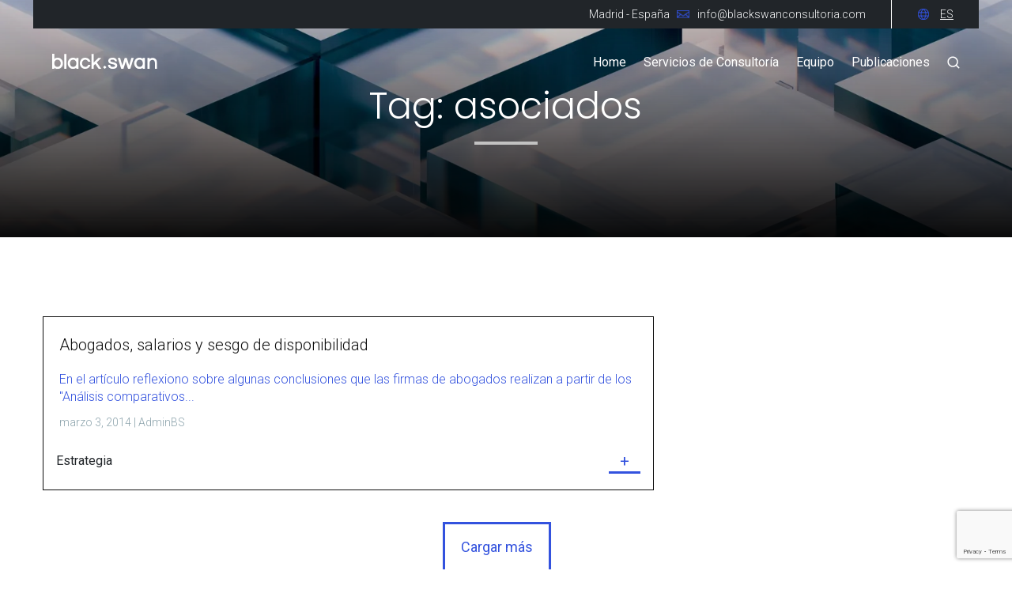

--- FILE ---
content_type: text/html; charset=UTF-8
request_url: https://blackswanconsultoria.com/tag/asociados/
body_size: 16646
content:
<!DOCTYPE html>
<html lang="es-ES">
<head>
    <!-- Google Tag Manager -->
<script>(function(w,d,s,l,i){w[l]=w[l]||[];w[l].push({'gtm.start':
new Date().getTime(),event:'gtm.js'});var f=d.getElementsByTagName(s)[0],
j=d.createElement(s),dl=l!='dataLayer'?'&l='+l:'';j.async=true;j.src=
'https://www.googletagmanager.com/gtm.js?id='+i+dl;f.parentNode.insertBefore(j,f);
})(window,document,'script','dataLayer','GTM-5TQ9K5DJ');</script>
<!-- End Google Tag Manager -->

	<meta charset="UTF-8">
	<meta name="viewport" content="width=device-width, initial-scale=1, shrink-to-fit=no">
	<link rel="preconnect" href="https://fonts.googleapis.com">
	<link rel="preconnect" href="https://fonts.gstatic.com" crossorigin>
	<link href="https://fonts.googleapis.com/css2?family=Poppins:ital,wght@0,100;0,200;0,300;0,400;0,500;0,600;0,700;0,800;0,900;1,100;1,200;1,300;1,400;1,500;1,600;1,700;1,800;1,900&display=swap" rel="stylesheet">
	<link href="https://fonts.googleapis.com/css2?family=Roboto:ital,wght@0,100;0,300;0,400;0,500;0,700;0,900;1,100;1,300;1,400;1,500;1,700;1,900&display=swap" rel="stylesheet">
	<link href="https://fonts.googleapis.com/css2?family=Oswald&display=swap" rel="stylesheet">
	<title>asociados &#8211; BlackSwan Consultoría</title>
<meta name='robots' content='max-image-preview:large' />
<link rel="alternate" hreflang="es" href="https://blackswanconsultoria.com/tag/asociados/" />
<link rel="alternate" hreflang="x-default" href="https://blackswanconsultoria.com/tag/asociados/" />
<script id="cookieyes" type="text/javascript" src="https://cdn-cookieyes.com/client_data/903374665fc409491e2a1d1d/script.js"></script><link rel='dns-prefetch' href='//maxcdn.bootstrapcdn.com' />
<link rel="alternate" type="application/rss+xml" title="BlackSwan Consultoría &raquo; Feed" href="https://blackswanconsultoria.com/feed/" />
<link rel="alternate" type="application/rss+xml" title="BlackSwan Consultoría &raquo; Feed de los comentarios" href="https://blackswanconsultoria.com/comments/feed/" />
<link rel="alternate" type="application/rss+xml" title="BlackSwan Consultoría &raquo; Etiqueta asociados del feed" href="https://blackswanconsultoria.com/tag/asociados/feed/" />
<style id='wp-img-auto-sizes-contain-inline-css'>
img:is([sizes=auto i],[sizes^="auto," i]){contain-intrinsic-size:3000px 1500px}
/*# sourceURL=wp-img-auto-sizes-contain-inline-css */
</style>

<style id='wp-emoji-styles-inline-css'>

	img.wp-smiley, img.emoji {
		display: inline !important;
		border: none !important;
		box-shadow: none !important;
		height: 1em !important;
		width: 1em !important;
		margin: 0 0.07em !important;
		vertical-align: -0.1em !important;
		background: none !important;
		padding: 0 !important;
	}
/*# sourceURL=wp-emoji-styles-inline-css */
</style>
<link rel='stylesheet' id='wp-block-library-css' href='https://blackswanconsultoria.com/wp-includes/css/dist/block-library/style.min.css?ver=6.9' media='all' />
<style id='wp-block-image-inline-css'>
.wp-block-image>a,.wp-block-image>figure>a{display:inline-block}.wp-block-image img{box-sizing:border-box;height:auto;max-width:100%;vertical-align:bottom}@media not (prefers-reduced-motion){.wp-block-image img.hide{visibility:hidden}.wp-block-image img.show{animation:show-content-image .4s}}.wp-block-image[style*=border-radius] img,.wp-block-image[style*=border-radius]>a{border-radius:inherit}.wp-block-image.has-custom-border img{box-sizing:border-box}.wp-block-image.aligncenter{text-align:center}.wp-block-image.alignfull>a,.wp-block-image.alignwide>a{width:100%}.wp-block-image.alignfull img,.wp-block-image.alignwide img{height:auto;width:100%}.wp-block-image .aligncenter,.wp-block-image .alignleft,.wp-block-image .alignright,.wp-block-image.aligncenter,.wp-block-image.alignleft,.wp-block-image.alignright{display:table}.wp-block-image .aligncenter>figcaption,.wp-block-image .alignleft>figcaption,.wp-block-image .alignright>figcaption,.wp-block-image.aligncenter>figcaption,.wp-block-image.alignleft>figcaption,.wp-block-image.alignright>figcaption{caption-side:bottom;display:table-caption}.wp-block-image .alignleft{float:left;margin:.5em 1em .5em 0}.wp-block-image .alignright{float:right;margin:.5em 0 .5em 1em}.wp-block-image .aligncenter{margin-left:auto;margin-right:auto}.wp-block-image :where(figcaption){margin-bottom:1em;margin-top:.5em}.wp-block-image.is-style-circle-mask img{border-radius:9999px}@supports ((-webkit-mask-image:none) or (mask-image:none)) or (-webkit-mask-image:none){.wp-block-image.is-style-circle-mask img{border-radius:0;-webkit-mask-image:url('data:image/svg+xml;utf8,<svg viewBox="0 0 100 100" xmlns="http://www.w3.org/2000/svg"><circle cx="50" cy="50" r="50"/></svg>');mask-image:url('data:image/svg+xml;utf8,<svg viewBox="0 0 100 100" xmlns="http://www.w3.org/2000/svg"><circle cx="50" cy="50" r="50"/></svg>');mask-mode:alpha;-webkit-mask-position:center;mask-position:center;-webkit-mask-repeat:no-repeat;mask-repeat:no-repeat;-webkit-mask-size:contain;mask-size:contain}}:root :where(.wp-block-image.is-style-rounded img,.wp-block-image .is-style-rounded img){border-radius:9999px}.wp-block-image figure{margin:0}.wp-lightbox-container{display:flex;flex-direction:column;position:relative}.wp-lightbox-container img{cursor:zoom-in}.wp-lightbox-container img:hover+button{opacity:1}.wp-lightbox-container button{align-items:center;backdrop-filter:blur(16px) saturate(180%);background-color:#5a5a5a40;border:none;border-radius:4px;cursor:zoom-in;display:flex;height:20px;justify-content:center;opacity:0;padding:0;position:absolute;right:16px;text-align:center;top:16px;width:20px;z-index:100}@media not (prefers-reduced-motion){.wp-lightbox-container button{transition:opacity .2s ease}}.wp-lightbox-container button:focus-visible{outline:3px auto #5a5a5a40;outline:3px auto -webkit-focus-ring-color;outline-offset:3px}.wp-lightbox-container button:hover{cursor:pointer;opacity:1}.wp-lightbox-container button:focus{opacity:1}.wp-lightbox-container button:focus,.wp-lightbox-container button:hover,.wp-lightbox-container button:not(:hover):not(:active):not(.has-background){background-color:#5a5a5a40;border:none}.wp-lightbox-overlay{box-sizing:border-box;cursor:zoom-out;height:100vh;left:0;overflow:hidden;position:fixed;top:0;visibility:hidden;width:100%;z-index:100000}.wp-lightbox-overlay .close-button{align-items:center;cursor:pointer;display:flex;justify-content:center;min-height:40px;min-width:40px;padding:0;position:absolute;right:calc(env(safe-area-inset-right) + 16px);top:calc(env(safe-area-inset-top) + 16px);z-index:5000000}.wp-lightbox-overlay .close-button:focus,.wp-lightbox-overlay .close-button:hover,.wp-lightbox-overlay .close-button:not(:hover):not(:active):not(.has-background){background:none;border:none}.wp-lightbox-overlay .lightbox-image-container{height:var(--wp--lightbox-container-height);left:50%;overflow:hidden;position:absolute;top:50%;transform:translate(-50%,-50%);transform-origin:top left;width:var(--wp--lightbox-container-width);z-index:9999999999}.wp-lightbox-overlay .wp-block-image{align-items:center;box-sizing:border-box;display:flex;height:100%;justify-content:center;margin:0;position:relative;transform-origin:0 0;width:100%;z-index:3000000}.wp-lightbox-overlay .wp-block-image img{height:var(--wp--lightbox-image-height);min-height:var(--wp--lightbox-image-height);min-width:var(--wp--lightbox-image-width);width:var(--wp--lightbox-image-width)}.wp-lightbox-overlay .wp-block-image figcaption{display:none}.wp-lightbox-overlay button{background:none;border:none}.wp-lightbox-overlay .scrim{background-color:#fff;height:100%;opacity:.9;position:absolute;width:100%;z-index:2000000}.wp-lightbox-overlay.active{visibility:visible}@media not (prefers-reduced-motion){.wp-lightbox-overlay.active{animation:turn-on-visibility .25s both}.wp-lightbox-overlay.active img{animation:turn-on-visibility .35s both}.wp-lightbox-overlay.show-closing-animation:not(.active){animation:turn-off-visibility .35s both}.wp-lightbox-overlay.show-closing-animation:not(.active) img{animation:turn-off-visibility .25s both}.wp-lightbox-overlay.zoom.active{animation:none;opacity:1;visibility:visible}.wp-lightbox-overlay.zoom.active .lightbox-image-container{animation:lightbox-zoom-in .4s}.wp-lightbox-overlay.zoom.active .lightbox-image-container img{animation:none}.wp-lightbox-overlay.zoom.active .scrim{animation:turn-on-visibility .4s forwards}.wp-lightbox-overlay.zoom.show-closing-animation:not(.active){animation:none}.wp-lightbox-overlay.zoom.show-closing-animation:not(.active) .lightbox-image-container{animation:lightbox-zoom-out .4s}.wp-lightbox-overlay.zoom.show-closing-animation:not(.active) .lightbox-image-container img{animation:none}.wp-lightbox-overlay.zoom.show-closing-animation:not(.active) .scrim{animation:turn-off-visibility .4s forwards}}@keyframes show-content-image{0%{visibility:hidden}99%{visibility:hidden}to{visibility:visible}}@keyframes turn-on-visibility{0%{opacity:0}to{opacity:1}}@keyframes turn-off-visibility{0%{opacity:1;visibility:visible}99%{opacity:0;visibility:visible}to{opacity:0;visibility:hidden}}@keyframes lightbox-zoom-in{0%{transform:translate(calc((-100vw + var(--wp--lightbox-scrollbar-width))/2 + var(--wp--lightbox-initial-left-position)),calc(-50vh + var(--wp--lightbox-initial-top-position))) scale(var(--wp--lightbox-scale))}to{transform:translate(-50%,-50%) scale(1)}}@keyframes lightbox-zoom-out{0%{transform:translate(-50%,-50%) scale(1);visibility:visible}99%{visibility:visible}to{transform:translate(calc((-100vw + var(--wp--lightbox-scrollbar-width))/2 + var(--wp--lightbox-initial-left-position)),calc(-50vh + var(--wp--lightbox-initial-top-position))) scale(var(--wp--lightbox-scale));visibility:hidden}}
/*# sourceURL=https://blackswanconsultoria.com/wp-includes/blocks/image/style.min.css */
</style>
<style id='wp-block-image-theme-inline-css'>
:root :where(.wp-block-image figcaption){color:#555;font-size:13px;text-align:center}.is-dark-theme :root :where(.wp-block-image figcaption){color:#ffffffa6}.wp-block-image{margin:0 0 1em}
/*# sourceURL=https://blackswanconsultoria.com/wp-includes/blocks/image/theme.min.css */
</style>
<style id='wp-block-group-inline-css'>
.wp-block-group{box-sizing:border-box}:where(.wp-block-group.wp-block-group-is-layout-constrained){position:relative}
/*# sourceURL=https://blackswanconsultoria.com/wp-includes/blocks/group/style.min.css */
</style>
<style id='wp-block-group-theme-inline-css'>
:where(.wp-block-group.has-background){padding:1.25em 2.375em}
/*# sourceURL=https://blackswanconsultoria.com/wp-includes/blocks/group/theme.min.css */
</style>
<style id='wp-block-paragraph-inline-css'>
.is-small-text{font-size:.875em}.is-regular-text{font-size:1em}.is-large-text{font-size:2.25em}.is-larger-text{font-size:3em}.has-drop-cap:not(:focus):first-letter{float:left;font-size:8.4em;font-style:normal;font-weight:100;line-height:.68;margin:.05em .1em 0 0;text-transform:uppercase}body.rtl .has-drop-cap:not(:focus):first-letter{float:none;margin-left:.1em}p.has-drop-cap.has-background{overflow:hidden}:root :where(p.has-background){padding:1.25em 2.375em}:where(p.has-text-color:not(.has-link-color)) a{color:inherit}p.has-text-align-left[style*="writing-mode:vertical-lr"],p.has-text-align-right[style*="writing-mode:vertical-rl"]{rotate:180deg}
/*# sourceURL=https://blackswanconsultoria.com/wp-includes/blocks/paragraph/style.min.css */
</style>
<style id='global-styles-inline-css'>
:root{--wp--preset--aspect-ratio--square: 1;--wp--preset--aspect-ratio--4-3: 4/3;--wp--preset--aspect-ratio--3-4: 3/4;--wp--preset--aspect-ratio--3-2: 3/2;--wp--preset--aspect-ratio--2-3: 2/3;--wp--preset--aspect-ratio--16-9: 16/9;--wp--preset--aspect-ratio--9-16: 9/16;--wp--preset--color--black: #000000;--wp--preset--color--cyan-bluish-gray: #abb8c3;--wp--preset--color--white: #ffffff;--wp--preset--color--pale-pink: #f78da7;--wp--preset--color--vivid-red: #cf2e2e;--wp--preset--color--luminous-vivid-orange: #ff6900;--wp--preset--color--luminous-vivid-amber: #fcb900;--wp--preset--color--light-green-cyan: #7bdcb5;--wp--preset--color--vivid-green-cyan: #00d084;--wp--preset--color--pale-cyan-blue: #8ed1fc;--wp--preset--color--vivid-cyan-blue: #0693e3;--wp--preset--color--vivid-purple: #9b51e0;--wp--preset--gradient--vivid-cyan-blue-to-vivid-purple: linear-gradient(135deg,rgb(6,147,227) 0%,rgb(155,81,224) 100%);--wp--preset--gradient--light-green-cyan-to-vivid-green-cyan: linear-gradient(135deg,rgb(122,220,180) 0%,rgb(0,208,130) 100%);--wp--preset--gradient--luminous-vivid-amber-to-luminous-vivid-orange: linear-gradient(135deg,rgb(252,185,0) 0%,rgb(255,105,0) 100%);--wp--preset--gradient--luminous-vivid-orange-to-vivid-red: linear-gradient(135deg,rgb(255,105,0) 0%,rgb(207,46,46) 100%);--wp--preset--gradient--very-light-gray-to-cyan-bluish-gray: linear-gradient(135deg,rgb(238,238,238) 0%,rgb(169,184,195) 100%);--wp--preset--gradient--cool-to-warm-spectrum: linear-gradient(135deg,rgb(74,234,220) 0%,rgb(151,120,209) 20%,rgb(207,42,186) 40%,rgb(238,44,130) 60%,rgb(251,105,98) 80%,rgb(254,248,76) 100%);--wp--preset--gradient--blush-light-purple: linear-gradient(135deg,rgb(255,206,236) 0%,rgb(152,150,240) 100%);--wp--preset--gradient--blush-bordeaux: linear-gradient(135deg,rgb(254,205,165) 0%,rgb(254,45,45) 50%,rgb(107,0,62) 100%);--wp--preset--gradient--luminous-dusk: linear-gradient(135deg,rgb(255,203,112) 0%,rgb(199,81,192) 50%,rgb(65,88,208) 100%);--wp--preset--gradient--pale-ocean: linear-gradient(135deg,rgb(255,245,203) 0%,rgb(182,227,212) 50%,rgb(51,167,181) 100%);--wp--preset--gradient--electric-grass: linear-gradient(135deg,rgb(202,248,128) 0%,rgb(113,206,126) 100%);--wp--preset--gradient--midnight: linear-gradient(135deg,rgb(2,3,129) 0%,rgb(40,116,252) 100%);--wp--preset--font-size--small: 13px;--wp--preset--font-size--medium: 20px;--wp--preset--font-size--large: 36px;--wp--preset--font-size--x-large: 42px;--wp--preset--spacing--20: 0.44rem;--wp--preset--spacing--30: 0.67rem;--wp--preset--spacing--40: 1rem;--wp--preset--spacing--50: 1.5rem;--wp--preset--spacing--60: 2.25rem;--wp--preset--spacing--70: 3.38rem;--wp--preset--spacing--80: 5.06rem;--wp--preset--shadow--natural: 6px 6px 9px rgba(0, 0, 0, 0.2);--wp--preset--shadow--deep: 12px 12px 50px rgba(0, 0, 0, 0.4);--wp--preset--shadow--sharp: 6px 6px 0px rgba(0, 0, 0, 0.2);--wp--preset--shadow--outlined: 6px 6px 0px -3px rgb(255, 255, 255), 6px 6px rgb(0, 0, 0);--wp--preset--shadow--crisp: 6px 6px 0px rgb(0, 0, 0);}:where(.is-layout-flex){gap: 0.5em;}:where(.is-layout-grid){gap: 0.5em;}body .is-layout-flex{display: flex;}.is-layout-flex{flex-wrap: wrap;align-items: center;}.is-layout-flex > :is(*, div){margin: 0;}body .is-layout-grid{display: grid;}.is-layout-grid > :is(*, div){margin: 0;}:where(.wp-block-columns.is-layout-flex){gap: 2em;}:where(.wp-block-columns.is-layout-grid){gap: 2em;}:where(.wp-block-post-template.is-layout-flex){gap: 1.25em;}:where(.wp-block-post-template.is-layout-grid){gap: 1.25em;}.has-black-color{color: var(--wp--preset--color--black) !important;}.has-cyan-bluish-gray-color{color: var(--wp--preset--color--cyan-bluish-gray) !important;}.has-white-color{color: var(--wp--preset--color--white) !important;}.has-pale-pink-color{color: var(--wp--preset--color--pale-pink) !important;}.has-vivid-red-color{color: var(--wp--preset--color--vivid-red) !important;}.has-luminous-vivid-orange-color{color: var(--wp--preset--color--luminous-vivid-orange) !important;}.has-luminous-vivid-amber-color{color: var(--wp--preset--color--luminous-vivid-amber) !important;}.has-light-green-cyan-color{color: var(--wp--preset--color--light-green-cyan) !important;}.has-vivid-green-cyan-color{color: var(--wp--preset--color--vivid-green-cyan) !important;}.has-pale-cyan-blue-color{color: var(--wp--preset--color--pale-cyan-blue) !important;}.has-vivid-cyan-blue-color{color: var(--wp--preset--color--vivid-cyan-blue) !important;}.has-vivid-purple-color{color: var(--wp--preset--color--vivid-purple) !important;}.has-black-background-color{background-color: var(--wp--preset--color--black) !important;}.has-cyan-bluish-gray-background-color{background-color: var(--wp--preset--color--cyan-bluish-gray) !important;}.has-white-background-color{background-color: var(--wp--preset--color--white) !important;}.has-pale-pink-background-color{background-color: var(--wp--preset--color--pale-pink) !important;}.has-vivid-red-background-color{background-color: var(--wp--preset--color--vivid-red) !important;}.has-luminous-vivid-orange-background-color{background-color: var(--wp--preset--color--luminous-vivid-orange) !important;}.has-luminous-vivid-amber-background-color{background-color: var(--wp--preset--color--luminous-vivid-amber) !important;}.has-light-green-cyan-background-color{background-color: var(--wp--preset--color--light-green-cyan) !important;}.has-vivid-green-cyan-background-color{background-color: var(--wp--preset--color--vivid-green-cyan) !important;}.has-pale-cyan-blue-background-color{background-color: var(--wp--preset--color--pale-cyan-blue) !important;}.has-vivid-cyan-blue-background-color{background-color: var(--wp--preset--color--vivid-cyan-blue) !important;}.has-vivid-purple-background-color{background-color: var(--wp--preset--color--vivid-purple) !important;}.has-black-border-color{border-color: var(--wp--preset--color--black) !important;}.has-cyan-bluish-gray-border-color{border-color: var(--wp--preset--color--cyan-bluish-gray) !important;}.has-white-border-color{border-color: var(--wp--preset--color--white) !important;}.has-pale-pink-border-color{border-color: var(--wp--preset--color--pale-pink) !important;}.has-vivid-red-border-color{border-color: var(--wp--preset--color--vivid-red) !important;}.has-luminous-vivid-orange-border-color{border-color: var(--wp--preset--color--luminous-vivid-orange) !important;}.has-luminous-vivid-amber-border-color{border-color: var(--wp--preset--color--luminous-vivid-amber) !important;}.has-light-green-cyan-border-color{border-color: var(--wp--preset--color--light-green-cyan) !important;}.has-vivid-green-cyan-border-color{border-color: var(--wp--preset--color--vivid-green-cyan) !important;}.has-pale-cyan-blue-border-color{border-color: var(--wp--preset--color--pale-cyan-blue) !important;}.has-vivid-cyan-blue-border-color{border-color: var(--wp--preset--color--vivid-cyan-blue) !important;}.has-vivid-purple-border-color{border-color: var(--wp--preset--color--vivid-purple) !important;}.has-vivid-cyan-blue-to-vivid-purple-gradient-background{background: var(--wp--preset--gradient--vivid-cyan-blue-to-vivid-purple) !important;}.has-light-green-cyan-to-vivid-green-cyan-gradient-background{background: var(--wp--preset--gradient--light-green-cyan-to-vivid-green-cyan) !important;}.has-luminous-vivid-amber-to-luminous-vivid-orange-gradient-background{background: var(--wp--preset--gradient--luminous-vivid-amber-to-luminous-vivid-orange) !important;}.has-luminous-vivid-orange-to-vivid-red-gradient-background{background: var(--wp--preset--gradient--luminous-vivid-orange-to-vivid-red) !important;}.has-very-light-gray-to-cyan-bluish-gray-gradient-background{background: var(--wp--preset--gradient--very-light-gray-to-cyan-bluish-gray) !important;}.has-cool-to-warm-spectrum-gradient-background{background: var(--wp--preset--gradient--cool-to-warm-spectrum) !important;}.has-blush-light-purple-gradient-background{background: var(--wp--preset--gradient--blush-light-purple) !important;}.has-blush-bordeaux-gradient-background{background: var(--wp--preset--gradient--blush-bordeaux) !important;}.has-luminous-dusk-gradient-background{background: var(--wp--preset--gradient--luminous-dusk) !important;}.has-pale-ocean-gradient-background{background: var(--wp--preset--gradient--pale-ocean) !important;}.has-electric-grass-gradient-background{background: var(--wp--preset--gradient--electric-grass) !important;}.has-midnight-gradient-background{background: var(--wp--preset--gradient--midnight) !important;}.has-small-font-size{font-size: var(--wp--preset--font-size--small) !important;}.has-medium-font-size{font-size: var(--wp--preset--font-size--medium) !important;}.has-large-font-size{font-size: var(--wp--preset--font-size--large) !important;}.has-x-large-font-size{font-size: var(--wp--preset--font-size--x-large) !important;}
/*# sourceURL=global-styles-inline-css */
</style>
<style id='core-block-supports-inline-css'>
.wp-container-core-group-is-layout-ad2f72ca{flex-wrap:nowrap;}
/*# sourceURL=core-block-supports-inline-css */
</style>

<style id='classic-theme-styles-inline-css'>
/*! This file is auto-generated */
.wp-block-button__link{color:#fff;background-color:#32373c;border-radius:9999px;box-shadow:none;text-decoration:none;padding:calc(.667em + 2px) calc(1.333em + 2px);font-size:1.125em}.wp-block-file__button{background:#32373c;color:#fff;text-decoration:none}
/*# sourceURL=/wp-includes/css/classic-themes.min.css */
</style>
<link rel='stylesheet' id='contact-form-7-css' href='https://blackswanconsultoria.com/wp-content/plugins/contact-form-7/includes/css/styles.css?ver=6.1.4' media='all' />
<link rel='stylesheet' id='mxmtzc_style-css' href='https://blackswanconsultoria.com/wp-content/plugins/mx-time-zone-clocks/includes/frontend/assets/css/style.css?ver=5.1.1' media='all' />
<link rel='stylesheet' id='font-awesome-css' href='https://maxcdn.bootstrapcdn.com/font-awesome/4.7.0/css/font-awesome.min.css?ver=4.7.0' media='all' />
<link rel='stylesheet' id='simple-testimonials-showcase-css' href='https://blackswanconsultoria.com/wp-content/plugins/simple-testimonials-showcase/public/css/simple-testimonials-showcase-public.css?ver=1.1.6' media='all' />
<link rel='stylesheet' id='wpml-legacy-horizontal-list-0-css' href='https://blackswanconsultoria.com/wp-content/plugins/sitepress-multilingual-cms/templates/language-switchers/legacy-list-horizontal/style.min.css?ver=1' media='all' />
<link rel='stylesheet' id='megamenu-css' href='https://blackswanconsultoria.com/wp-content/uploads/maxmegamenu/style_es.css?ver=647893' media='all' />
<link rel='stylesheet' id='dashicons-css' href='https://blackswanconsultoria.com/wp-includes/css/dashicons.min.css?ver=6.9' media='all' />
<link rel='stylesheet' id='cms-navigation-style-base-css' href='https://blackswanconsultoria.com/wp-content/plugins/wpml-cms-nav/res/css/cms-navigation-base.css?ver=1.5.6' media='screen' />
<link rel='stylesheet' id='cms-navigation-style-css' href='https://blackswanconsultoria.com/wp-content/plugins/wpml-cms-nav/res/css/cms-navigation.css?ver=1.5.6' media='screen' />
<link rel='stylesheet' id='main-css' href='https://blackswanconsultoria.com/wp-content/themes/black-swan/build/main.css?ver=3.7.5' media='all' />
<link rel='stylesheet' id='style-css' href='https://blackswanconsultoria.com/wp-content/themes/black-swan/style.css?ver=3.7.5' media='all' />
<link rel='stylesheet' id='slick-style-css' href='https://blackswanconsultoria.com/wp-content/themes/black-swan/inc/slick/slick.css?ver=3.7.5' media='all' />
<link rel='stylesheet' id='slick-theme-style-css' href='https://blackswanconsultoria.com/wp-content/themes/black-swan/inc/slick/slick-theme.css?ver=3.7.5' media='all' />
<script id="wpml-cookie-js-extra">
var wpml_cookies = {"wp-wpml_current_language":{"value":"es","expires":1,"path":"/"}};
var wpml_cookies = {"wp-wpml_current_language":{"value":"es","expires":1,"path":"/"}};
//# sourceURL=wpml-cookie-js-extra
</script>
<script src="https://blackswanconsultoria.com/wp-content/plugins/sitepress-multilingual-cms/res/js/cookies/language-cookie.js?ver=486900" id="wpml-cookie-js" defer data-wp-strategy="defer"></script>
<script src="https://blackswanconsultoria.com/wp-includes/js/jquery/jquery.min.js?ver=3.7.1" id="jquery-core-js"></script>
<script src="https://blackswanconsultoria.com/wp-includes/js/jquery/jquery-migrate.min.js?ver=3.4.1" id="jquery-migrate-js"></script>
<script id="mxmtzc_script_frontend-js-extra">
var mxdfmtzc_localizer = {"image_folder":"https://blackswanconsultoria.com/wp-content/plugins/mx-time-zone-clocks/includes/admin/assets/img/"};
//# sourceURL=mxmtzc_script_frontend-js-extra
</script>
<script src="https://blackswanconsultoria.com/wp-content/plugins/mx-time-zone-clocks/assets/build/index.js?ver=5.1.1" id="mxmtzc_script_frontend-js"></script>
<script src="https://blackswanconsultoria.com/wp-content/plugins/mx-time-zone-clocks/includes/frontend/assets/js/script.js?ver=5.1.1" id="mxmtzc_script-js"></script>
<script src="https://blackswanconsultoria.com/wp-content/themes/black-swan/inc/slick/slick.min.js?ver=6.9" id="slick-min-js-js"></script>
<script src="https://blackswanconsultoria.com/wp-content/themes/black-swan/inc/jquery.counterup.min.js?ver=6.9" id="waypoint-min-js-js"></script>
<script src="https://blackswanconsultoria.com/wp-content/themes/black-swan/inc/waypoints.min.js?ver=6.9" id="counter-up-min-js-js"></script>
<link rel="https://api.w.org/" href="https://blackswanconsultoria.com/wp-json/" /><link rel="alternate" title="JSON" type="application/json" href="https://blackswanconsultoria.com/wp-json/wp/v2/tags/150" /><link rel="EditURI" type="application/rsd+xml" title="RSD" href="https://blackswanconsultoria.com/xmlrpc.php?rsd" />
<meta name="generator" content="WordPress 6.9" />
<meta name="generator" content="WPML ver:4.8.6 stt:1,2;" />
<link rel="icon" href="https://blackswanconsultoria.com/wp-content/uploads/2023/12/cropped-BS-favicon-32x32.png" sizes="32x32" />
<link rel="icon" href="https://blackswanconsultoria.com/wp-content/uploads/2023/12/cropped-BS-favicon-192x192.png" sizes="192x192" />
<link rel="apple-touch-icon" href="https://blackswanconsultoria.com/wp-content/uploads/2023/12/cropped-BS-favicon-180x180.png" />
<meta name="msapplication-TileImage" content="https://blackswanconsultoria.com/wp-content/uploads/2023/12/cropped-BS-favicon-270x270.png" />
<style type="text/css">/** Mega Menu CSS: fs **/</style>
</head>


<body class="archive tag tag-asociados tag-150 wp-theme-black-swan black-swan simple-testimonials-showcase simple-testimonials-showcase-page mega-menu-main-menu">
    
    <!-- Google Tag Manager (noscript) -->
<noscript><iframe src="https://www.googletagmanager.com/ns.html?id=GTM-5TQ9K5DJ"
height="0" width="0" style="display:none;visibility:hidden"></iframe></noscript>
<!-- End Google Tag Manager (noscript) -->


<!-- <a href="#main" class="visually-hidden-focusable">Skip to main content</a> -->

<div id="wrapper">
	<header class="position-relative " >
		<div class="container-fluid container-md position-relative">
			<div class="row w-100 position-absolute">
								<div id="top-header" class="bg-dark d-flex flex-wrap justify-content-between justify-content-md-end text-light">
					<div>
<p>Madrid - España   <a class="email" href="mailto:info@blackswanconsultoria.com">info@blackswanconsultoria.com</a></p>
</div><div>
<div class="wpml-ls-sidebars-top_header_widget_area wpml-ls wpml-ls-legacy-list-horizontal">
	<ul role="menu"><li class="wpml-ls-slot-top_header_widget_area wpml-ls-item wpml-ls-item-es wpml-ls-current-language wpml-ls-first-item wpml-ls-last-item wpml-ls-item-legacy-list-horizontal" role="none">
				<a href="https://blackswanconsultoria.com/tag/asociados/" class="wpml-ls-link" role="menuitem" >
                    <span class="wpml-ls-native" role="menuitem">Español</span></a>
			</li></ul>
</div>
</div>				</div>
								
				<nav id="header" class="navbar pb-md-0 navbar-light">
					<div class="d-flex justify-content-between w-100 mx-md-4 mx-3">
						<a class="navbar-brand" href="https://blackswanconsultoria.com" title="BlackSwan Consultoría" rel="home">
															<img class="dark-logo" src="http://blackswanconsultoria.com/wp-content/uploads/2023/11/dark.svg" alt="BlackSwan Consultoría" />

															<img class="light-logo" src="http://blackswanconsultoria.com/wp-content/uploads/2023/10/logo.svg" alt="BlackSwan Consultoría" />
													</a>
						
						<div id="navbar" class="flex-grow-0 d-flex d-flex-colum justify-content-end flex-nowrap ">
							<div id="mega-menu-wrap-main-menu" class="mega-menu-wrap"><div class="mega-menu-toggle"><div class="mega-toggle-blocks-left"></div><div class="mega-toggle-blocks-center"></div><div class="mega-toggle-blocks-right"><div class='mega-toggle-block mega-menu-toggle-block mega-toggle-block-1' id='mega-toggle-block-1' tabindex='0'><span class='mega-toggle-label' role='button' aria-expanded='false'><span class='mega-toggle-label-closed'></span><span class='mega-toggle-label-open'></span></span></div></div></div><ul id="mega-menu-main-menu" class="mega-menu max-mega-menu mega-menu-horizontal mega-no-js" data-event="hover_intent" data-effect="fade_up" data-effect-speed="200" data-effect-mobile="disabled" data-effect-speed-mobile="0" data-mobile-force-width="false" data-second-click="go" data-document-click="collapse" data-vertical-behaviour="standard" data-breakpoint="768" data-unbind="true" data-mobile-state="collapse_all" data-mobile-direction="vertical" data-hover-intent-timeout="300" data-hover-intent-interval="100"><li class="mega-menu-item mega-menu-item-type-post_type mega-menu-item-object-page mega-menu-item-home mega-align-bottom-left mega-menu-flyout mega-menu-item-28" id="mega-menu-item-28"><a class="mega-menu-link" href="https://blackswanconsultoria.com/" tabindex="0">Home</a></li><li class="mega-menu-item mega-menu-item-type-post_type mega-menu-item-object-page mega-menu-item-has-children mega-menu-megamenu mega-menu-grid mega-align-bottom-left mega-menu-grid mega-hide-sub-menu-on-mobile mega-menu-item-173" id="mega-menu-item-173"><a class="mega-menu-link" href="https://blackswanconsultoria.com/servicios/" aria-expanded="false" tabindex="0">Servicios de Consultoría<span class="mega-indicator" aria-hidden="true"></span></a>
<ul class="mega-sub-menu" role='presentation'>
<li class="mega-menu-row" id="mega-menu-173-0">
	<ul class="mega-sub-menu" style='--columns:12' role='presentation'>
<li class="mega-menu-column mega-mega-left-column mega-menu-columns-6-of-12 mega-left-column" style="--columns:12; --span:6" id="mega-menu-173-0-0">
		<ul class="mega-sub-menu">
<li class="mega-menu-item mega-menu-item-type-widget widget_text mega-menu-item-text-2" id="mega-menu-item-text-2">			<div class="textwidget"><h3 class="left-line">QUÉ<br />
HACEMOS</h3>
<p>Nuestra experiencia asesorando a firmas de diferentes características nos ayuda a brindar información de impacto y nos permite crear soluciones para nuestros clientes basadas en estrategias a largo plazo.</p>
<p>Identifica la etapa vital de tu firma y encuentra un punto de partida.</p>
</div>
		</li>		</ul>
</li><li class="mega-menu-column mega-mega-right-column mega-menu-columns-6-of-12 mega-right-column" style="--columns:12; --span:6" id="mega-menu-173-0-1">
		<ul class="mega-sub-menu">
<li class="mega-menu-item mega-menu-item-type-widget widget_nav_menu mega-menu-item-nav_menu-2" id="mega-menu-item-nav_menu-2"><nav class="menu-mega-menu-services-container" aria-label="Menú"><ul id="menu-mega-menu-services" class="menu"><li id="menu-item-250" class="menu-item menu-item-type-custom menu-item-object-custom menu-item-250"><a href="http://blackswanconsultoria.com/servicios/#creacion">Creación</a></li>
<li id="menu-item-251" class="menu-item menu-item-type-custom menu-item-object-custom menu-item-251"><a href="http://blackswanconsultoria.com/servicios/#desarrollo">Desarrollo</a></li>
<li id="menu-item-252" class="menu-item menu-item-type-custom menu-item-object-custom menu-item-252"><a href="http://blackswanconsultoria.com/servicios/#maduracion">Maduración</a></li>
<li id="menu-item-253" class="menu-item menu-item-type-custom menu-item-object-custom menu-item-253"><a href="http://blackswanconsultoria.com/servicios/#expansion">Expansión</a></li>
</ul></nav></li>		</ul>
</li>	</ul>
</li></ul>
</li><li class="mega-menu-item mega-menu-item-type-post_type mega-menu-item-object-page mega-align-bottom-left mega-menu-flyout mega-menu-item-175" id="mega-menu-item-175"><a class="mega-menu-link" href="https://blackswanconsultoria.com/equipo/" tabindex="0">Equipo</a></li><li class="mega-menu-item mega-menu-item-type-post_type mega-menu-item-object-page mega-current_page_parent mega-menu-item-has-children mega-menu-megamenu mega-menu-grid mega-align-bottom-left mega-menu-grid mega-hide-sub-menu-on-mobile mega-menu-item-176" id="mega-menu-item-176"><a class="mega-menu-link" href="https://blackswanconsultoria.com/publicaciones/" aria-expanded="false" tabindex="0">Publicaciones<span class="mega-indicator" aria-hidden="true"></span></a>
<ul class="mega-sub-menu" role='presentation'>
<li class="mega-menu-row" id="mega-menu-176-0">
	<ul class="mega-sub-menu" style='--columns:12' role='presentation'>
<li class="mega-menu-column mega-column-left mega-menu-columns-4-of-12 column-left" style="--columns:12; --span:4" id="mega-menu-176-0-0">
		<ul class="mega-sub-menu">
<li class="mega-menu-item mega-menu-item-type-widget widget_text mega-menu-item-text-6" id="mega-menu-item-text-6">			<div class="textwidget"><h3 class="left-line">PUBLICACIONES</h3>
<p>Compartimos nuestra visión sobre las últimas noticias, análisis y estudios del sector legal.</p>
</div>
		</li>		</ul>
</li><li class="mega-menu-column mega-column-center mega-menu-columns-2-of-12 column-center" style="--columns:12; --span:2" id="mega-menu-176-0-1">
		<ul class="mega-sub-menu">
<li class="mega-menu-item mega-menu-item-type-widget widget_nav_menu mega-menu-item-nav_menu-5" id="mega-menu-item-nav_menu-5"><nav class="menu-mega-menu-publicaciones-container" aria-label="Menú"><ul id="menu-mega-menu-publicaciones" class="menu"><li id="menu-item-482" class="menu-item menu-item-type-taxonomy menu-item-object-category menu-item-482"><a href="https://blackswanconsultoria.com/bpublicaciones/creacion/" class="categorias_nav">Creación</a></li>
<li id="menu-item-483" class="menu-item menu-item-type-taxonomy menu-item-object-category menu-item-483"><a href="https://blackswanconsultoria.com/bpublicaciones/desarrollo/" class="categorias_nav">Desarrollo</a></li>
<li id="menu-item-484" class="menu-item menu-item-type-taxonomy menu-item-object-category menu-item-484"><a href="https://blackswanconsultoria.com/bpublicaciones/maduracion/" class="categorias_nav">Maduración</a></li>
<li id="menu-item-485" class="menu-item menu-item-type-taxonomy menu-item-object-category menu-item-485"><a href="https://blackswanconsultoria.com/bpublicaciones/expancion/" class="categorias_nav">Expansión</a></li>
</ul></nav></li>		</ul>
</li><li class="mega-menu-column mega-column-right mega-menu-columns-6-of-12 column-right" style="--columns:12; --span:6" id="mega-menu-176-0-2">
		<ul class="mega-sub-menu">
<li class="mega-menu-item mega-menu-item-type-widget widget_text mega-menu-item-text-7" id="mega-menu-item-text-7">			<div class="textwidget"><div class="card mb-3 rounded-0 border-0" style="max-width: 540px;"><div class="row g-0"><div class="col-md-6"><img decoding="async" src="https://blackswanconsultoria.com/wp-content/uploads/2023/12/nick-chong-N__BnvQ_w18-unsplash-1-244x165.jpg" class="img-fluid w-100" alt="Tres ratios financieros que toda firma de abogados debe analizar"></div><div class="col-md-6"><div class="card-body"><h5 class="card-title"><a class="featured_nav" href="https://blackswanconsultoria.com/tres-ratios-financieros-que-toda-firma-de-abogados-debe-analizar/">Tres ratios financieros que toda firma de abogados debe analizar</a></h5><p class="card-text">Posicionamientos clásicos de las firmas legales: commodity, procesos, experiencia y expertise.</p></div></div></div></div>
</div>
		</li>		</ul>
</li>	</ul>
</li></ul>
</li></ul></div>									<form class="search-form my-md-2 my-lg-0" role="search" method="get" action="https://blackswanconsultoria.com/">
										<div class="input-group">
											<input type="text" name="s" class="form-control" placeholder="Buscar" title="Buscar" />
											<button type="button" name="close" class="close d-none">
												<svg xmlns="http://www.w3.org/2000/svg" width="20" height="20" viewBox="0 0 20 20" fill="none">
													<path fill-rule="evenodd" clip-rule="evenodd" d="M9.99997 11.8849L17.5426 19.4275C17.7941 19.6704 18.1309 19.8048 18.4805 19.8018C18.8301 19.7987 19.1645 19.6585 19.4117 19.4113C19.6589 19.1641 19.7992 18.8297 19.8022 18.4801C19.8052 18.1305 19.6708 17.7937 19.428 17.5422L11.8853 9.99955L19.428 2.45688C19.6708 2.20541 19.8052 1.86861 19.8022 1.51901C19.7992 1.16942 19.6589 0.835001 19.4117 0.58779C19.1645 0.34058 18.8301 0.200354 18.4805 0.197316C18.1309 0.194278 17.7941 0.328671 17.5426 0.571548L9.99997 8.11422L2.4573 0.571548C2.2047 0.334674 1.86985 0.205369 1.52361 0.210991C1.17736 0.216613 0.846891 0.356723 0.602114 0.601673C0.357337 0.846623 0.217461 1.1772 0.212083 1.52344C0.206706 1.86969 0.336249 2.20445 0.573301 2.45688L8.11463 9.99955L0.571968 17.5422C0.444621 17.6652 0.343045 17.8123 0.273166 17.975C0.203287 18.1377 0.166506 18.3126 0.164967 18.4897C0.163429 18.6667 0.197164 18.8423 0.264205 19.0062C0.331247 19.17 0.430251 19.3189 0.555441 19.4441C0.680631 19.5693 0.829501 19.6683 0.993362 19.7353C1.15722 19.8024 1.3328 19.8361 1.50984 19.8346C1.68687 19.833 1.86184 19.7962 2.02451 19.7264C2.18718 19.6565 2.33431 19.5549 2.4573 19.4275L9.99997 11.8849Z" fill="black"/>
												</svg>
											</button>
											<button type="submit" name="submit" class="submit">
												<svg xmlns="http://www.w3.org/2000/svg" width="27" height="27" viewBox="0 0 27 27" fill="none" class="search-icon">
													<path fill-rule="evenodd" clip-rule="evenodd" d="M11.9999 0.666992C10.1926 0.667146 8.41167 1.09948 6.80553 1.92792C5.19938 2.75636 3.81464 3.95688 2.76683 5.42933C1.71902 6.90178 1.03853 8.60345 0.782127 10.3924C0.525725 12.1813 0.700849 14.0056 1.29289 15.7131C1.88493 17.4206 2.87671 18.9617 4.1855 20.208C5.49429 21.4542 7.08212 22.3694 8.81653 22.8771C10.5509 23.3849 12.3816 23.4705 14.1559 23.1269C15.9301 22.7832 17.5964 22.0203 19.0159 20.9017L23.8852 25.771C24.1367 26.0139 24.4735 26.1483 24.8231 26.1452C25.1726 26.1422 25.5071 26.002 25.7543 25.7547C26.0015 25.5075 26.1417 25.1731 26.1447 24.8235C26.1478 24.4739 26.0134 24.1371 25.7705 23.8857L20.9012 19.0163C22.2185 17.3451 23.0387 15.3369 23.268 13.2213C23.4972 11.1057 23.1262 8.96835 22.1975 7.05378C21.2687 5.13921 19.8197 3.5248 18.0163 2.3953C16.2128 1.2658 14.1278 0.666849 11.9999 0.666992ZM3.33318 12.0003C3.33318 9.70178 4.24628 7.49738 5.87159 5.87207C7.49691 4.24675 9.70131 3.33366 11.9999 3.33366C14.2984 3.33366 16.5028 4.24675 18.1281 5.87207C19.7534 7.49738 20.6665 9.70178 20.6665 12.0003C20.6665 14.2989 19.7534 16.5033 18.1281 18.1286C16.5028 19.7539 14.2984 20.667 11.9999 20.667C9.70131 20.667 7.49691 19.7539 5.87159 18.1286C4.24628 16.5033 3.33318 14.2989 3.33318 12.0003Z" fill="#0D0D0D"/>
												</svg>
											</button>
										</div>
									</form>
													</div>
						
					</div>
				</nav>
			</div>
		</div>
	</header>

	<main id="main" class="container-fluid my-0">
		<div class="row">

 
<div id="hero" class="container-fluid">
	<img width="4096" height="2731" src="https://blackswanconsultoria.com/wp-content/uploads/2023/12/88d82f523f23171ce576e5aa81a89e52-scaled.jpeg" class="img-fluid wp-post-image" alt="" decoding="async" fetchpriority="high" />	<div class="row position-relative h-100 z-1">
		<div class="col-12 col-md-8 d-flex justify-content-center align-content-center flex-wrap mx-auto">
		<h2 class="center-line text-center">
			Tag: asociados		</h2>
				</div>
	</div>
</div>
<div class="container">
	 <div id="post-section" class="row py-bs">
		 <div class="col-md-12">
			 	<div class="row posts-list">
	
<article id="post-944" class="col-12 col-md-8 f-block col-2 d-flex align-items-stretch post-944 post type-post status-publish format-standard has-post-thumbnail hentry category-estrategia category-personas tag-abogados tag-asociados tag-retribucion tag-salarios">
	<div class="wrap d-flex w-100">
		<div class="card h-100 grid-full w-100">
			
			<div class="card-body position-relative pb-0">
								<!-- <div class="category-float position-absolute d-none d-md-block"> -->
									<!-- </div> -->
								<h4 class="card-title">
					<a class="cta_cardtitle" href="https://blackswanconsultoria.com/abogados-salarios-y-sesgo-de-disponibilidad/" title="Permalink to Abogados, salarios y sesgo de disponibilidad" rel="bookmark">Abogados, salarios y sesgo de disponibilidad</a>
				</h4>
				<div class="card-text entry-excerpt">
									En el artículo reflexiono sobre algunas conclusiones que las firmas de abogados realizan a partir de los "Análisis comparativos...				</div>
									<div class="card-text entry-meta">
						<a href="https://blackswanconsultoria.com/abogados-salarios-y-sesgo-de-disponibilidad/" title="3 marzo, 2014 - 12:55 pm" rel="bookmark"><time class="entry-date" datetime="2014-03-03T12:55:36+00:00">marzo 3, 2014 | </time></a><span class="by-author"><span class="author-meta vcard"><a class="url fn n" href="https://blackswanconsultoria.com/author/adminbs/" title="View all posts by AdminBS" rel="author">AdminBS</a></span></span>					</div><!-- /.entry-meta -->
							</div>
			<div class="card-footer d-flex">
				<div class="card-text category">
					Estrategia				</div><!-- /.card-text -->
				<a href="https://blackswanconsultoria.com/abogados-salarios-y-sesgo-de-disponibilidad/" class="ms-auto post-link">
					<span>+</span>
				</a>
			</div><!-- /.card-body -->
		</div><!-- /.col -->
	</div>
</article><!-- /#post-944 -->	</div>
<div class="row btn__wrapper col-12 justify-content-center mt-3">
	<a href="#!" class="btn btn-bd-outline" id="load-more">Cargar más</a>
</div>
<script>
	jQuery(document).ready(function($) {
		for(var i = 0; i < 3; i++ ) {
			var maxWidth = 0;

			$('.categories-filter > div:nth-child(4n - ' + i + ') label').each(function() {
				var widthLabel = $(this).width();
				
				if (widthLabel > maxWidth) {
					maxWidth = widthLabel;
				}
			});

			$('.categories-filter > div:nth-child(4n - ' + i + ') label').css('width', maxWidth + 'px');
			$('.categories-filter > div:nth-child(4n - ' + i + ')').addClass('pub-label');
		}
		
		$('#filter label').css('opacity') = '0.4';
	});
</script>

		 </div>
	 </div>
 </div>
							</div><!-- /.row -->
		</main><!-- /#main -->
		<footer id="footer" class="text-center text-md-start">
			<div class="container pt-bs-50">
				<div class="row pb-bs-45">
					<div class="col-md-4 pb-4 pb-md-0">
						<div class="row">
													<div class="col-md-12">
								
<figure class="wp-block-image size-full"><img loading="lazy" decoding="async" width="85" height="47" src="https://blackswanconsultoria.com/wp-content/uploads/2023/12/Group-95.png" alt="" class="wp-image-302"/></figure>

<p>Consultora de firmas de abogados especializada<br/>en crecimiento de negocio, rentabilidad y valor <br/>humano.</p>
							</div>
												</div>
					</div>
					<div class="col-md-4 d-flex align-items-md-center justify-content-center justify-content-md-end pb-sm-20">
							<div class="row">
															<div class="col-md-12">
									
<div class="wp-block-group is-nowrap is-layout-flex wp-container-core-group-is-layout-ad2f72ca wp-block-group-is-layout-flex">
<p>Paseo de la Castellana 43<br/>Madrid / España</p>
</div>
								</div>
													</div>
					</div>
					<div class="col-md-4 d-flex align-items-md-center justify-content-center justify-content-md-end">
						<div class="row">
						<nav class="col-md-6 w-100"><ul class="menu nav"><li class="linkedin menu-item menu-item-type-custom menu-item-object-custom nav-item"><a target="_blank" href="https://www.linkedin.com/company/blackswan-consultoria" class="nav-link">LinkedIn</a></li>
</ul></nav>						</row>
					</div>
				</div><!-- /.row -->
			</div><!-- /.container -->
			<div class="copy container-fluid">
				<div class="row">
					<div class="col-md-12">
						<p class="m-0 d-flex justify-content-center flex-column flex-md-row">
							<span class="order-3 order-md-1">
							&copy; 2026 — BlackSwan Consultoría</span>
							<span class="separator order-2 order-md-2">&nbsp;—&nbsp;</span>
							<span class="order-1 order-md-3">
								<a href="https://blackswanconsultoria.com/aviso-legal/">
									Aviso Legal y Política de privacidad								</a>
							</span>
						</p>
					</div>
				</div>
			</div>
		</footer><!-- /#footer -->
	</div><!-- /#wrapper -->
	<script type="speculationrules">
{"prefetch":[{"source":"document","where":{"and":[{"href_matches":"/*"},{"not":{"href_matches":["/wp-*.php","/wp-admin/*","/wp-content/uploads/*","/wp-content/*","/wp-content/plugins/*","/wp-content/themes/black-swan/*","/*\\?(.+)"]}},{"not":{"selector_matches":"a[rel~=\"nofollow\"]"}},{"not":{"selector_matches":".no-prefetch, .no-prefetch a"}}]},"eagerness":"conservative"}]}
</script>
<script src="https://blackswanconsultoria.com/wp-includes/js/dist/hooks.min.js?ver=dd5603f07f9220ed27f1" id="wp-hooks-js"></script>
<script src="https://blackswanconsultoria.com/wp-includes/js/dist/i18n.min.js?ver=c26c3dc7bed366793375" id="wp-i18n-js"></script>
<script id="wp-i18n-js-after">
wp.i18n.setLocaleData( { 'text direction\u0004ltr': [ 'ltr' ] } );
//# sourceURL=wp-i18n-js-after
</script>
<script src="https://blackswanconsultoria.com/wp-content/plugins/contact-form-7/includes/swv/js/index.js?ver=6.1.4" id="swv-js"></script>
<script id="contact-form-7-js-translations">
( function( domain, translations ) {
	var localeData = translations.locale_data[ domain ] || translations.locale_data.messages;
	localeData[""].domain = domain;
	wp.i18n.setLocaleData( localeData, domain );
} )( "contact-form-7", {"translation-revision-date":"2025-12-01 15:45:40+0000","generator":"GlotPress\/4.0.3","domain":"messages","locale_data":{"messages":{"":{"domain":"messages","plural-forms":"nplurals=2; plural=n != 1;","lang":"es"},"This contact form is placed in the wrong place.":["Este formulario de contacto est\u00e1 situado en el lugar incorrecto."],"Error:":["Error:"]}},"comment":{"reference":"includes\/js\/index.js"}} );
//# sourceURL=contact-form-7-js-translations
</script>
<script id="contact-form-7-js-before">
var wpcf7 = {
    "api": {
        "root": "https:\/\/blackswanconsultoria.com\/wp-json\/",
        "namespace": "contact-form-7\/v1"
    },
    "cached": 1
};
//# sourceURL=contact-form-7-js-before
</script>
<script src="https://blackswanconsultoria.com/wp-content/plugins/contact-form-7/includes/js/index.js?ver=6.1.4" id="contact-form-7-js"></script>
<script src="https://blackswanconsultoria.com/wp-content/plugins/simple-testimonials-showcase/public/js/simple-testimonials-showcase-public.js?ver=1.1.6" id="simple-testimonials-showcase-js"></script>
<script src="https://blackswanconsultoria.com/wp-content/themes/black-swan/build/main.js?ver=3.7.5" id="mainjs-js"></script>
<script src="https://blackswanconsultoria.com/wp-content/themes/black-swan/inc/custom.js?ver=3.7.5" id="customjs-js"></script>
<script src="https://www.google.com/recaptcha/api.js?render=6Lfo8yYpAAAAAI0uxmq0hvs4PaZu-eSmK6CI1J0p&amp;ver=3.0" id="google-recaptcha-js"></script>
<script src="https://blackswanconsultoria.com/wp-includes/js/dist/vendor/wp-polyfill.min.js?ver=3.15.0" id="wp-polyfill-js"></script>
<script id="wpcf7-recaptcha-js-before">
var wpcf7_recaptcha = {
    "sitekey": "6Lfo8yYpAAAAAI0uxmq0hvs4PaZu-eSmK6CI1J0p",
    "actions": {
        "homepage": "homepage",
        "contactform": "contactform"
    }
};
//# sourceURL=wpcf7-recaptcha-js-before
</script>
<script src="https://blackswanconsultoria.com/wp-content/plugins/contact-form-7/modules/recaptcha/index.js?ver=6.1.4" id="wpcf7-recaptcha-js"></script>
<script src="https://blackswanconsultoria.com/wp-includes/js/hoverIntent.min.js?ver=1.10.2" id="hoverIntent-js"></script>
<script src="https://blackswanconsultoria.com/wp-content/plugins/megamenu/js/maxmegamenu.js?ver=3.7" id="megamenu-js"></script>
<script id="wp-emoji-settings" type="application/json">
{"baseUrl":"https://s.w.org/images/core/emoji/17.0.2/72x72/","ext":".png","svgUrl":"https://s.w.org/images/core/emoji/17.0.2/svg/","svgExt":".svg","source":{"concatemoji":"https://blackswanconsultoria.com/wp-includes/js/wp-emoji-release.min.js?ver=6.9"}}
</script>
<script type="module">
/*! This file is auto-generated */
const a=JSON.parse(document.getElementById("wp-emoji-settings").textContent),o=(window._wpemojiSettings=a,"wpEmojiSettingsSupports"),s=["flag","emoji"];function i(e){try{var t={supportTests:e,timestamp:(new Date).valueOf()};sessionStorage.setItem(o,JSON.stringify(t))}catch(e){}}function c(e,t,n){e.clearRect(0,0,e.canvas.width,e.canvas.height),e.fillText(t,0,0);t=new Uint32Array(e.getImageData(0,0,e.canvas.width,e.canvas.height).data);e.clearRect(0,0,e.canvas.width,e.canvas.height),e.fillText(n,0,0);const a=new Uint32Array(e.getImageData(0,0,e.canvas.width,e.canvas.height).data);return t.every((e,t)=>e===a[t])}function p(e,t){e.clearRect(0,0,e.canvas.width,e.canvas.height),e.fillText(t,0,0);var n=e.getImageData(16,16,1,1);for(let e=0;e<n.data.length;e++)if(0!==n.data[e])return!1;return!0}function u(e,t,n,a){switch(t){case"flag":return n(e,"\ud83c\udff3\ufe0f\u200d\u26a7\ufe0f","\ud83c\udff3\ufe0f\u200b\u26a7\ufe0f")?!1:!n(e,"\ud83c\udde8\ud83c\uddf6","\ud83c\udde8\u200b\ud83c\uddf6")&&!n(e,"\ud83c\udff4\udb40\udc67\udb40\udc62\udb40\udc65\udb40\udc6e\udb40\udc67\udb40\udc7f","\ud83c\udff4\u200b\udb40\udc67\u200b\udb40\udc62\u200b\udb40\udc65\u200b\udb40\udc6e\u200b\udb40\udc67\u200b\udb40\udc7f");case"emoji":return!a(e,"\ud83e\u1fac8")}return!1}function f(e,t,n,a){let r;const o=(r="undefined"!=typeof WorkerGlobalScope&&self instanceof WorkerGlobalScope?new OffscreenCanvas(300,150):document.createElement("canvas")).getContext("2d",{willReadFrequently:!0}),s=(o.textBaseline="top",o.font="600 32px Arial",{});return e.forEach(e=>{s[e]=t(o,e,n,a)}),s}function r(e){var t=document.createElement("script");t.src=e,t.defer=!0,document.head.appendChild(t)}a.supports={everything:!0,everythingExceptFlag:!0},new Promise(t=>{let n=function(){try{var e=JSON.parse(sessionStorage.getItem(o));if("object"==typeof e&&"number"==typeof e.timestamp&&(new Date).valueOf()<e.timestamp+604800&&"object"==typeof e.supportTests)return e.supportTests}catch(e){}return null}();if(!n){if("undefined"!=typeof Worker&&"undefined"!=typeof OffscreenCanvas&&"undefined"!=typeof URL&&URL.createObjectURL&&"undefined"!=typeof Blob)try{var e="postMessage("+f.toString()+"("+[JSON.stringify(s),u.toString(),c.toString(),p.toString()].join(",")+"));",a=new Blob([e],{type:"text/javascript"});const r=new Worker(URL.createObjectURL(a),{name:"wpTestEmojiSupports"});return void(r.onmessage=e=>{i(n=e.data),r.terminate(),t(n)})}catch(e){}i(n=f(s,u,c,p))}t(n)}).then(e=>{for(const n in e)a.supports[n]=e[n],a.supports.everything=a.supports.everything&&a.supports[n],"flag"!==n&&(a.supports.everythingExceptFlag=a.supports.everythingExceptFlag&&a.supports[n]);var t;a.supports.everythingExceptFlag=a.supports.everythingExceptFlag&&!a.supports.flag,a.supports.everything||((t=a.source||{}).concatemoji?r(t.concatemoji):t.wpemoji&&t.twemoji&&(r(t.twemoji),r(t.wpemoji)))});
//# sourceURL=https://blackswanconsultoria.com/wp-includes/js/wp-emoji-loader.min.js
</script>
</body>
</html>

<!-- Page cached by LiteSpeed Cache 7.7 on 2026-01-19 16:27:10 -->

--- FILE ---
content_type: text/html; charset=utf-8
request_url: https://www.google.com/recaptcha/api2/anchor?ar=1&k=6Lfo8yYpAAAAAI0uxmq0hvs4PaZu-eSmK6CI1J0p&co=aHR0cHM6Ly9ibGFja3N3YW5jb25zdWx0b3JpYS5jb206NDQz&hl=en&v=PoyoqOPhxBO7pBk68S4YbpHZ&size=invisible&anchor-ms=20000&execute-ms=30000&cb=3fb9g5xnvnfz
body_size: 48711
content:
<!DOCTYPE HTML><html dir="ltr" lang="en"><head><meta http-equiv="Content-Type" content="text/html; charset=UTF-8">
<meta http-equiv="X-UA-Compatible" content="IE=edge">
<title>reCAPTCHA</title>
<style type="text/css">
/* cyrillic-ext */
@font-face {
  font-family: 'Roboto';
  font-style: normal;
  font-weight: 400;
  font-stretch: 100%;
  src: url(//fonts.gstatic.com/s/roboto/v48/KFO7CnqEu92Fr1ME7kSn66aGLdTylUAMa3GUBHMdazTgWw.woff2) format('woff2');
  unicode-range: U+0460-052F, U+1C80-1C8A, U+20B4, U+2DE0-2DFF, U+A640-A69F, U+FE2E-FE2F;
}
/* cyrillic */
@font-face {
  font-family: 'Roboto';
  font-style: normal;
  font-weight: 400;
  font-stretch: 100%;
  src: url(//fonts.gstatic.com/s/roboto/v48/KFO7CnqEu92Fr1ME7kSn66aGLdTylUAMa3iUBHMdazTgWw.woff2) format('woff2');
  unicode-range: U+0301, U+0400-045F, U+0490-0491, U+04B0-04B1, U+2116;
}
/* greek-ext */
@font-face {
  font-family: 'Roboto';
  font-style: normal;
  font-weight: 400;
  font-stretch: 100%;
  src: url(//fonts.gstatic.com/s/roboto/v48/KFO7CnqEu92Fr1ME7kSn66aGLdTylUAMa3CUBHMdazTgWw.woff2) format('woff2');
  unicode-range: U+1F00-1FFF;
}
/* greek */
@font-face {
  font-family: 'Roboto';
  font-style: normal;
  font-weight: 400;
  font-stretch: 100%;
  src: url(//fonts.gstatic.com/s/roboto/v48/KFO7CnqEu92Fr1ME7kSn66aGLdTylUAMa3-UBHMdazTgWw.woff2) format('woff2');
  unicode-range: U+0370-0377, U+037A-037F, U+0384-038A, U+038C, U+038E-03A1, U+03A3-03FF;
}
/* math */
@font-face {
  font-family: 'Roboto';
  font-style: normal;
  font-weight: 400;
  font-stretch: 100%;
  src: url(//fonts.gstatic.com/s/roboto/v48/KFO7CnqEu92Fr1ME7kSn66aGLdTylUAMawCUBHMdazTgWw.woff2) format('woff2');
  unicode-range: U+0302-0303, U+0305, U+0307-0308, U+0310, U+0312, U+0315, U+031A, U+0326-0327, U+032C, U+032F-0330, U+0332-0333, U+0338, U+033A, U+0346, U+034D, U+0391-03A1, U+03A3-03A9, U+03B1-03C9, U+03D1, U+03D5-03D6, U+03F0-03F1, U+03F4-03F5, U+2016-2017, U+2034-2038, U+203C, U+2040, U+2043, U+2047, U+2050, U+2057, U+205F, U+2070-2071, U+2074-208E, U+2090-209C, U+20D0-20DC, U+20E1, U+20E5-20EF, U+2100-2112, U+2114-2115, U+2117-2121, U+2123-214F, U+2190, U+2192, U+2194-21AE, U+21B0-21E5, U+21F1-21F2, U+21F4-2211, U+2213-2214, U+2216-22FF, U+2308-230B, U+2310, U+2319, U+231C-2321, U+2336-237A, U+237C, U+2395, U+239B-23B7, U+23D0, U+23DC-23E1, U+2474-2475, U+25AF, U+25B3, U+25B7, U+25BD, U+25C1, U+25CA, U+25CC, U+25FB, U+266D-266F, U+27C0-27FF, U+2900-2AFF, U+2B0E-2B11, U+2B30-2B4C, U+2BFE, U+3030, U+FF5B, U+FF5D, U+1D400-1D7FF, U+1EE00-1EEFF;
}
/* symbols */
@font-face {
  font-family: 'Roboto';
  font-style: normal;
  font-weight: 400;
  font-stretch: 100%;
  src: url(//fonts.gstatic.com/s/roboto/v48/KFO7CnqEu92Fr1ME7kSn66aGLdTylUAMaxKUBHMdazTgWw.woff2) format('woff2');
  unicode-range: U+0001-000C, U+000E-001F, U+007F-009F, U+20DD-20E0, U+20E2-20E4, U+2150-218F, U+2190, U+2192, U+2194-2199, U+21AF, U+21E6-21F0, U+21F3, U+2218-2219, U+2299, U+22C4-22C6, U+2300-243F, U+2440-244A, U+2460-24FF, U+25A0-27BF, U+2800-28FF, U+2921-2922, U+2981, U+29BF, U+29EB, U+2B00-2BFF, U+4DC0-4DFF, U+FFF9-FFFB, U+10140-1018E, U+10190-1019C, U+101A0, U+101D0-101FD, U+102E0-102FB, U+10E60-10E7E, U+1D2C0-1D2D3, U+1D2E0-1D37F, U+1F000-1F0FF, U+1F100-1F1AD, U+1F1E6-1F1FF, U+1F30D-1F30F, U+1F315, U+1F31C, U+1F31E, U+1F320-1F32C, U+1F336, U+1F378, U+1F37D, U+1F382, U+1F393-1F39F, U+1F3A7-1F3A8, U+1F3AC-1F3AF, U+1F3C2, U+1F3C4-1F3C6, U+1F3CA-1F3CE, U+1F3D4-1F3E0, U+1F3ED, U+1F3F1-1F3F3, U+1F3F5-1F3F7, U+1F408, U+1F415, U+1F41F, U+1F426, U+1F43F, U+1F441-1F442, U+1F444, U+1F446-1F449, U+1F44C-1F44E, U+1F453, U+1F46A, U+1F47D, U+1F4A3, U+1F4B0, U+1F4B3, U+1F4B9, U+1F4BB, U+1F4BF, U+1F4C8-1F4CB, U+1F4D6, U+1F4DA, U+1F4DF, U+1F4E3-1F4E6, U+1F4EA-1F4ED, U+1F4F7, U+1F4F9-1F4FB, U+1F4FD-1F4FE, U+1F503, U+1F507-1F50B, U+1F50D, U+1F512-1F513, U+1F53E-1F54A, U+1F54F-1F5FA, U+1F610, U+1F650-1F67F, U+1F687, U+1F68D, U+1F691, U+1F694, U+1F698, U+1F6AD, U+1F6B2, U+1F6B9-1F6BA, U+1F6BC, U+1F6C6-1F6CF, U+1F6D3-1F6D7, U+1F6E0-1F6EA, U+1F6F0-1F6F3, U+1F6F7-1F6FC, U+1F700-1F7FF, U+1F800-1F80B, U+1F810-1F847, U+1F850-1F859, U+1F860-1F887, U+1F890-1F8AD, U+1F8B0-1F8BB, U+1F8C0-1F8C1, U+1F900-1F90B, U+1F93B, U+1F946, U+1F984, U+1F996, U+1F9E9, U+1FA00-1FA6F, U+1FA70-1FA7C, U+1FA80-1FA89, U+1FA8F-1FAC6, U+1FACE-1FADC, U+1FADF-1FAE9, U+1FAF0-1FAF8, U+1FB00-1FBFF;
}
/* vietnamese */
@font-face {
  font-family: 'Roboto';
  font-style: normal;
  font-weight: 400;
  font-stretch: 100%;
  src: url(//fonts.gstatic.com/s/roboto/v48/KFO7CnqEu92Fr1ME7kSn66aGLdTylUAMa3OUBHMdazTgWw.woff2) format('woff2');
  unicode-range: U+0102-0103, U+0110-0111, U+0128-0129, U+0168-0169, U+01A0-01A1, U+01AF-01B0, U+0300-0301, U+0303-0304, U+0308-0309, U+0323, U+0329, U+1EA0-1EF9, U+20AB;
}
/* latin-ext */
@font-face {
  font-family: 'Roboto';
  font-style: normal;
  font-weight: 400;
  font-stretch: 100%;
  src: url(//fonts.gstatic.com/s/roboto/v48/KFO7CnqEu92Fr1ME7kSn66aGLdTylUAMa3KUBHMdazTgWw.woff2) format('woff2');
  unicode-range: U+0100-02BA, U+02BD-02C5, U+02C7-02CC, U+02CE-02D7, U+02DD-02FF, U+0304, U+0308, U+0329, U+1D00-1DBF, U+1E00-1E9F, U+1EF2-1EFF, U+2020, U+20A0-20AB, U+20AD-20C0, U+2113, U+2C60-2C7F, U+A720-A7FF;
}
/* latin */
@font-face {
  font-family: 'Roboto';
  font-style: normal;
  font-weight: 400;
  font-stretch: 100%;
  src: url(//fonts.gstatic.com/s/roboto/v48/KFO7CnqEu92Fr1ME7kSn66aGLdTylUAMa3yUBHMdazQ.woff2) format('woff2');
  unicode-range: U+0000-00FF, U+0131, U+0152-0153, U+02BB-02BC, U+02C6, U+02DA, U+02DC, U+0304, U+0308, U+0329, U+2000-206F, U+20AC, U+2122, U+2191, U+2193, U+2212, U+2215, U+FEFF, U+FFFD;
}
/* cyrillic-ext */
@font-face {
  font-family: 'Roboto';
  font-style: normal;
  font-weight: 500;
  font-stretch: 100%;
  src: url(//fonts.gstatic.com/s/roboto/v48/KFO7CnqEu92Fr1ME7kSn66aGLdTylUAMa3GUBHMdazTgWw.woff2) format('woff2');
  unicode-range: U+0460-052F, U+1C80-1C8A, U+20B4, U+2DE0-2DFF, U+A640-A69F, U+FE2E-FE2F;
}
/* cyrillic */
@font-face {
  font-family: 'Roboto';
  font-style: normal;
  font-weight: 500;
  font-stretch: 100%;
  src: url(//fonts.gstatic.com/s/roboto/v48/KFO7CnqEu92Fr1ME7kSn66aGLdTylUAMa3iUBHMdazTgWw.woff2) format('woff2');
  unicode-range: U+0301, U+0400-045F, U+0490-0491, U+04B0-04B1, U+2116;
}
/* greek-ext */
@font-face {
  font-family: 'Roboto';
  font-style: normal;
  font-weight: 500;
  font-stretch: 100%;
  src: url(//fonts.gstatic.com/s/roboto/v48/KFO7CnqEu92Fr1ME7kSn66aGLdTylUAMa3CUBHMdazTgWw.woff2) format('woff2');
  unicode-range: U+1F00-1FFF;
}
/* greek */
@font-face {
  font-family: 'Roboto';
  font-style: normal;
  font-weight: 500;
  font-stretch: 100%;
  src: url(//fonts.gstatic.com/s/roboto/v48/KFO7CnqEu92Fr1ME7kSn66aGLdTylUAMa3-UBHMdazTgWw.woff2) format('woff2');
  unicode-range: U+0370-0377, U+037A-037F, U+0384-038A, U+038C, U+038E-03A1, U+03A3-03FF;
}
/* math */
@font-face {
  font-family: 'Roboto';
  font-style: normal;
  font-weight: 500;
  font-stretch: 100%;
  src: url(//fonts.gstatic.com/s/roboto/v48/KFO7CnqEu92Fr1ME7kSn66aGLdTylUAMawCUBHMdazTgWw.woff2) format('woff2');
  unicode-range: U+0302-0303, U+0305, U+0307-0308, U+0310, U+0312, U+0315, U+031A, U+0326-0327, U+032C, U+032F-0330, U+0332-0333, U+0338, U+033A, U+0346, U+034D, U+0391-03A1, U+03A3-03A9, U+03B1-03C9, U+03D1, U+03D5-03D6, U+03F0-03F1, U+03F4-03F5, U+2016-2017, U+2034-2038, U+203C, U+2040, U+2043, U+2047, U+2050, U+2057, U+205F, U+2070-2071, U+2074-208E, U+2090-209C, U+20D0-20DC, U+20E1, U+20E5-20EF, U+2100-2112, U+2114-2115, U+2117-2121, U+2123-214F, U+2190, U+2192, U+2194-21AE, U+21B0-21E5, U+21F1-21F2, U+21F4-2211, U+2213-2214, U+2216-22FF, U+2308-230B, U+2310, U+2319, U+231C-2321, U+2336-237A, U+237C, U+2395, U+239B-23B7, U+23D0, U+23DC-23E1, U+2474-2475, U+25AF, U+25B3, U+25B7, U+25BD, U+25C1, U+25CA, U+25CC, U+25FB, U+266D-266F, U+27C0-27FF, U+2900-2AFF, U+2B0E-2B11, U+2B30-2B4C, U+2BFE, U+3030, U+FF5B, U+FF5D, U+1D400-1D7FF, U+1EE00-1EEFF;
}
/* symbols */
@font-face {
  font-family: 'Roboto';
  font-style: normal;
  font-weight: 500;
  font-stretch: 100%;
  src: url(//fonts.gstatic.com/s/roboto/v48/KFO7CnqEu92Fr1ME7kSn66aGLdTylUAMaxKUBHMdazTgWw.woff2) format('woff2');
  unicode-range: U+0001-000C, U+000E-001F, U+007F-009F, U+20DD-20E0, U+20E2-20E4, U+2150-218F, U+2190, U+2192, U+2194-2199, U+21AF, U+21E6-21F0, U+21F3, U+2218-2219, U+2299, U+22C4-22C6, U+2300-243F, U+2440-244A, U+2460-24FF, U+25A0-27BF, U+2800-28FF, U+2921-2922, U+2981, U+29BF, U+29EB, U+2B00-2BFF, U+4DC0-4DFF, U+FFF9-FFFB, U+10140-1018E, U+10190-1019C, U+101A0, U+101D0-101FD, U+102E0-102FB, U+10E60-10E7E, U+1D2C0-1D2D3, U+1D2E0-1D37F, U+1F000-1F0FF, U+1F100-1F1AD, U+1F1E6-1F1FF, U+1F30D-1F30F, U+1F315, U+1F31C, U+1F31E, U+1F320-1F32C, U+1F336, U+1F378, U+1F37D, U+1F382, U+1F393-1F39F, U+1F3A7-1F3A8, U+1F3AC-1F3AF, U+1F3C2, U+1F3C4-1F3C6, U+1F3CA-1F3CE, U+1F3D4-1F3E0, U+1F3ED, U+1F3F1-1F3F3, U+1F3F5-1F3F7, U+1F408, U+1F415, U+1F41F, U+1F426, U+1F43F, U+1F441-1F442, U+1F444, U+1F446-1F449, U+1F44C-1F44E, U+1F453, U+1F46A, U+1F47D, U+1F4A3, U+1F4B0, U+1F4B3, U+1F4B9, U+1F4BB, U+1F4BF, U+1F4C8-1F4CB, U+1F4D6, U+1F4DA, U+1F4DF, U+1F4E3-1F4E6, U+1F4EA-1F4ED, U+1F4F7, U+1F4F9-1F4FB, U+1F4FD-1F4FE, U+1F503, U+1F507-1F50B, U+1F50D, U+1F512-1F513, U+1F53E-1F54A, U+1F54F-1F5FA, U+1F610, U+1F650-1F67F, U+1F687, U+1F68D, U+1F691, U+1F694, U+1F698, U+1F6AD, U+1F6B2, U+1F6B9-1F6BA, U+1F6BC, U+1F6C6-1F6CF, U+1F6D3-1F6D7, U+1F6E0-1F6EA, U+1F6F0-1F6F3, U+1F6F7-1F6FC, U+1F700-1F7FF, U+1F800-1F80B, U+1F810-1F847, U+1F850-1F859, U+1F860-1F887, U+1F890-1F8AD, U+1F8B0-1F8BB, U+1F8C0-1F8C1, U+1F900-1F90B, U+1F93B, U+1F946, U+1F984, U+1F996, U+1F9E9, U+1FA00-1FA6F, U+1FA70-1FA7C, U+1FA80-1FA89, U+1FA8F-1FAC6, U+1FACE-1FADC, U+1FADF-1FAE9, U+1FAF0-1FAF8, U+1FB00-1FBFF;
}
/* vietnamese */
@font-face {
  font-family: 'Roboto';
  font-style: normal;
  font-weight: 500;
  font-stretch: 100%;
  src: url(//fonts.gstatic.com/s/roboto/v48/KFO7CnqEu92Fr1ME7kSn66aGLdTylUAMa3OUBHMdazTgWw.woff2) format('woff2');
  unicode-range: U+0102-0103, U+0110-0111, U+0128-0129, U+0168-0169, U+01A0-01A1, U+01AF-01B0, U+0300-0301, U+0303-0304, U+0308-0309, U+0323, U+0329, U+1EA0-1EF9, U+20AB;
}
/* latin-ext */
@font-face {
  font-family: 'Roboto';
  font-style: normal;
  font-weight: 500;
  font-stretch: 100%;
  src: url(//fonts.gstatic.com/s/roboto/v48/KFO7CnqEu92Fr1ME7kSn66aGLdTylUAMa3KUBHMdazTgWw.woff2) format('woff2');
  unicode-range: U+0100-02BA, U+02BD-02C5, U+02C7-02CC, U+02CE-02D7, U+02DD-02FF, U+0304, U+0308, U+0329, U+1D00-1DBF, U+1E00-1E9F, U+1EF2-1EFF, U+2020, U+20A0-20AB, U+20AD-20C0, U+2113, U+2C60-2C7F, U+A720-A7FF;
}
/* latin */
@font-face {
  font-family: 'Roboto';
  font-style: normal;
  font-weight: 500;
  font-stretch: 100%;
  src: url(//fonts.gstatic.com/s/roboto/v48/KFO7CnqEu92Fr1ME7kSn66aGLdTylUAMa3yUBHMdazQ.woff2) format('woff2');
  unicode-range: U+0000-00FF, U+0131, U+0152-0153, U+02BB-02BC, U+02C6, U+02DA, U+02DC, U+0304, U+0308, U+0329, U+2000-206F, U+20AC, U+2122, U+2191, U+2193, U+2212, U+2215, U+FEFF, U+FFFD;
}
/* cyrillic-ext */
@font-face {
  font-family: 'Roboto';
  font-style: normal;
  font-weight: 900;
  font-stretch: 100%;
  src: url(//fonts.gstatic.com/s/roboto/v48/KFO7CnqEu92Fr1ME7kSn66aGLdTylUAMa3GUBHMdazTgWw.woff2) format('woff2');
  unicode-range: U+0460-052F, U+1C80-1C8A, U+20B4, U+2DE0-2DFF, U+A640-A69F, U+FE2E-FE2F;
}
/* cyrillic */
@font-face {
  font-family: 'Roboto';
  font-style: normal;
  font-weight: 900;
  font-stretch: 100%;
  src: url(//fonts.gstatic.com/s/roboto/v48/KFO7CnqEu92Fr1ME7kSn66aGLdTylUAMa3iUBHMdazTgWw.woff2) format('woff2');
  unicode-range: U+0301, U+0400-045F, U+0490-0491, U+04B0-04B1, U+2116;
}
/* greek-ext */
@font-face {
  font-family: 'Roboto';
  font-style: normal;
  font-weight: 900;
  font-stretch: 100%;
  src: url(//fonts.gstatic.com/s/roboto/v48/KFO7CnqEu92Fr1ME7kSn66aGLdTylUAMa3CUBHMdazTgWw.woff2) format('woff2');
  unicode-range: U+1F00-1FFF;
}
/* greek */
@font-face {
  font-family: 'Roboto';
  font-style: normal;
  font-weight: 900;
  font-stretch: 100%;
  src: url(//fonts.gstatic.com/s/roboto/v48/KFO7CnqEu92Fr1ME7kSn66aGLdTylUAMa3-UBHMdazTgWw.woff2) format('woff2');
  unicode-range: U+0370-0377, U+037A-037F, U+0384-038A, U+038C, U+038E-03A1, U+03A3-03FF;
}
/* math */
@font-face {
  font-family: 'Roboto';
  font-style: normal;
  font-weight: 900;
  font-stretch: 100%;
  src: url(//fonts.gstatic.com/s/roboto/v48/KFO7CnqEu92Fr1ME7kSn66aGLdTylUAMawCUBHMdazTgWw.woff2) format('woff2');
  unicode-range: U+0302-0303, U+0305, U+0307-0308, U+0310, U+0312, U+0315, U+031A, U+0326-0327, U+032C, U+032F-0330, U+0332-0333, U+0338, U+033A, U+0346, U+034D, U+0391-03A1, U+03A3-03A9, U+03B1-03C9, U+03D1, U+03D5-03D6, U+03F0-03F1, U+03F4-03F5, U+2016-2017, U+2034-2038, U+203C, U+2040, U+2043, U+2047, U+2050, U+2057, U+205F, U+2070-2071, U+2074-208E, U+2090-209C, U+20D0-20DC, U+20E1, U+20E5-20EF, U+2100-2112, U+2114-2115, U+2117-2121, U+2123-214F, U+2190, U+2192, U+2194-21AE, U+21B0-21E5, U+21F1-21F2, U+21F4-2211, U+2213-2214, U+2216-22FF, U+2308-230B, U+2310, U+2319, U+231C-2321, U+2336-237A, U+237C, U+2395, U+239B-23B7, U+23D0, U+23DC-23E1, U+2474-2475, U+25AF, U+25B3, U+25B7, U+25BD, U+25C1, U+25CA, U+25CC, U+25FB, U+266D-266F, U+27C0-27FF, U+2900-2AFF, U+2B0E-2B11, U+2B30-2B4C, U+2BFE, U+3030, U+FF5B, U+FF5D, U+1D400-1D7FF, U+1EE00-1EEFF;
}
/* symbols */
@font-face {
  font-family: 'Roboto';
  font-style: normal;
  font-weight: 900;
  font-stretch: 100%;
  src: url(//fonts.gstatic.com/s/roboto/v48/KFO7CnqEu92Fr1ME7kSn66aGLdTylUAMaxKUBHMdazTgWw.woff2) format('woff2');
  unicode-range: U+0001-000C, U+000E-001F, U+007F-009F, U+20DD-20E0, U+20E2-20E4, U+2150-218F, U+2190, U+2192, U+2194-2199, U+21AF, U+21E6-21F0, U+21F3, U+2218-2219, U+2299, U+22C4-22C6, U+2300-243F, U+2440-244A, U+2460-24FF, U+25A0-27BF, U+2800-28FF, U+2921-2922, U+2981, U+29BF, U+29EB, U+2B00-2BFF, U+4DC0-4DFF, U+FFF9-FFFB, U+10140-1018E, U+10190-1019C, U+101A0, U+101D0-101FD, U+102E0-102FB, U+10E60-10E7E, U+1D2C0-1D2D3, U+1D2E0-1D37F, U+1F000-1F0FF, U+1F100-1F1AD, U+1F1E6-1F1FF, U+1F30D-1F30F, U+1F315, U+1F31C, U+1F31E, U+1F320-1F32C, U+1F336, U+1F378, U+1F37D, U+1F382, U+1F393-1F39F, U+1F3A7-1F3A8, U+1F3AC-1F3AF, U+1F3C2, U+1F3C4-1F3C6, U+1F3CA-1F3CE, U+1F3D4-1F3E0, U+1F3ED, U+1F3F1-1F3F3, U+1F3F5-1F3F7, U+1F408, U+1F415, U+1F41F, U+1F426, U+1F43F, U+1F441-1F442, U+1F444, U+1F446-1F449, U+1F44C-1F44E, U+1F453, U+1F46A, U+1F47D, U+1F4A3, U+1F4B0, U+1F4B3, U+1F4B9, U+1F4BB, U+1F4BF, U+1F4C8-1F4CB, U+1F4D6, U+1F4DA, U+1F4DF, U+1F4E3-1F4E6, U+1F4EA-1F4ED, U+1F4F7, U+1F4F9-1F4FB, U+1F4FD-1F4FE, U+1F503, U+1F507-1F50B, U+1F50D, U+1F512-1F513, U+1F53E-1F54A, U+1F54F-1F5FA, U+1F610, U+1F650-1F67F, U+1F687, U+1F68D, U+1F691, U+1F694, U+1F698, U+1F6AD, U+1F6B2, U+1F6B9-1F6BA, U+1F6BC, U+1F6C6-1F6CF, U+1F6D3-1F6D7, U+1F6E0-1F6EA, U+1F6F0-1F6F3, U+1F6F7-1F6FC, U+1F700-1F7FF, U+1F800-1F80B, U+1F810-1F847, U+1F850-1F859, U+1F860-1F887, U+1F890-1F8AD, U+1F8B0-1F8BB, U+1F8C0-1F8C1, U+1F900-1F90B, U+1F93B, U+1F946, U+1F984, U+1F996, U+1F9E9, U+1FA00-1FA6F, U+1FA70-1FA7C, U+1FA80-1FA89, U+1FA8F-1FAC6, U+1FACE-1FADC, U+1FADF-1FAE9, U+1FAF0-1FAF8, U+1FB00-1FBFF;
}
/* vietnamese */
@font-face {
  font-family: 'Roboto';
  font-style: normal;
  font-weight: 900;
  font-stretch: 100%;
  src: url(//fonts.gstatic.com/s/roboto/v48/KFO7CnqEu92Fr1ME7kSn66aGLdTylUAMa3OUBHMdazTgWw.woff2) format('woff2');
  unicode-range: U+0102-0103, U+0110-0111, U+0128-0129, U+0168-0169, U+01A0-01A1, U+01AF-01B0, U+0300-0301, U+0303-0304, U+0308-0309, U+0323, U+0329, U+1EA0-1EF9, U+20AB;
}
/* latin-ext */
@font-face {
  font-family: 'Roboto';
  font-style: normal;
  font-weight: 900;
  font-stretch: 100%;
  src: url(//fonts.gstatic.com/s/roboto/v48/KFO7CnqEu92Fr1ME7kSn66aGLdTylUAMa3KUBHMdazTgWw.woff2) format('woff2');
  unicode-range: U+0100-02BA, U+02BD-02C5, U+02C7-02CC, U+02CE-02D7, U+02DD-02FF, U+0304, U+0308, U+0329, U+1D00-1DBF, U+1E00-1E9F, U+1EF2-1EFF, U+2020, U+20A0-20AB, U+20AD-20C0, U+2113, U+2C60-2C7F, U+A720-A7FF;
}
/* latin */
@font-face {
  font-family: 'Roboto';
  font-style: normal;
  font-weight: 900;
  font-stretch: 100%;
  src: url(//fonts.gstatic.com/s/roboto/v48/KFO7CnqEu92Fr1ME7kSn66aGLdTylUAMa3yUBHMdazQ.woff2) format('woff2');
  unicode-range: U+0000-00FF, U+0131, U+0152-0153, U+02BB-02BC, U+02C6, U+02DA, U+02DC, U+0304, U+0308, U+0329, U+2000-206F, U+20AC, U+2122, U+2191, U+2193, U+2212, U+2215, U+FEFF, U+FFFD;
}

</style>
<link rel="stylesheet" type="text/css" href="https://www.gstatic.com/recaptcha/releases/PoyoqOPhxBO7pBk68S4YbpHZ/styles__ltr.css">
<script nonce="eqV0F35ekA8FDvc6HIifUg" type="text/javascript">window['__recaptcha_api'] = 'https://www.google.com/recaptcha/api2/';</script>
<script type="text/javascript" src="https://www.gstatic.com/recaptcha/releases/PoyoqOPhxBO7pBk68S4YbpHZ/recaptcha__en.js" nonce="eqV0F35ekA8FDvc6HIifUg">
      
    </script></head>
<body><div id="rc-anchor-alert" class="rc-anchor-alert"></div>
<input type="hidden" id="recaptcha-token" value="[base64]">
<script type="text/javascript" nonce="eqV0F35ekA8FDvc6HIifUg">
      recaptcha.anchor.Main.init("[\x22ainput\x22,[\x22bgdata\x22,\x22\x22,\[base64]/[base64]/[base64]/KE4oMTI0LHYsdi5HKSxMWihsLHYpKTpOKDEyNCx2LGwpLFYpLHYpLFQpKSxGKDE3MSx2KX0scjc9ZnVuY3Rpb24obCl7cmV0dXJuIGx9LEM9ZnVuY3Rpb24obCxWLHYpe04odixsLFYpLFZbYWtdPTI3OTZ9LG49ZnVuY3Rpb24obCxWKXtWLlg9KChWLlg/[base64]/[base64]/[base64]/[base64]/[base64]/[base64]/[base64]/[base64]/[base64]/[base64]/[base64]\\u003d\x22,\[base64]\\u003d\\u003d\x22,\x22w7VaAsO/eWLCvFdkw4wiHHliMUzCqsKMwoYeZsOBw77Dq8Odw7BFVwVbKsOsw5Fsw4FVEhQaT0vCmcKYFE3DgMO6w5QKMijDgMKWwpfCvGPDqRfDl8KIZkPDsg0pDlbDosOKwq3ClcKhVMOhD09JwpE4w6/ChMOow7PDsQglZXFaOw1Fw79ZwpI/w50gRMKEwrRNwqYmwpbCssODEsKoOi9vYS7DjsO9w4EFEMKDwqkUXsK6woRdGcOVNcOlb8O5DcKGwrrDjwbDtMKNVFpwf8ODw6RGwr/Cv2h0X8KFwoAUJxPCox45MCcEWT7DrMKWw7zChkHClsKFw40Xw5Ucwq4PPcOPwr8Aw7kHw6nDt35GK8Kgw48Ew5kYwpzCskEBHWbCu8OOVzMbw6PCrsOIwovCqnHDtcKQF1odMHIGwrgswrzDjg/Cn3xywqxiXHLCmcKcYcOoY8Kqwo/Dk8KJwo7CkSnDhG43w5PDmsKZwp5ZecK7D0jCt8O2a2TDpT9fw7RKwrIYBxPCtUh8w7rCvsKXwqErw7Euwp/CsUtLR8KKwpASwpVAwqQDdjLChHzDpDlOw7bChsKyw6rClUUSwpFSHhvDhS/DocKUcsOWwp3DgjzCsMOqwo0jwoQBwophKUDCvlsPAsOLwpUnSFHDtsKbwrFiw70aEsKzesKuFxdBwpNew7lBw5gzw4tSw7UvwrTDvsKpA8O2UMOXwqZ9SsKYWcKlwrpHwqXCg8Oew6vDhX7DvMKASRYRVMKkwo/[base64]/Cu8O5wpHCiBPCusKawrDDgkDDmGPCmMOIw5DDssKdIsOXN8KFw6Z9C8KCwp0Ew5DCv8KiWMOHwrzDkl17wrLDsRkow4drwqvCrDwzwoDDocO/w65UEsKMb8OxVQjCtQBwb34lEcONY8Kzw5EFP0HDvBLCjXvDuMOfwqTDmSEWwpjDuk7CgAfCucKyAcO7fcKRwqbDpcO/bcKQw5rCnsKFF8KGw6NDwrgvDsK5HsKRV8OSw5w0VGLCr8Opw7rDl3hIA0vCp8Ord8Ogwr1lNMKLw4jDsMK2wr/[base64]/Rjw/NsKvLsKUw4LDuMO2O8OiaW/Dvl9TPQstcGZtwoXCocO1O8K2YMOrwobDnwDCtkfCpihdwolEw4TDg0UnER14YMKgZxtHw4rCtULCh8Kbw5FiwqXCrcKhw6PCpsK+w4wEwqbChF5Iw7fChsO0w6rCv8Oxw5HDgw4/wrZGw7zDosOzwr3DvG3Ct8OYw5NqGh4tGVfCtmpCVD/DnTXDmVNNX8KNwq7DtDXCuW5jesKTw6h7OMK1TS/CmsK8wolLMcO9JgbChMO6wqTDoMOXworCu1DCrXs0YSMLw77DnsOKGsKLXUp9IcOAw6xxwobChsOnwpjDnMKQwq/DsMK7JXXCplohwplEw4DDqcKDMSLDsSVDwqkfw7LDp8Oww6LCq2UVwqLCoywLwo5eEljDpcKNw7jCv8O/UzFNXzdFworCqcK7I0DDokRVw6jCvTNgwr/[base64]/[base64]/DmcOwwpV1RsOETsK3wrlKKxoQU8OlwrIsw7xRO1cWLxwsV8O5w7kZeyIsWlrCt8OOGsOOwrPDhWvDrsK3birCkzvCqkp1W8ODw4Mxw5jCj8KWwqZ3w4hsw4YbPV0SKU4lNHrCkMK2RMKAcBUUN8OYwpg5bMOTwolOeMKmOQ5wwptGWsOPwqHCtMORaTVBwrhOw4HCow/Ch8KAw4xEPxbChcKRw4fCgxZCPsK9wqDDtE3Do8K9w7sPw6ZoF0fCi8Kqw5TDgl7ClsKzRMOzKiVNwqrCtAMUSjQ+wqZ+w6jCpcO/wqvDhMOuwpzDgGTCv8Krw5Anw68lw61XMcO0w4TCskTCli/CnjFSK8KFG8KSI3g5w4o/[base64]/CvMKDwrXCnsONw7bDscOrDcOTw5nDjUVKHBLCnMKXw4rDgMOXKnwVIMKnPGBzwqMKw5rDl8KLwp3CqW/[base64]/DuX3DmMKawqXCgsKOwrHDuXVww7fDuiVVw6UgQEtebMKPW8KBOMOPwqfCv8KxwpvDi8KPXFk+w7waVMOnwqjDoFV9asOvY8ORZcOZwr/CjsORw5PDvlU0TcKSKsKrREUpwqbCu8OgKMKnfcKTOWoYw57ClAUBHSI8wp3CshTCucKOw43DmHHCv8KTeTjCo8O/AcK+wq7CrV1jXsO+PsOcdsK0C8Okw7bCh1bCucKSXF4PwqNPHsOPF3gSBMK0NMOWw6nDp8KLw7bCnsOlEMKFXRZ/w5DChsKQw7pIwoXDpErCosOWwpXCtXXCqRXDpnA2w7HCl2Fnw5rCoT7DsEROw7DDsknDqMO2WU/Co8OAwql1KsKkO2VrKsKfw6xBw5zDicKrwprCnBEbUcOXw5bDnsKRwo91wqZxRcK1alDDnkjCj8Ksw47CvMKSwrB3woLDp3/CsC/Cs8Kww71KGV94UErCkVXChgbCn8KgwozDj8KTD8OhasKxwroJG8OIwrdGw4tiw4RBwqRHLsO8w53CvDTCmsKBMTcZJ8Kowo/Dui1jwrhvTsOSH8OnZivCqXtIHmjCuixBw5caYMK2HsKCw7vCs1HCqj/CvsKHasO2wrLCkTvCtRbCgBDCqShqFMKcwoXDhg0twodtw5rCgEdmC04eOkdcwpnDvRPCmMOfWBHDpMOGfEEhwqcBwp0tw5whwqvCsUobwqLCmQbCicOOeXbClANOwpTCsG58ZGDDuGYMdsOnNUDDgWZ2w5LDisKmw4AuXVnCn0QSPcKlE8OAworDllTCpV/DjsOuBMKSw5PCgsOcw7piPgLDuMK9XMOuw4F3EcOpw5UXwp/Cg8KNGsKQw4QKw7AjZsOZcUbCkMOxwpd9w43CpMK6w7zDlsO7CSjDg8KHJTbCuFDCtkPDlMKjw7QJd8OvVURLACFdE00Yw7bCuS8mw6zDmWrDtsOewqASw47DqSofOyXDqU8gSnzDhygVw4sjGy/[base64]/DgsO4fsKbF8OHHMKQw7cXTm9Awq1jGUPCqwHCs8Khw6gRwrcUwoN5ElzCrMO+bwBlw4nDgsKywrl1wo/DnMOLw4RceSsOw6M2w4fCgsKWbcOJwo91ZMKyw6oVJMOIw5l5KzPChmbCkyDClsK3RsO2w7vCjjF4w4sfw7YwwpRJw55Cw5hDwqgJwqrDtTPCjTrCuRHCgVxDwrB/[base64]/wrfCtmfCmsKmw5jCkcOGJAzCtxTCvMO2LMK7LMKRfsKuI8OQw4bDjMKCw7EeRBrCqHrCucKeR8KywqnDo8OJQB4LZ8OOw55hYgUOwqJkHx7Cn8OAEsKRwoYxRMKhw78Lw6rDnMKIw5LDksOTwqTCvcKRaUPCuQcHwrTDgDXCmnrCnsKWHMOMw7ZcC8KEw6p/XMOvw4tDfFEow7RWwqvCqcKMwrPDssKfYkgpXMOBwrPCuH7Ct8OAGcKywpLDscKkw6rDsi7DkMOYwrh/[base64]/[base64]/[base64]/DnWg5wplfAyo3VhN8wo0/wonCtlNiHcK9w7Z1UsK/w7PCpsKqwrTDvyBlwrogw5cuwqxkWgrChCAUBMOxwrDDvBDChitBUxTChsOTMsKdw4PDuVXDs0dAw5tOwoPCjBDCqwvDhsOrTcOlwoxtfU/Cm8OSSsKMbMKiAsOabMOlTMKlw6PCgwRtw69VJFN7woBMwrwXNUAHB8KOI8K3w5nDtsKyCnLCkDJFXDTDlRrCknjCoMKITMKaURbDvz4eZMKbwozCmsKZw6QFR1NewpUaJT/Chms3wqdYw7VmwpDCs2PDnsOOwoDDlXjDonRAwrjClsK6ZsOeMk3Dk8K+w40DwpnCp2gPccKoPcK1wolYw5IiwqQ9L8KCTjU/w7rDusKcw4jCj1bDvsKSwrwjwocGeT4PwqQXd3BuT8OCwpTDmivDp8O+DsOZw59Kw7HChQ9dwoTDicKUwpRcAsO+eMKAwoJHw6XDicKJJ8KsKwkOwpMiwpvChMOIB8ObwobDm8K+wqDCrTMrCcKyw60aUQRowpzCswzCpGLCl8K+cGjCtT/Cj8KDUDFcURUcOsKmw4Nnw79QAQvDsUREw6fCpyJGw7HCthvDrsKRZyNAwoo2YXc5w5lYSMKTVsK7w71mKsOkCz7Cl3pKKBPDp8OMCsO2cFgJUijDtsOXEmzClCHClGvDujs7wpLCp8KyfMOiw6rCgsOpw6XDnxcow5HCn3XDjgjDhV52w4Y+wq/DqsOBwo/DisKBSMO7w7/[base64]/wpMrw7MAwqYuw4lHHsKIQMK/[base64]/Ch2bCu1kDLMOEPsKEw7jDksK5e03DpMK8Z1DDg8O/GcOxDgQtF8OdwojDisKRwqXCuUDCr8OXEMKrw6PDvsKqQsK7GsKzw6BPNXcEw6DCmF7CucOrSFDDj3rClWc/w67DrylDDsK5worCi0nCrg01w7s+w7DCuk/Ck0HDrgPDhMONEMOZw4cSQMKlH37DgsOww73Crl4GNMOvwpTDhX/DjXtmYcOEXF7DkMOKQQTCsG/DpMKED8K5wrNzEH7CrRzDvWl2w6zDkAHDpcO/[base64]/w7nCqnpdW8K9TcOLw6RDRBrDnh0Sw7t2K8ODwroKKh7ClcO3wqcMdXgOwrPCvnY5ClEYwphGTMKpc8O8NmFFasOLCwTDgF/CjzoGHCsfe8O9w6TCjWdUw6AqLhkkwoVbW13ChU/Dg8KTN2F5NcO9A8Ohw55hwqzChMOzfGJcwp/Cm3ghw54bDMOkKwoYLFV5YcKNwpjDucOTwqzDicO/w4Fmw4daYD/DksKlR3PDji5PwrdIc8KjwpLDjMKnw7rDicKvw74owpdcw7/DqMK2dMK6wr7CsXpcZlbCisOrw4x5w7c5wpMewqrDqQ4TXSpIMF9BbsO/DsOMc8Kqw5jDrMKFTsKBw44dwqMkw4AyFVjCrzwGeT3CoirCvsKMw77DglNKbcOzw6PCicK8YcOuwq/Cimx/[base64]/w7jCrUAZw7tHXcKVLxl2f8KZe8O8w7jCgz7Cu1MhBGXCg8KYHWtfX3Zjw5PDpMOuPsOMw5Iow5IJXFVWfsKKZMKAw6/DssKlK8KMw7UywpfDpCTDi8OFw4zDlHwyw6AXw4DDtcKxJ0IuAMOkDsKgcsOnwr1Tw50OLy/Dv00AW8O2wqMbwrbCtCDCr13Cqj/CuMOQw5TCoMOiREwEbcOIwrPDt8Kyw7zDuMK3Nm/DjVHDscKrJcKawpsnwpfCpcOtwrhow7BrcQ0zw5TCo8KNPcKMw5MbwpfCjHbDlBPCvMOdwrLDkMOwfsOBwrRvwpLDqMONw4puw4LDlnPDjkvDtWBKw7fCszXCjCh3RcKtXcOZwoR9w5HDhMOMU8K/FHF5bcOHw4rDjMOvw43DicK/wo3CjcOkGcObexXDkhPDuMO/[base64]/CnA7CjB0GPsOAw7jDpsKIwqVRRsO4wqDCkMOMKE7Dj0XDtD3DrFIOcFLDoMO/wotZCHvDg3NXOl5gwqN5w6nCtThKacObw45RVsKcPxMDw70gasK0wqciwrdOGEZuSMOuwpMdflzDlsOnCMOQw4kvAsOvwqsLdmbDr2zCkV3DnhPDmXVuw482Z8O5wpk+w54FUFjDlcO7U8KIw6/Du13DiRtQw5rDhk3Dhn/CisO6w5DCrxgMW1DDq8OBwp8kwpdwJsOCLQ7CksOSwrfDiD89BzPDucK/w69tPnfCg8OHwpt2w5jDo8Oef3dnb8O5w5FXwpDDtcOhKsKowqTCpcOGw6xeAWR0wrzDjDDClMKWw7HChMKpbMKNwo7CsDYpw5bCj1YPw4bCiFkuwoktw5LDhVkYwps6wofCqMOkfhnDi1zCjQnChi8Uw5rDuhjDvTzDgUbCoMK/[base64]/[base64]/[base64]/Ch1rCgcOdwq0IMcO9woHDoMKYcB3DhMKHSkLChjoiwq/DmyIBwp5FwpUrw5oPw4rDhcOuGsKzw7IMaRE8fcONw4NUwqoTezVhQA3DjHHDsmx1w5vCnzJxS1g/w41iw6/[base64]/CrHwaw7tqPkBkZw7CvDhvaBx7w4pJw7Z6w4nCjcO9wqrDp2bDnzwrw67CsUcSZh/ChcO4LAc9w5lCTEjCksOTwozDrk/Dl8KfwrBSw5nDscKiMMKPw6Umw6/DgcOEBsKXIMKGw5nCkUbCjMKOX8O2w4pMw4g/ZMKOw78PwqI1w4bDpg7DuELDgBokSsKXS8KiBsKUw7UpY1QIK8KQQS3CkQ5mGMKHwpV5AlgRwp/DoDzDscOPHMOFw4PCtSjDrsOew7HDiUApw7bDlWjCtMOFw7F+asK8NMOdw5DCuztnDcKvw5g3KMO7w5hSwqFMJERcwqHCk8OswpMZSMKSw77CtjFhb8O8w60yB8KZwpN3W8OQwrfCjlvCn8OpasO9NF7DqRwTw6/Crm/DjWAgw51XSxNOUCNcw7pgYzlYwrXDnCt4YcOEBcKXVgRNHBDDrsKowoRRwpHDmUIvwrnCpgReOsKwZMKVRFHChm3DkMKRMcKFwrTDr8O6XsKobMKTBAM+w4NXwqTClQ5MbsKuwpAtw5/DgMKsNwbDt8Omwo9lE0bCkgFtwojDkA7DoMOQNMKkUsOFesOSDB7DkVkREMKob8OawoLDgkpEF8OCwqdKAyDCosOXwqrDrMOsGm1dwofDrn/DhBsFw6QBw7liwpfCsz01w6gAwoFRw5jCqMKPw5VhHw0wEHMqVHLCgzvCtsOwwopNw6JnM8Obwq9NThNiw78hwo/DmcKSwrswLn/DocKoB8OKbsKjwr/[base64]/DpA/DgsO4bXQvXUZFwqx2woJEZcOSw5zClVMjEjLDkMOWwpphwqFzasK6w602IVHClxtLwqETwpDChjfCgHgEw5PDoyrCrhnCm8KEw5k/[base64]/XMOsw6PCscKJSkdoNsOtw7FDw6MTbcOnwokKw6U/d8Oyw687wp1/IcONwpoxw77DnnPDg1jCm8O0wrFdw6vCjCDCkHAtRMKew5QzwprCssKQwoXDnlnDlcOSw7okV0rCv8Kcw7DDnFjCk8Oww7DDgw/CpsOqY8KnUTEUP3LCizrCgMKbdcKyG8Kxf2lFfyJ/w64dwqbCrcKWFMKwUsK2w6V+fBN0woV5CjzDiBFkakLCsCDCi8KhwrnCssOQw7NoB27Du8K1w6nDk0cIwpo5EcKlw7rDlh/[base64]/Dkl8FbiHDpcKXw4LCn8KTISVxRQ05QcKCwprCiMKgw5fCs1rCoSvDqcK8w6XDhVdla8OvfMK8QFZWEcOVwpUywpI5Z1vDmMKZZxJUNMK4wpzCgzpFw7F3JHEmSmDCn2PCksKDw6nDrsKuND/DgsK2w6rDq8K0Pg9sKlvCm8OpbkXCjisVwqVzwrNCU1nDvcOawoR2PGt7IMKNw5wDJMKpw4VpH0NXJHHDsHcqBsOrwo5Hwq7Ch2HDosOzwo5/[base64]/Dk8KlBcOLwrvCmcOkNw4pJhfCgiQLKBp5PsK0w4Uww7AXUWMDEsOTw5waScOsw4xHasOhwoMvwqjCpnzCjV9ITsKHwr3CvMKwwpHDvMOiw6TDicKZw7zCmcK9w5hYwpV0VcOjMcKPw6Bfwr/DrwtLdG0tL8KnBAJYS8K1HxjCtSZPXnkWwqPCpsK9w7bCvMKqNcOxJ8KvJk58w4glwqjCoV1heMK6C3fDvljCusO9EULCrcKkBMOxQlheNcOvPMOyN3jDhCRSwpMpwoAJGcO5wo3CtcKfwpnCq8Ohw44CwrlKw53Cg27Cv8OuwrTCtS3ClcOCwpc4e8KIMR/CosONAsKbMsKJwrbCkwrCqMKwRMKvGAIBwrTDtcKzw48hG8OUw7PDqwzDsMKiZ8KHwp5Qw4/CrsOAwojCnzJYw6A9w5TDn8OGPcKzw7LCjcKLYsOmPCdRw6dNwpJ2wrPDuB/CrcOwA2wVw7TDpcK3UgY3w5TClsOpw7B9woDDn8O6wpLDgmtGdFPCmiUlwpvDvcOmOB7CtMO8S8KeWMOSwqnDg1VHwrHCnlAGHUHDpcOIJ39PSR1Gwpdzw7ZYM8KWU8KWe3wGMU7DkMKkZVMDwoEUw6dMNMOMXVEjwr/DlQ52w5PCgyVSwovCgMKuRFBsa1BBByU0w5/[base64]/WXvClzTDmcK8w5tgE8K6b1TDpMOowpLCpgTCr8Ktw7XCpsO1dcOaIlDCosKiw4bChBUlPHjDmUDDgT3CucKaRlgzfcKYPcOxGEkhHB0Bw5h8NiDCq2kgB0RPC8KBQgPCvcKfwpzDnAgaEcOJTTzDvgLDksOvfnBfwpg2LnvCpScRw4/DlkvDlsKGHwvDrsOtw6clOMOfXcOjeFbCrmcrw5rDhAXCu8Kww7LDgMK/PUZiwoZcw7AzCMKtA8OnwqvCj2VBw5/[base64]/wq49FD1TM8OOw4s+w4UAw496worDvsK3w5nDpAXCog7Dv8KLWXlaaEfCssOxwonCtUjDjA1TSyjDn8KoXMOxw6w/[base64]/DrMOVQlY6UsKSasKhw7x0EMK5wod9IU9nw6fChRJnXcO6A8OkC8KWwr8kRcKCw6jCojtREwQQfMO7G8K/w4Y3PVXDmFUhNcOJwqfDikHDtzlgwpnDuwbClMOdw4LCmw8VeF5JGMO2w7kVNcKkw7zDr8O1woXDmEB/w4pbL3l0JMKQwojCvVluZsK2woPDk348E2bCmg0aXcOcPsKrSi/CmsOhccOiwrMYwpnDmwLDuBNUEB9NN1vDpcOwV2HDrsK6RsKzcX9jG8Kcw68rbsKqw7Jgw5/Dhx/Ci8K5R3jCgjLDrETCu8KCwohzbMKzwrjCrMOCF8O6worDt8O0w7QDwq3CosOyZxIaw7bCi04IZFLCjMKBAMKkGiULHcK6H8KaFVUSw7ZQBGPCiEjDl2nCrcOcAcO+KcOMwp5Xd0xiw75ZEcO3TgM8YA3CgsOrw7cUF38IwopAwr/CgDrDhsO8w4TDlGQnJzEJTlc7wpBpwq91w4UFOcO/[base64]/DssOgeMOHZcKhw5d+wqfDvQbDjnB6ZcKpXcOnOk41NsKvfcOewr4dKcOfdlPDjsOZw6PDqcKWL0XCu1YCZcK3JUPDiMOLwpMiw6lgIgMAaMK/OcKXw4vCucOTw4fCpcOjw43Cr0LDtMKaw5hwA2zCmmXDpcKcT8OIw6TDjm9rw7DDiRQmwrrDg3zDtwssccOMwopEw4R3w5rCtcOTw7zCulZeRT/DsMOGQUFQVMKFw6o3M0nCj8OLwq7Cj0Z7w6s/PmU3wrRdw7rCq8KPw6wZwo7ChMK0wrlVw5NhwrFNIhzDs084Yzplw6p8eFdfW8KWwqrDtBVscXs/w7HDt8KAKDIVH1giwo3DnsKew4rCrsOawrIrw4rDgcOdwqVNecKew5TCusKbwrfDkg59w53CnMKtb8O4DcK7w5nDu8O/[base64]/[base64]/[base64]/Du8K1wp95T8Kgw7/Dpg1vesOWw4RkwpZ0w6Rkw7VmY8KMCMOtHMOzLDIJaRt0QAvDmD/Dt8KZIsOCwqtqTSZlIMOewr/[base64]/[base64]/DtMK4JEtzb8OvdMKtwrrCilbDusOSw4Mbw4HChzzCucKhCUDDkcOZY8K9E2fDm0TDs0F9wohjw4xHwrXCsmPDtMKMBX3CqMOHPEnDrwXDuG8Bw5LDqC8/wrkvw4PCg20WwoMHQMKoBcKAwq7CjiYkw5/CpMOaOsOewrR9w5gewqXCuR0hFn/[base64]/w5vCgBbDtTtMw5fDqRXDp8Kyw5IUTsKwwonDokrCnnjCmMKkw6R3c0Exw7s7woUra8O7N8OfwpnCuiTCijjCvsKFenl3KsK3w7fCv8OkwpDCuMKfOBFBXznDijDCsMKMQ2gWTMKuZMOOw6rDisOMEsKRw6YUaMOIwqNeMMOOw4HDj0Naw7/[base64]/CmcKvwpHCosK3Z0MxRMOgw5sBwqvDpXB5S11GwqE/w5EcCT1cMsOfw6VleFTClEHCrCQ9wqXDqsOYw5kGw7jCmQRpw5TCgsKuOcOpPmZmWnQqwqjDlw7DnXB+CSDDvsO4b8KPw6ZwwptZP8KwwoXDkR3CljB4w5Y0V8OLQ8K5wp/CpHp/wopaUwvDmcKLw5TDlUTDscOsw7lcw6MIDWjChHIEdXbCuEjCl8KwL8OQK8KiwrzCpsOYwp4rb8KdwoQPUkLDtsO5IwnDumJLLUHClcOuw5XCtcKOwrFawrTCmMK/[base64]/DrcKnbsOCw5fCucKhwo/CpsOTKCo6DcKvCcK8QCMFFkrCpy1NwoYcVlTDlcKbH8OrScKrw6EawrzCngdcw7vCs8OvO8O+ED7CrsKvwol4axLDg8KHbVdUwo8gd8OHw7Edw4/ChgnCkFTCnxjDhsOIYsKCwqfDpTnDk8KMw6/DjlVgLsKhJ8K6wpnDmErDs8KVQsKbw53DkcKHCXNkwr/CrlHDsw/Ds0JZeMO1XXlRBMKpw5XCi8O4fErCjEbDlgzChcKSw7pSwrUje8O6w5rDg8OOw5cHw5xrD8Old0Eiwocsb1rDocOYTcO5w7PDgGNMPl3DkhfDisKyw5zDpMOowq/DrAodw57Dl3TCpMOqw60JwqHCrg96acKBHMK5w6jCo8OhcRbCvHZyw5nCusONwrJtw7/DlzPDocKOQG05LBNEUB8+HcKaw67CqVN2WMO6wo8aW8KfSGbCrsOawqbCqsObwrQWWGN5P14hQA5XV8Onw4UrBBrDl8OyCsOww4YuflDDpDDClUfCu8KZwo7DnUFiWlUkw4JmLRTCiQRhw5h6GcKvw4nDgErCvMOOw5ZqwrvCvMKmTcKqakjCgsOiwo/DqMOhScKUw5/CncK4w4Ejw6I9wqlFwp3Ci8OKw7EzwovCs8Krw7vCiDhqB8OodMOUEHLDkkc2w5HChlAsw6zCrQ9Lwp8Ew4TCghzDuERsB8OQwp4ULcKyKsOgHcKXwpgaw53CljrDv8OcHmgNFm/DrRzCtGREwqljRcOPQ30/Q8OPwrLCokpEwq4swpvCrwYKw5DDrXIxdEDDgcOcwqw+AMOAw6bCi8KdwoV3Gn3DkE0rRHwjD8ORFU19AELCjsOlEWJAbklpw6LCosOowqLCrMOOUkY7HcKkwpMiwpg7w4fDuMKjIUvDlh5uRMOEXzzDkcK7IBnDhcOAIcK2w6VNwpzDm07Dj1DCmxrCqX/CmWXCosKyPhkpw6tpwqokNcKbQ8KgEg9zAjTCqzHCkhfDo1DDiDDDjcK0wr15w6TCkMKjGgvCuQLCqcKbPQbCvmjDkcKDw50zFsKjHm99w7/ChmXDmzzDicKqVcOVw63Du3s6X2DClA/DjnvCqTBRJxXCscO1w5whw6zDvcOoZjfCg2ZuEi7ClcKKwpzDlhHDt8OlMSHDtcOgOiZRw7tEw7XDhcKyZB/Cn8OxBkwzccO+YgXChRfCtcOxFW7DqytwMsOMwrrChsKDKcO/[base64]/[base64]/ClWMqCQQTw4pAQ8Kzw4MyAMOew5rDiUHCsSk/w5PDvmVTw5N1LXFuw6PCt8ORYEDDm8KLSsOjQMKXXcOdw6LCqVjDmsK9QcOOOljDjQzDn8Ohw67ChSVEcsOuwq5bOkxNUwnCnkg7ecKZw55aw5svP0rCgEzCvGImw5N0wojDqcOJwoDDsMO7eQl1wq80f8KxZVAvKwbCtWREZSVTwpUqSmRSHGwnfBxqNC0xw5cqBR/Cj8OaS8OkwpXDmiLDmsO0M8OIfXt4wr/Dk8K3Eh4Twpxra8Ofw4HDkBDDsMKkeA3DjcK1w7DDqMOhw7E4wobCoMOkF3Mpw67CvkbCvAfCjE0MRzoQUClowrjCk8OFw7sVw7bCg8Ohah3DjcOMSA/DrnjCmwDDrS8Pw6s0wrHDr0k2w4PDsC1uBQnCkTAvGE3Duh4xw5PCgcOIDMKMw5LCtMK7EcOoIsKPw6xaw4x/w7TCtTDCsA1PwonCkzlawpHCsg/DocOAYsOkeHAzA8K/BGQOwpHClsKJw7gGA8OxfULCjmDCjT/CosOMDUxXLsOfwpLDk17CuMO7wrLDiVFGfmPCksObw5LClsOtwrDCvRNgwqfDmcO1w6lvwqYpwoQlClQ/[base64]/w7rCrz3CkhZrwqhJw7pFdyzCoA/DuG9rEsOMw6kCBHzCnsO9SsKzNMKtQMKwMMObwpzDgyrCgXPDpkdAMsKGQMOZHcOUw4UpJTRTw5JxfzBiGMO5eBIzKcOMUE0Gw77CrzgoHAliHsO8wr8caHDCjsOvC8KLwojCrU4tV8OjwotkLMOxZQF2wqURahLDjcKLYsOswpPCkU/DvAw9w6EpVMK0wr7CqzFfQcOhwqpwMcOmwrl0w5DCsMKmOSfDksKgY2bDqBZKw54VEMOGRsKkG8OywoQWw43DrhVJw49pw5w6w7QWw4ZiXsKhN3VYwqd+woRQCSTCrsOKw7DCjScAw6VGXMK+w4/[base64]/CvjjCtsK7wo/[base64]/CtsOBHRDCgsKxw7gMw44dwpDDrMK/woEcw5zCiU3DoMOKwo5uMijCkcKbe2fDp140Nm7CuMOsG8K7fsO/[base64]/w7zCnktRwrd/wp9zw73DjHfCqMK5OzY8wrA4wrzDicOcwobCq8OkwphcwoXDoMKjw4fDoMKGwrTDnh/CpWNkJmslwoHDuMKew5MhREIOfgTDgWcwOMKww5UWw57DgcKYw4XDjMOQw4BAw6QvD8OTwo81w5VnecOuwrXDn3LDisOXw5PDh8KcI8KtQ8KMwqVDIsOhZMOlaXjCkcKYw6PDhhzCkMKMw5UOw6XCrcKPwp7CiHVzwo/DvsOHAcOAQcOxIcO4AsOww7NywprCh8OMw6LCgsOOw4fDsMO0asKnw7kaw5hqAMKqw6UyworCkj8cTXoUw717wopWDiFZU8Oewr7Co8Ktw6/CvwLDqi4ZAsO1V8OcbsO0w5PCoMO3CxPCrFNGZjPDvcO2bMOoMSRYRcO9LQvDncKaPsOjwqPCtMOwaMKAwrfDojnDrnPCmBjCvsKMw6HCi8KbG086O1l0HDrDi8OIw5/CvsKqwrfCqMOOasOsSmpSIC4ywoIPJMONKDbCtcKvwoQRw4/CvHRGwonDuMKLwp3Dlz7ClcOpwrfCsMOFwr1OwoFfN8KEwojDjcK4PMOqB8O0wqjCjMOhOk7CvwvDtl7CtsOyw6Z6HU9vHsOBwo4eAsK/worDucOobDDDu8O+AsKLwqDDrsKoT8KjORUudgDCssODccKNdERmw7PChhYZOMOWDQpIwqbDosOcVHTCgsK9w45zAMKTdcK2w5ZMw7M/XsOCw4c4OCtuVCl8Rk7Ci8KXLMKMa1zDtMOxEcKBQE9bwoDDu8O/fcOhJwXDpcOpw7YEI8KBw75zwpErcSpNNMK9K0bCul/CiMOHXMKsMG3CusKvwoknwqNuwqHDicOBwqzDhGMHw4wPwpgiccOzBcOIXDIVJMKyw4bCiChsKCHDrMOCSRpFIMKEXxccwo94egfDrcKZF8KTYwvDmm/[base64]/w6jDrVZoI8OCw7Bnw69pw6FmG8K3PcKZQMONY8KlwoImwrwowosgUMO+esOEU8OVwoTCt8KLwoDCujwOw6fDlmkeA8OIecKzZ8KAeMKwCTldBMKSw5XDrcOmw4rCh8K8Ym4XQ8KPWCBswr/DoMK3wozCpcKhQ8O/NQFKaBcxb09GTsOmbMK6wonCusKiwr8QwpDCmMOyw4JhJ8OMMcO6TsKOwot5w53DmsK5wpnCqsO/wpc7F3XCvH7DisOXdGnCmcK+wojDlSjCvRfCrsO/[base64]/CnMKew7HCmG18w7rDqBHDig/Do8KMw7sLbU0+XMKdw6vDtMKQBsOEw7pXw6Mqw7cCPsKqwpY8w5IkwooaHcOtFXgqQsKpwpxowo7DrMOYwqALw4bDkD3DkRLCpsKTHX5jCsOobsKtJG4Sw6FVwqBSw5M5wpUvwrrCvgfDhsOQI8K9w55Zw5PCisKyasK/[base64]/CrcOSYMOYwrjCh8KRDcOqwpfCssOUwo9Ow6U5FMK7w7B8wrshHGtUN3trBMKVenrDgMKxUcOIdMKGw7MjwrZtViQCfMKVwqbDhSdBBMObw6DCscOgwr7DhCsiwr7DgFNdwqJuw5pGw5/DiMOOwpoxX8KhJQk7bDvCiglnw6NqI2Blw4PCj8Kvw5fCj2I0w7DDosOWDQnCg8O+w7fDisOiwrPDs1rDhMKSEMODC8K9wpjChsKYw6bCi8KLw67CkcKxwpsZPT82wp/Ci13Cj3wUYcKmYcOiwpHCj8OWwpQXw4PCh8Oew7srSXZ9JTIPwoxFw7/ChcOhXMOXQgbCm8Ktw4TDrsOvJ8KhAMO2GsKpccKTZQvCoSPCpQnDsEjCksOBaT/[base64]/w77DriRZasOcaBzDhcOvcQLDg2nCqFPCrsK5wqTDucK8DzvDk8KrJA84wooiCR92w74GUz/[base64]/Dq8KTLsK+JcOwBsOaw4trwqTDoH/[base64]/WMKOwpzDiGvCucOuLHzCmyDChSrCjHNIR2kBa2sHw796B8KedsO+w6pGUl/CkMOSwr/DoRXCrcOeaSJWTRXDp8KLw546w4I2wpbDjkhNQ8KKOMKZLVnCr3cYwqTDu8Ocwro1woBqesOhw5Bmw5cGw4IVQ8Kfw6/DpsOjLMOzECPCqjZ+wrnCoiHDtcK1w4cSGMKNw47CsAlzMkTDr35AP0vDj0t7w4DCu8O3w5lJays5LsOEw5HDh8OvYsKRw79IwrISPMKvwqgracOrVVA8dl5vw4nDrMOzwr/CisKnEh8vwrJ6fcKWdj7Crm3CoMOOwqkEFlEDwrN9wrBVM8OpFcONw4sgXlBdRDnCpMO3QMOAVMKHOsOfwqATwo0Fw5vClMKMw5A8JG7Cn8KzwooVZ0bCu8OZwqrCvcO7w6hdwpdmdnLDnSbChzrCjcOZw7/CpCEUbsKmwq7DkWRAB3PCmWIJwqF6LsKqQEdNTlHDqk5tw5Bfw5XDhhXDmHckwqFwCmPCn1LCj8O+wrB1L1HDnMKEwqfCisO5w5J/c8O+Zy3DtMOsG0RJwrkQTTVHacOkDsKnNWXDuDQAHEfCtHRGw6VRJmjDssOjMsK8wpfDo3DChsOEw5/CvsO1GRA1wqLCvsKXwrhHwp5ZBcKrNMOlc8Omw6QwwrHCoTPChsOvAzbCr3LCqMKHVxXDgMOPYsO3w7TChcO9wqwywo94Z1bDl8OiJWc6wpHCjQbCnkTDmHMfGTYVwp/CpEgyAUnDuGzDkMOlXj1yw6hQDyQlcMKJc8K8JmHClVTDpMORw4AEwqhbU15Yw6oewr7Cug/[base64]/CpMO2w6dGGsOzG8K4wp9+w5oVSWTCrMKvAcOQcTJyw4vDsUh5w7t+cF/[base64]/DiBRkGMKdwoBew6TDiwA/w41xXMO2w6fCisKqIBzDjk8Cwq/Cvk9ewppKZgTDuyLCjsORw7zCt2TDnTbDsVUnbcOjwrHDicKFwqjCqHwVw4rCqMKPQS/CsMKlw7PDqMO3CzFUwo/DjQojP1MTw73DgcOSwqrDqG1PIFzDkQfDrcKzL8KYE1Bzw6jDscKVDsKMwrNBw5J+w5XCpQjCskc3JgDDksKiV8Kvw5Iew5XDsWLDv3oZw5DCgGPCucOIDF4oPiJubErDp2Vyw7TDp3jDtcKkw5rDoRXDvMOSZMKSw4TCpcOUPMOwCTHDrSQAUMODZR/DhMOGTMKmEcKaw43CqMKJwpESwrTCgVLCvDpmJn5CTRnDiWHCvsKJQcOGwrnCoMKGwpfCssKMwpVvX3E/HDh2XV8ucMORw5XCvxfDn3cywqFrw6TDssKdw5lJw4TCn8KOdQ40woIlfsKMGgzDtsO+DMOuXm5Kw5jCgVHDgcKKRz4uJcO+w7XDgQsTw4HDocKkwod+w57Clj4iP8KXQMOnDEzDi8OxQFpGw54QVMOqXHXDsmYpwqUtwq9qwqp6R1/CknLCjyzDoDjDhzbCgsKSUXooTGFhwpbDrGNpwqPDgcKAw5Yrwq/[base64]/ChTR2w5N/dQt/PMONwqhtwqLCucKEw5pBcMKXIcOSecK1YWFPw5QBw4bCksOAw5bCpE7Cv1l9aH0Vw73CtAAbw49+DMOUwohcEcOmKzUHfXAUD8K1wqjConwQJsK8w5F7SMORXMKuwobDgCYOw6/Cg8OFwr51w5IeBMOWwqnCnhfCh8KQw47Dj8OqWsOBdS3DnhvCmwzDi8KYwrrCtsO/w4lAwogBw7HCsWjCnMOxwrTCq27DpMOmB0sywr8/w5lyW8KVwroRYMK6w4/DkibDsEjDlDoJw5ZvwrbDgQ7DkMKDU8OSwqnCmcKqw4AbOjjCkQh6wq8wwolSwqZcw759DcO1ExfCncKOw5rCrsKKdGdtwqViGywHw6TCvU7Ctihoc8OZDADDr0vDgsOJwovDuxZQw73CocOVwqwIR8KQw7zDpTzDtA3DshYYw7fDu0/[base64]/DkGYyMcOnw5RNFTrCi8Ouw7DDq27CpQ/CmMKiwqRXWwAqwpY+w6bCjsKLw7kBwrrDtwwDw43CnsOKLHVNwrNQwrQLw5gPw7twHMOTw5JoeWg8BhPDrhU/[base64]/Cu1nCpGTDgWfCoMOtw44GwqpJw6TCqMK4ZcKNYmfCpMOiwrtcw7JUwqYPw65Uw601wpJqw4UiB3Byw4sAWE46XC/Cr0opw7HCj8K8w77CusKwT8O8HMKsw7RowqxgKHHChTlIEDADw5XDtikfwr/Dn8KVwrptfDl9wrjCj8KRdC/Ci8KUD8KZLATDojEQAD7DmcOtUkBwQMKCPHHCs8KKKcKOYxbDvG4Nw7bDicO/[base64]/[base64]/Cqk1cw64EecK7MMOeQxV7wrFEcsKdB2UTwq0Xwr7Dg8K0R8OffBjCtDPCmUrDtWXDsMOWwq/Dj8O2wqNuO8O4JiRzaUoUOjjDiUfCqi7ClwTDtHAeGMKBH8Kfw7bCih3DpyHDmsKdWwXDm8KoIsOmwqXDhMKhUsOgLsKzwoc1Iltpw6/Dv3fCkMKRw6PCji/CmiXDijNsw77CsMOTwqA6ZsKCw4fCljTDosOxHgjDksO3wpslHht4CsOqH01lw7x/[base64]/[base64]/[base64]/DtMKmUChvY8KQC1TCjW4Iw7EmCsOAwrIjwpJ1N1g1ChI0w7tUNMKTw4/CtAMzbWXChsKsFhnCiMOMw7ATIDJwQWPCiTLCu8OLw4jDhcKTKsOXwpsXwqLCv8KFJcKXVsOCG05+w7ANJ8Opw6gywpjCkFHDp8KefcK4w7jCuCLDmT/Ck8KvOCdQwrQjLnnCvE/ChBbCmcKcUzJHwrjCv0bDrMOqw6fChcKhHSYTW8OewpTDhQjCtsKQa0Vjw7sOwqHDplvDvChHDsOrw4nCt8OgemfDjMKSEhXDg8KQVWLCgcKaT33CgjhpNsKQGcOdwrnCg8Ofwr/Dq1TChMKMwp9qBsOzwrdyw6TCjyTDoHLDsMKdGlXCtRTDk8KuNxPDtsKjw67DoB0ZJsOyQlLDuMKEYcKOScKMw5NDwrpWwrrDjMK5wojCiMOJwpwqw4XDisO8wpfDlDTDox1RXy9cTGlDw5JyesOAwr0hw7vDkXJXUFPCr0hXw7A/[base64]/CuMOLN8OMwp7DisOmw7zCt8Obfl0EGj3DixFjMcOPwrLDjzTDlDzDvEfCvsOhw753Oi/Dvi7Dk8KvP8OXw4YVw6gNwqfCmcOFwpswZzrCkhdpcD4bwq3DsMKRM8O6wqLChjFRwo4pEz7DlsOifcOrMcKtb8Kgw77CgWRxwrA\\u003d\x22],null,[\x22conf\x22,null,\x226Lfo8yYpAAAAAI0uxmq0hvs4PaZu-eSmK6CI1J0p\x22,0,null,null,null,1,[21,125,63,73,95,87,41,43,42,83,102,105,109,121],[1017145,304],0,null,null,null,null,0,null,0,null,700,1,null,0,\[base64]/76lBhnEnQkZnOKMAhk\\u003d\x22,0,0,null,null,1,null,0,0,null,null,null,0],\x22https://blackswanconsultoria.com:443\x22,null,[3,1,1],null,null,null,1,3600,[\x22https://www.google.com/intl/en/policies/privacy/\x22,\x22https://www.google.com/intl/en/policies/terms/\x22],\x229O13yjJ1c/S0V6RsYcKZnJFEIPB3x4AAhnzBZDMPWjc\\u003d\x22,1,0,null,1,1768843632729,0,0,[82,203,169,158],null,[136],\x22RC-ZJAnDD_67RRhSA\x22,null,null,null,null,null,\x220dAFcWeA5ujet_TUV9d5i8nZA0pbpJkuNLW4n2lpvzu8NV8PUH47kPF_xu7ngeJm6AM23dPrWGGpg-npBWxT1BkSyzXWy21MArLA\x22,1768926432559]");
    </script></body></html>

--- FILE ---
content_type: text/css
request_url: https://blackswanconsultoria.com/wp-content/themes/black-swan/style.css?ver=3.7.5
body_size: 11633
content:
/*
Theme Name: Black Swan
Theme URI: https://them.es/starter
Author: Javier Moya
Author URI: https://them.es/
Description: 
Version: 3.7.5
Requires at least: 5.0
Tested up to: 6.3
Requires PHP: 7.2
License: GPL version 2 or later
License URI: https://www.gnu.org/licenses/gpl-2.0
Tags: custom-background, custom-colors, featured-images, flexible-header, microformats, post-formats, rtl-language-support, theme-options, translation-ready, accessibility-ready
Text Domain: black-swan
*/

/* Don't overwrite this file. Compile "/assets/main.scss" to "/assets/dist/main.css" */

/* From http://codex.wordpress.org/CSS */

.alignnone {
	margin: 5px 20px 20px 0;
}

.aligncenter,
div.aligncenter {
	display: block;
	margin: 5px auto 5px auto;
}

.alignright {
	float: right;
	margin: 5px 0 20px 20px;
}

.alignleft {
	float: left;
	margin: 5px 20px 20px 0;
}

a img.alignright {
	float: right;
	margin: 5px 0 20px 20px;
}

a img.alignnone {
	margin: 5px 20px 20px 0;
}

a img.alignleft {
	float: left;
	margin: 5px 20px 20px 0;
}

a img.aligncenter {
	display: block;
	margin-left: auto;
	margin-right: auto;
}

.wp-caption {
	max-width: 96%; /* Image does not overflow the content area */
	padding: 5px 3px 10px;
	text-align: center;
}
.wp-caption.alignnone {
	margin: 5px 20px 20px 0;
}
.wp-caption.alignleft {
	margin: 5px 20px 20px 0;
}
.wp-caption.alignright {
	margin: 5px 0 20px 20px;
}
.wp-caption img {
	border: 0 none;
	height: auto;
	margin: 0;
	max-width: 98.5%;
	padding: 0;
	width: auto;
}
.wp-caption p.wp-caption-text {
	font-size: 11px;
	line-height: 17px;
	margin: 0;
	padding: 0 4px 5px;
}

.gallery-item {
	display: inline-block;
	text-align: left;
	vertical-align: top;
	width: 50%;
}

.gallery-item a,
.gallery-item a:hover,
.gallery-item a:focus {
	-webkit-box-shadow: none;
	box-shadow: none;
	background: none;
	display: inline-block;
	max-width: 100%;
}

.gallery-item a img {
	display: block;
	-webkit-transition: -webkit-filter 0.2s ease-in;
	transition: -webkit-filter 0.2s ease-in;
	transition: filter 0.2s ease-in;
	transition: filter 0.2s ease-in, -webkit-filter 0.2s ease-in;
	-webkit-backface-visibility: hidden;
	backface-visibility: hidden;
}

.gallery-item a:hover img,
.gallery-item a:focus img {
	-webkit-filter: opacity(60%);
	filter: opacity(60%);
}

.gallery-caption {
	display: block;
	text-align: left;
	padding: 0 10px 0 0;
	margin-bottom: 0;
}

.gallery-columns-1 .gallery-item {
	max-width: 100%;
}

.gallery-columns-2 .gallery-item {
	max-width: 50%;
}

.gallery-columns-3 .gallery-item {
	max-width: 33%;
}

.gallery-columns-4 .gallery-item {
	max-width: 25%;
}

.gallery-columns-5 .gallery-item {
	max-width: 20%;
}

.gallery-columns-6 .gallery-item {
	max-width: 16.66%;
}

.gallery-columns-7 .gallery-item {
	max-width: 14.28%;
}

.gallery-columns-8 .gallery-item {
	max-width: 12.5%;
}

.gallery-columns-9 .gallery-item {
	max-width: 11.11%;
}

.gallery-columns-6 .gallery-caption,
.gallery-columns-7 .gallery-caption,
.gallery-columns-8 .gallery-caption,
.gallery-columns-9 .gallery-caption {
	display: none;
}

.bypostauthor {
	font-weight: bold;
}

/* Text meant only for screen readers. */
.screen-reader-text {
	clip: rect(1px, 1px, 1px, 1px);
	position: absolute !important;
	height: 1px;
	width: 1px;
	overflow: hidden;
}

.screen-reader-text:focus {
	background-color: #f1f1f1;
	border-radius: 3px;
	box-shadow: 0 0 2px 2px rgba(0, 0, 0, 0.6);
	clip: auto !important;
	color: #21759b;
	display: block;
	font-size: 14px;
	font-size: 0.875rem;
	font-weight: bold;
	height: auto;
	left: 5px;
	line-height: normal;
	padding: 15px 23px 14px;
	text-decoration: none;
	top: 5px;
	width: auto;
	z-index: 100000; /* Above WP toolbar. */
}

body {
	font-family: 'Roboto', sans-serif;
	color: #0D0D0D;
	
}

@media (min-width: 1200px) {
	.container, .container-lg, .container-md, .container-sm, .container-xl {
		max-width: 1196px !important;
	}
}

/* text */
h1, h2, h3, h4, h5, h6 {
	font-family: 'Poppins', sans-serif;
	font-style: normal;
}

h1 {
	font-size: 6.25rem;
	font-weight: 500;
	line-height: 6.5rem;
}

h2 {
	font-size: 3.5rem;
	font-weight: 400;
	line-height: 4.125rem;
}

h3 {
	font-family: Roboto, sans-serif;
	font-size: 1.5rem;
	font-style: normal;
	font-weight: 300;
	line-height: 2rem;
	margin-bottom: 1.375rem;
}

h5 {
	font-size: 1rem;
	line-height: 1.25rem;
}

input:focus, textarea:focus, select:focus{
	outline: none;
}

#wrapper {
	overflow-x: hidden;
}

.left-line,
.center-line {
	position: relative;
	padding-bottom: 1.0rem;
	width: 100%;
}

.left-line::after,
.center-line::after {
	content: " ";
	left: 0;
	right: 0;
	width: 80px;
	height: 4px;
	bottom: 0;
	position: absolute;
	margin-left: auto;
	margin-right: auto;
	background: #C2C2C2;
}

.left-line::after {
	width: 40px;
	right: auto;
}

#hero .left-line::after {
	width: 90px;
}

p {
	font-size: 1.125rem;
	font-weight: 300;
	line-height: 1.625rem;
}


.prevTabBtn,
.nextTabBtn {
	width: 2.5rem;
	height: 1.8rem;
	background: url(./assets/img/go1.png) center center no-repeat transparent;
	border: none;
}

.prevTabBtn {
	transform: rotate(180deg);
}

.bs-entry-title {
	color: #3352DE;
	font-size: 1.125rem;
	font-weight: 300;
	line-height: 145%;
}

.bs-header-title {
	font-size: 2.25rem;
	font-family: Roboto;
	font-style: normal;
	font-weight: 300;
	line-height: 2rem;
}

.bs-mt-header {
	margin-top: 8rem;
}

.bs-pt-header {
	padding-top: 7.5rem;
}

#top-header {
	/*padding: 0.625rem;*/
	padding: 0;
}

#top-header a {
	color:var(--white);
}

#top-header > div * {
	margin: 0;
	font-size: 0.875rem;
	font-weight: 300;
	line-height: 1rem;
	display: inline-block;
}

#top-header > div {
	padding: 0.375rem 2rem;
	border-right: 1px solid #fff;
}

#top-header > div:last-child{
	border-right: none;
}

#top-header > div > * {
	display: inline-block;
}

#header.navbar {
	background: transparent;
	padding-top: 1.625rem;
}

#header .search-form {
    min-width: 0;
}

header {
	z-index:12;
}

header .navbar-brand img.dark-logo {
	display: none;
}

#header:has(li.mega-toggle-on) .navbar-brand img.dark-logo,
header.dark .navbar-brand img.dark-logo {
	display: block;
}

#header:has(li.mega-toggle-on) .navbar-brand img.light-logo,
header.dark .navbar-brand img.light-logo {
	display: none;
}

header .search-form input[type='text'] {
	display: none;
}

header.dark .navbar {
	border-bottom: 1px solid rgba(0, 0, 0, 0.25);
}

header .search-form button[type='submit'] {
	height: 34px;
	width: 16px;
	margin-left: 0.6875rem !important;
	position: relative;
	margin: 0;
	padding: 0;
	border: none;
	background: transparent;
	display:flex;
	justify-content: center;
	align-items: center;
}

header .search-form button svg,
header .search-form button[type='submit'] .search-icon {
	width: 100%;
	height: auto;
	fill: #fff;
	display: inline-block;
}

header .search-form button[type='submit'] .search-icon > * {
	fill: #fff;
}

header .search-form.open {
	z-index: 999;
}

header .search-form.open .input-group {
	width: 100%;
	height: 100%;
	padding: 1.0rem 0.5rem 1.0rem;
	position: absolute;
	top: 0;
	left: 0; 
	background: #FFF;
	display: flex;
	justify-content: center;
	align-items: center;
}

header .search-form.open .input-group input[type="text"] {
	flex-grow: 1;
	padding-right: 0.5rem;
	display: flex;
	border-radius: 0;
	border: none;
	box-shadow: none;
	font-family: 'Poppins', serif;
	font-weight: 300;
	line-height: normal;
	font-size: 1.25rem;
}

header .search-form.open .input-group button {
	display: flex !important;
	/*height: 2rem;
	width: 2rem;*/
	height: 1rem;
	width: 1rem;
	top:0;
	border:none;
	position: relative;
	background: #FFF;
	padding: 0;
	margin: 0 0 0 0.75rem !important;
}

header .search-form.open .input-group button.close {
	padding: 0.1rem; /*0.2rem*/
}

header .search-form.open .input-group button .search-icon > *,
#header:has(li.mega-toggle-on) .search-form button[type='submit'] .search-icon > *,
header.dark .search-form button[type='submit'] .search-icon > * {
	fill: #0D0D0D;
}

/* mega menu */
#mega-menu-wrap-main-menu .mega-menu-toggle > * {
	height: 1.625rem;
}

#mega-menu-wrap-main-menu .mega-menu-toggle .mega-menu-toggle-block {
	width: 1.625rem;
	height: 1.625rem;
	display: flex;
	margin: 0 !important;
}

#mega-menu-wrap-main-menu .mega-menu-toggle .mega-toggle-block-1:after {
	content: " " !important;
	width: 1.625rem;
	height: 1.625rem;
	background: url(./assets/img/menu.svg) center center no-repeat transparent;
	background-size: 24px;
	margin: 0;
}

#mega-menu-wrap-main-menu .mega-menu-toggle.mega-menu-open .mega-toggle-block-1:after {
	background: url(./assets/img/menu-close.svg) center center no-repeat transparent !important; 
}

#mega-menu-wrap-main-menu .mega-menu-toggle {
	background: transparent;
}

#mega-menu-wrap-main-menu .mega-menu-item h3 {
	margin-bottom: 2rem;
	font-family: 'Poppins';
}

#mega-menu-wrap-main-menu .mega-menu-item p {
	font-size: 0.875rem;
	font-weight: 300;
	line-height: 1rem;
}

#mega-menu-wrap-main-menu .mega-menu-item .card p {
	font-size: 1rem;
	line-height: 1.25rem;
}
	
#header:has(li.mega-toggle-on)  {
	background: #fff;
	transition: opacity 200ms ease-in, transform 200ms ease-in, visibility 200ms ease-in;
}

#mega-menu-wrap-main-menu #mega-menu-main-menu {

}

#mega-menu-wrap-main-menu #mega-menu-main-menu > li.mega-menu-item {
	margin: 0rem 0.6875rem;
}

#mega-menu-wrap-main-menu #mega-menu-main-menu > li.mega-menu-item > a.mega-menu-link {
	font-size: 1rem;
	font-style: normal;
	font-weight: 400;
	line-height: 2.125rem;
	padding-bottom: 25px;
	border-bottom: 6px solid transparent;
	box-sizing: content-box;
}

#mega-menu-wrap-main-menu #mega-menu-main-menu > li.mega-menu-item > a.mega-menu-link:hover {
	font-weight: 500;
}

header.dark #mega-menu-wrap-main-menu .mega-menu-toggle .mega-toggle-block-1:after {
	background: url(./assets/img/menu-dark.svg) center center no-repeat transparent;
}

/*#mega-menu-wrap-main-menu #mega-menu-main-menu > li.mega-menu-item > .mega-sub-menu {
	width: 1196px !important;
    right: -3.2rem !important;
    left: auto !important;
}*/

#bottom-scroll {
	color: #FFF;
	font-size: 1.12rem;
	font-weight: 300;
	line-height: 2.125rem;
	bottom:-0.875rem;
	right: 2.5rem;
	z-index: 99;
}

#bottom-scroll a.scroll {
	width: 2.5rem;
	height: 2.5rem;
	background: url(./assets/img/go.png) center center no-repeat #fff;
	display: flex;
}

@media (min-width: 769px) {
	#mega-menu-wrap-main-menu #mega-menu-main-menu li.mega-menu-megamenu > ul.mega-sub-menu {
		width: 720px;
		right: -3.19rem !important;
		left: auto !important;
	}

	header.dark #mega-menu-wrap-main-menu #mega-menu-main-menu > li.mega-menu-item > a.mega-menu-link {
		color: #0D0D0D;
	}
}

@media (min-width: 992px) {
	#mega-menu-wrap-main-menu #mega-menu-main-menu li.mega-menu-megamenu > ul.mega-sub-menu {
		width: 960px;
		right: -3.2rem !important;
		left: auto !important;
	}

	.pub-label {
		display: flex;
		flex-direction: row-reverse;
	}
}

@media (min-width: 1200px) {
	#mega-menu-wrap-main-menu #mega-menu-main-menu li.mega-menu-megamenu > ul.mega-sub-menu {
		width: 1196px !important;
		right: -3.2rem !important;
		left: auto !important;
	}
}

#mega-menu-wrap-main-menu #mega-menu-main-menu li.mega-menu-megamenu > ul.mega-sub-menu > li.mega-menu-row {
	padding: 2.125rem 8%;
}

#mega-menu-wrap-main-menu #mega-menu-main-menu li.mega-menu-megamenu > ul.mega-sub-menu > li.mega-menu-row .mega-menu-column.mega-left-column > ul.mega-sub-menu > li.mega-menu-item {
	box-sizing: border-box;
	padding: 26px 65px 24px 0;
	border-right: 1px solid rgba(0, 0, 0, 0.25);
}

#mega-menu-wrap-main-menu #mega-menu-main-menu li.mega-menu-megamenu > ul.mega-sub-menu > li.mega-menu-row .mega-menu-column.left-column > ul.mega-sub-menu > li.mega-menu-item {
	box-sizing: border-box;
	padding: 61px 33px 47px 0;
	border-right: 1px solid rgba(0, 0, 0, 0.25);
}
 
#mega-menu-wrap-main-menu #mega-menu-main-menu li.mega-menu-megamenu > ul.mega-sub-menu > li.mega-menu-row .mega-menu-column.mega-right-column > ul.mega-sub-menu > li.mega-menu-item {
	box-sizing: border-box;
	padding: 26px 0 24px 65px;
}

#header:has(li.mega-toggle-on)
#mega-menu-wrap-main-menu #mega-menu-main-menu > li.mega-menu-item a {
	color: #0D0D0D;
}

#header:has(li.mega-toggle-on)
#mega-menu-wrap-main-menu #mega-menu-main-menu > li.mega-toggle-on a {
	border-color: #0D0D0D;
}

#mega-menu-wrap-main-menu ul.mega-sub-menu > li.mega-menu-item > nav > ul {
	list-style: none;
	padding: 0;
}

#mega-menu-wrap-main-menu ul.mega-sub-menu > li.mega-menu-item nav ul li {
	margin-bottom: 0.625rem;	
}

#mega-menu-wrap-main-menu ul.mega-sub-menu > li.mega-menu-item nav ul li a {
	display: block;
	width: 100%;
	border: 1px solid #0D0D0D;
	color: #0D0D0D;
	font-size: 1.25rem;
	font-weight: 400;
	line-height: 2.125rem;
	padding: 6px 20px 7px;
	position: relative;
}

#mega-menu-wrap-main-menu ul.mega-sub-menu > li.mega-menu-item nav ul li a:after {
	content: "+";
	display: inline-block;
	position: absolute;
	right:20px;
}

#mega-menu-wrap-main-menu ul.mega-sub-menu > li.mega-menu-item nav ul li a:hover {
	border-color: #3352DE !important;
	background: #3352DE;
	color: #FFF !important;
}

#mega-menu-wrap-main-menu ul.mega-sub-menu > li.mega-menu-item nav ul li a:hover::after {
	color: #FFF;
}


/*
 	mega-menu
*/

#mega-menu-wrap-main-menu .column-center ul.mega-sub-menu > li.mega-menu-item > nav > ul {
	list-style: none;
	padding: 0;
}

#mega-menu-wrap-main-menu #mega-menu-main-menu li.mega-menu-column.column-center {
	border-left: 1px solid rgba(0, 0, 0, .25);
}

#mega-menu-wrap-main-menu .column-center ul.mega-sub-menu > li.mega-menu-item nav ul li {
	margin-bottom: 0.625rem;	
}

#mega-menu-wrap-main-menu .column-center ul.mega-sub-menu > li.mega-menu-item nav ul li a {
	display: block;
	border: none;
	color: #0D0D0D;
	font-size: 1.25rem;
	font-weight: 300;
	line-height: 2.125rem;
	padding: 0;
	position: relative;
}

#mega-menu-wrap-main-menu .column-center ul.mega-sub-menu > li.mega-menu-item nav ul li a:after {
	content: "";
}

#mega-menu-wrap-main-menu .column-center ul.mega-sub-menu > li.mega-menu-item nav ul li a:hover {
	border-color: none !important;
	background: transparent;
	color: #0D0D0D !important;
	text-decoration: underline;

}

#mega-menu-wrap-main-menu .column-center ul.mega-sub-menu > li.mega-menu-item nav ul li a:hover::after {
	color: #FFF;
}

 /* mega-page_item mega-page-item-99 mega-current_page_item mega-menu-item-has-children mega-menu-megamenu mega-align-bottom-left mega-menu-grid mega-hide-on-mobile mega-menu-item-173 mega-toggle-on

border-color: #0D0D0D; */

/*
#mega-menu-wrap-main-menu #mega-menu-main-menu > li.mega-menu-item.mega-toggle-on  {

}*/


/* nav var */
.navbar-brand {
	margin: 0;
	padding: 0;
	max-width: 140px;
}

.navbar-brand img {
	height: 20px;
	display: block;
	margin-top: 0.375rem;
}

.navbar-toggler-icon {
	width: 2rem;
	height: 2rem;
	background: url(./assets/img/menu.svg) center center no-repeat transparent;
}

.navbar-toggler {
    background-color: transparent;
    border: none;
    border-radius: 0;
    line-height: 1;
    padding: 0;
}

.navbar-expand-md .navbar-nav .nav-link {
	color: #FFF;
	text-shadow: 0px 1px 4px rgba(0, 0, 0, 0.25);
	font-size: 1rem;
	font-weight: 400;
	line-height: 2.125rem;
	padding-top: 1.06rem;
	padding-bottom: 1.125rem;
	margin: 0 0.75rem;
	border-bottom: 6px solid transparent;
}

.navbar-expand-md .navbar-nav .menu-item.current-menu-item .nav-link {
	font-weight: 700;
	border-bottom: 6px solid #FFF;
}

#custom-slider h2.bs-header-title {
	font-size: 3.5rem;
	font-style: normal;
	font-weight: 400;
	line-height: 120%;
	font-family: 'Poppins', serif;
}

#custom-slider .carousel-item {
	height: 100vh;
	min-height: 600px;
}

#custom-slider .carousel-item .container {
	height: 100%;
	margin: auto;
	right: 0;
	left: 0;
	top: 0;
	padding-top: 9.75rem;
	z-index: 1;
}

#custom-slider .carousel-item > img {
	height: 100%;
	object-fit: cover;
	position: relative;
}

#custom-slider .carousel-item::after {
	content: " ";
	position: absolute;
	top: 0; left:0;
	width: 100%;
	height: 100%;
	background: linear-gradient(0deg, #0D0D0D 0%, rgba(13, 13, 13, 0.00) 100%);
	mix-blend-mode: multiply;
}

#custom-slider .carousel-caption {
	position: absolute;
	top: 50%;
	left: 0;
	transform: translateY(-50%);
	width: 100%;
}

#custom-slider .carousel-caption .category {
	font-size: 1.5rem;
	font-weight: 400;
	line-height: 2rem;
}

#custom-slider .container-indicator {
	position: absolute;
	top: 50%;
	left: 50%;
	transform: translate(-50%,-50%);
	z-index: 9;
}

h2.bs-header-title {
	position: relative;
	line-height: 4rem;
	padding-bottom: 1.0rem;
	margin-bottom: 1.0rem;
}

/* h2.bs-header-title:before {
	content: " ";
	position: absolute;
	width: 5rem;
	height: 4px;
	background-color: #fff;
	bottom: 0;
	left: 0;
	z-index: 99;
} */

#custom-slider .carousel-caption p {
	font-size: 1.125rem;
	font-weight: 300;
	line-height: 1.625rem;
	width: 40%;
}

#custom-slider .carousel-indicators {
	left: -2.5rem;
	right: auto;
	top: 0;
	bottom: 0;
	width: 0.75rem;
	margin: 0;
	z-index: 9;
}

#custom-slider .carousel-indicators button {
	width: 8px;
	height: 8px;
	margin: 6px 0;
	-webkit-transition: all .6s ease;
    transition: all .6s ease;
	border: 1px solid #FFF;
	background-color: transparent;
	border-radius: 50%;
	opacity: 1;
}

#custom-slider .carousel-indicators button.active {
	background-color: #FFF;
}

#custom-slider .btn-bd-outline {
	border-color: #FFF;
	color: #FFF;
}

#custom-slider .btn-bd-outline {
	background: transparent;
	border-color: #FFF;
}

.btn-bd-outline {
	padding: 13px 20px 15px;
	font-size: 1.125rem;
	--bs-btn-font-family: 'Roboto', sans-serif;
	--bs-btn-font-weight: 400;
	--bs-btn-line-height: 2rem;
	--bs-btn-border-width: 3px;
	white-space: nowrap;
	width: auto;
	border-color: #3352DE;
	color: #3352DE;
	border-radius: 0;
	font-size: 1.125rem;
	font-style: normal;
	font-weight: 400;
	line-height: 2rem;
}

.btn-bd-outline:hover {
	background: #3352DE;
	border-color: #3352DE;
	color: #FFF;
}
  
.animated-link::after {
	content: " ";
	margin-left: -10px;
	opacity: 0;
	transform: translateX(10px);
	transition: opacity 0.3s, transform 0.3s, margin-left 0.3s;
	background: url(./assets/img/arrow-right.png) center center no-repeat;
	width: 1.25rem;
	height: 1.5rem;
	line-height: 1.25rem;
	display: inline-block;
	position: relative;
	top: 5px;
}

.animated-link:hover::after {
	opacity: 1;
	transform: translateX(0);
	margin-left: 5px;
}

/* progress bar */
.carousel-progress-bar-timer {
	display: block;
	height: 6px;
	background: rgba(255, 255, 255, 0.80);
	width: 0%;
	margin: 0;
	border: none;
	z-index: 11;
	position: relative;
	top: -6px;
	opacity: 1;
}
  
.carousel-progress-bar-timer.animate {
	-webkit-transition: width 8s linear;
	-moz-transition: width 8s linear;
	-ms-transition: width 8s linear;
	-o-transition: width 8s linear;
	transition: width 8s linear;
}

.carousel	.transition-timer-carousel-left-progress-bar.stopanimation,
.carousel	.transition-timer-carousel-progress-bar.stopanimation {
	-webkit-transition: none !important;
	-moz-transition: none !important;
	-o-transition: none !important;
	transition: none !important;
}

#page-content {
	padding: 6.25rem 0;
}

.bs-title,
#page-content h2 {
	margin-bottom: 2.5rem;
}

.bs-title {
	font-weight: 300;
}

.sticky {
    position: fixed !important;
    top: 0;
}

#page-content h2 {
	font-weight: 300;
}

.bs-title::after,
#page-content h2:after {
	content: " ";
	width: 80px;
	height: 4px;
	background: rgba(0, 0, 0, 0.25);
	display: block;
	clear: both;
	margin: 0 auto;
	margin-top: 10px;
}

.embed-responsive.embed-responsive-16by9 {
	position: relative;
	height: 0;
	padding-bottom: 41.67%;
}

.embed-responsive.embed-responsive-16by9 iframe.embed-responsive-item {
	position: absolute;
	top: 0;
	left: 0;
	width: 100%;
	height: 100%;
}

.my-bs {
	margin: 6.25rem 0;
}

.my-bs-50 {
	margin: 3.125rem 0;
}

.mb-bs-50 {
	margin-bottom: 3.125rem !important;
}

.mt-bs-50 {
	margin-top: 3.125rem;
}

.mt-bs-40 {
	margin-top: 2.5rem;
}

.my-bs-80 {
	margin-top: 5.0rem;
	margin-bottom: 5.0rem;
}

.mb-bs-80 {
	margin-bottom: 5rem !important;
}


.py-bs {
	padding: 6.25rem 0;
}

.py-bs-20 {
	padding-top: 1.25rem;
	padding-bottom: 1.25rem;
}

.pb-bs {
	padding-bottom: 6.25rem;
}

.pt-bs-90 {
	padding-top: 5.625rem;
}

.pt-bs-64 {
	padding-top: 4.0rem;
}

.py-bs-64 {
	padding-top: 4.0rem;
}

.py-bs-200 {
	padding: 12.5rem 0;
}

.py-bs {
	padding: 6.25rem 0;
}

.py-bs-50 {
	padding: 3.125rem 0;
}

.pt-bs-50 {
	padding-top: 3.125rem;
}

.pb-bs-45 {
	padding-bottom: 2.8rem;
}

.pb-bs-75 {
	padding-bottom: 4.75rem;
}

.py-bs-80 {
	padding: 5.0rem 0;
}

.pt-bs-80 {
	padding-top: 5.0rem;
}

.pb-bs-160 {
	padding-bottom: 10rem;
}
/* slick slider */

.post-slick-carousel-slider .slick-slide {
	opacity: 1.0;
}

.post-slick-carousel-slider .slick-center {
	opacity: 1.0;
}

.post-slick-carousel-slider .slide {
	overflow: hidden;
	margin: 0 1.25rem;
	position: relative;
}

.post-slick-carousel-slider .slide .caption {
	padding: 20px;
	position: absolute;
	bottom: 0;
	left: 0;
	color: #FFF;
	z-index: 99;
}

.post-slick-carousel-slider .slide .caption .category {
	background-color: #FFF;
	padding: 2px 6px;
	color: #0D0D0D;
	text-align: center;
	font-size: 0.75rem;
	font-weight: 400;
	line-height: 1.375rem;
	margin-bottom: 1.125rem;
	display: inline-block;
}

.post-slick-carousel-slider .slide .caption h3 {
	text-shadow: 0px 1px 4px rgba(0, 0, 0, 0.25);
	font-size: 1.125rem;
	font-weight: 300;
	line-height: 1.625rem;
	margin-bottom: 0;
}

.post-slick-carousel-slider .slide .caption h3 a {
	color: #FFF;
	text-decoration: none;
}

.post-slick-carousel-slider .slide .caption h3 a:hover {
	text-decoration-line: underline;
}

.post-slick-carousel-slider .slide .caption .date {
	font-size: 0.875rem;
	font-weight: 300;
	line-height: 1.375rem;
	margin: 0;
}
/* 
.post-slick-carousel-slider .slide[data-slick-index="-1"]::before {
	content: " ";
	position: absolute;
	top: 0;
	left: 0;
	width: 100%;
	height: 100%;
	background: linear-gradient(180deg, #0D0D0D 0%, rgba(13, 13, 13, 0.00) 100%);
	mix-blend-mode: multiply;
	z-index: 9;
} */

/* .post-slick-carousel-slider .slide::before {
	content: " ";
	position: absolute;
    top: 0;
    left: 0;
    width: 100%;
    height: 100%;
    background: lightgray;
    opacity: 0.5;
	z-index: 9;
} */

.post-slick-carousel-slider .slide.slick-active::before,
.post-slick-carousel-slider .slide.slick-active::before,
.post-slick-carousel-slider .slide.slick-center::before {
	display: none;
}

.post-slick-carousel-slider .slick-dots {
	margin: 2.5rem 0;
	position: relative;
	bottom: 0;
}

.post-slick-carousel-slider .slick-dots li button {
	width: 0.5rem;
	height: 0.5rem;
	border: 1px solid #0D0D0D;
	border-radius: 50%;
}

.post-slick-carousel-slider .slick-dots li.slick-active button {
	background: #0D0D0D;
}

.bs-divider { 
	display: flex; 
	flex-direction: row; 
} 

.bs-divider i.arrow-down {
	width: 2rem;
	height: 2rem;
	background: url(./assets/img/arrow-down.svg) center center no-repeat transparent;
	display: inline-block;
}
          
.bs-divider:before, 
.bs-divider:after { 
	content: ""; 
	flex: 1 1; 
	border-bottom: 1px solid rgba(0, 0, 0, 0.25);
	margin: auto; 
} 

.bs-divider .arrow {
	width: 40px;
	height: 40px;
	flex-shrink: 0;
	background: lightgray 50% / cover no-repeat;
	margin: 0 12px;
	border-radius: 50%;
	justify-content: center;
	align-items: center;
	display: flex;
	animation: bounce 1600ms infinite cubic-bezier(0.445, 0.05, 0.55, 0.95);
}

::-ms-input-placeholder,
::placeholder {
	color: #0D0D0D;
}

#contact-form .wpcf7 input[type="email"] {
    border: none;
	border-bottom: 1px solid #0f0f0f;
	color: #0D0D0D;
	font-family: Roboto;
	font-size: 18px;
	font-style: normal;
	font-weight: 300;
	line-height: 2rem;
	padding: 12px 0;
	width: 100%;
}

#contact-form .wpcf7 .wpcf7-submit {
	border: 3px solid #3352DE;
	background: #fff;
	color: #3352DE;
	font-family: Roboto;
	font-size: 18px;
	font-style: normal;
	font-weight: 400;
	line-height: 32px;
	padding: 11px 20px;
	flex-shrink: 1!important;
}

#contact-form .wpcf7 .wpcf7-submit:hover {
	background: #3352DE;	
	color:#FFF;
}

#contact-form .wpcf7 form.invalid .wpcf7-response-output {
	display: none !important;
}

#contact-form .wpcf7 p {
	margin-bottom: 0;
	display: flex;
	width: 100%;
}

#contact-form .wpcf7 .acceptance {
	color: rgba(13, 13, 13, 0.50);
	font-size: 1rem;
	font-style: normal;
	font-weight: 300;
	line-height: 1.375rem;
	margin-top: 0.25rem;
}

#contact-form .form-wrapper {
	max-width: 600px;
	width: 100%;
	margin: 0 auto;
}

#contact-form .wpcf7 .acceptance input[type="checkbox"] {
	border-radius: 3px;
	border: 1.25px solid rgba(0, 0, 0, 0.50);
	background: #FFF;
	width: 20px;
	height: 20px;
}

#contact-form .wpcf7 .wpcf7-list-item {
	margin-left: 0;
    margin-right: 0.5rem;
    margin-top: 3px;
}

#contact-form .wpcf7-form-control-wrap {
	display: inline-block;
	box-sizing: border-box;
}

#contact-form .wpcf7-form-control-wrap[data-name="your-email"] {
	width: 100%;
	padding-right: 10px;
}

#contact-form .wpcf7 .wpcf7-spinner {
	position: absolute;
	right: 0;
	top: 0;
}

#contact-form .wpcf7-not-valid-tip {
	position: absolute;
	left: 0;
	bottom: 0.25rem;
	font-size: 0.75rem;
	line-height: 1.0rem;
}

/* hero pages / post */
#hero {
	color: #FFF;
	height: 300px;
	width: 100%;
	position: relative;
}

#hero.page-team {
	height: 500px;
}

#hero::before {
	content: " ";
	position: absolute;
	top: 0;
	left: 0;
	width: 100%;
	height: 100%;
	background: linear-gradient(0deg, #0D0D0D 0%, rgba(13, 13, 13, 0.00) 100%);
	mix-blend-mode: multiply;
	z-index: 1;
}

#hero.dark::before {
	display: none;
}

#hero.dark * {
	color: #0D0D0D !important;
}

#hero.dark h4 a {
	font-weight: normal;
	line-height: normal;
	font-family: 'Roboto', sans-serif;
}

#hero.dark h4 a:hover {
	text-decoration: underline;
}

#hero .content {
	color: #FFF;
	height: 500px;
	width: 100%;
	position: relative;
}

#hero .hero-content *:last-child {
	margin-bottom: 0;
}

#hero.contact {
	height: auto !important;
	background: url(./assets/img/bg_contacto.jpg) center center no-repeat transparent;
	background-size: cover;
}

#hero .img-fluid {
	object-fit: cover;
	position: absolute;
	width: 100%;
	height: 100%;
	top: 0; 
	left: 0;
}

#hero h2 {
	line-height: 4.125rem;
	font-weight: 300;
	margin-bottom: 1rem;
	font-size: 2.875rem;
}

#hero h3 {
	margin-bottom: 2.875rem;
	font-size: 1.125rem;
	line-height: 1.625rem;
}

#hero.generic {
	height: 14rem;
	margin-top: 8rem;
}

#hero.generic h1 {
	font-size: 3.5rem;
	font-style: normal;
	font-weight: 300;
	line-height: 4.125rem;
}

/* counters */
#counters-section {
    position: relative;
}

#counters-section .video-background {
    position: absolute;
    top: 0;
    left: 0;
    width: 100%;
    height: 100%;
    overflow: hidden;
}

#counters-section video {
    position: absolute;
    top: 0;
    left: 0;
    width: 100%;
    height: 100%;
    object-fit: cover;
}

#counters-section .container {
    position: relative;
    z-index: 1;
    color: #fff;
}

#counters-section .counter-item h1 .counter::after {
	content: "+";
	display: inline-block;
} 

#counters-section .counter-item h3 {
	font-family: Roboto;
	line-height: 1.625rem;
}

#counters-section .counter-item .counter {
	animation-duration: 1s;
	animation-delay: 0s;
}


/* cities*/
#cities {
	background: url(./assets/img/contact-bg.jpg) center center no-repeat transparent;
	background-size: cover;
	position: relative;
	color: #fff;
}

.cities .row {
	z-index: 1;
	position: relative;
}

.cities p {
	font-weight: 300;
}

#cities h3 {
	margin-bottom: 2.75rem;
	font-weight: 400;
}

#cities::before {
	content: " ";
	width: 100%;
	height: 100%;
	top: 0;
	left: 0;
	opacity: 0.85;
	background: #0D0D0D;
	mix-blend-mode: multiply;
	position: absolute;
}

.cities .mx-clock-live-el {
	color: #FFF;
	font-family: Roboto;
	font-size: 18px;
	font-style: normal;
	font-weight: 300;
	line-height: 26px;
}

.cities .mx-clock-live-el span {
	font-size: 1.25rem;
	font-style: normal;
	font-weight: 400;
	line-height: 1.5rem;
	display: block;
	width: 100%;
	margin: 0;
}

/* post */

#post-section {
	border-bottom: 1px solid rgba(0, 0, 0, 0.25);
}

/* service */

#service .nav-tabs {
	border-top: 1px solid rgba(13, 13, 13, 0.25);
	border-bottom: 1px solid rgba(13, 13, 13, 0.25);
	padding: 1.0rem 0;
}

#service .nav-item a {
	color: #000;
	font-size: 1.625rem;
	font-weight: 300;
	line-height: 2.0rem;
	text-decoration: none;
	margin: 0 1.0rem;
	padding: 0;
}

#service .nav-item {
	border-right: 1px solid #000;
}

#service .nav-item:last-child {
	border-right: none;
}

#service .nav-item a.nav-link.active {
	font-weight: 400;
	text-decoration-line: underline;
	background: transparent;
	border: none;
}

#service .tab-content h2 {
	font-weight: 300;
	padding-bottom: 1.5rem;
	position: relative;
	margin-bottom: 2rem;
}

#service .tab-content li {
	margin-bottom: 0.75rem;
	font-size: 1.125rem;
	font-weight: 300;
}

#service .tab-content li::marker {
	font-size: 0.875rem;
	font-weight: bold;
}

#service .tab-content ol {
    list-style-type: decimal-leading-zero;
    padding-left: 26px;
}

#service .tab-content h2::after {
	content: " ";
	position: absolute;
	bottom: 0;
	left: 0;
	width: 100px;
	height: 4px;
	background: #C2C2C2;
}

#service .tab-content .tab-pane:last-child .nextTabBtn,
#service .tab-content .tab-pane:first-child .prevTabBtn {
	visibility: hidden;
}

#related-post {
	/* background: rgba(13, 13, 13, 0.05); */
	background: #fff;
}

#related-post .container {
	width: 100%;
	max-width: 780px !important;
	margin: 0 auto;
}

#related-post .card {
	--bs-card-title-color: #FFF;
	--bs-card-border-width: 0;
	--bs-card-border-radius: 0;
	--bs-card-box-shadow: none;
	--bs-card-inner-border-radius: 0;
	--bs-card-img-overlay-padding: 20px;
	--bs-card-bg: #FFF;
	position: relative;
	margin-bottom: 0.5rem;
	border: 1px solid #0D0D0D;
	min-height: 316px;
}

#related-post .card .card-title a {
	margin-bottom: 0;
	font-weight: 300;
	font-size: 1.25rem;
	line-height: 1.625rem;
	font-family: 'Roboto', sans-serif;
	color: #0D0D0D;
}

#related-post .card .card-text.entry-excerpt {
	font-size: 1.0rem;
	line-height: 1.375rem;
	color: #3352DE;
}

#related-post .card .card-footer {
	background-color: #fff;
}

#related-post .card-img-overlay .btn-bd-outline {
	width: 60px;
	height: 60px;
	flex-shrink: 0;
	border: 3px solid #FFF;
	background: url(./assets/img/arrow-right.png) center center no-repeat transparent;
	visibility: hidden;
	opacity: 0;
}

#related-post .card a:hover .card-title {
	text-decoration: underline;
}

#related-post .card  a:hover .btn-bd-outline {
	visibility: visible;
	opacity: 1;
	display: none;
}

/* #related-post .card::before {
	content: " ";
	width: 100%;
	height: 100%;
	position: absolute;
	top:0;
	left: 0;
	background: linear-gradient(0deg, #0D0D0D 0%, rgba(13, 13, 13, 0.00) 100%);
	mix-blend-mode: multiply;
	z-index: 9;
} */

#related-post .card-img-overlay {
	z-index: 99;
}

/* #team {
	margin-bottom: 7.5rem;
} */

#team .content h3,
#team .content p {
	margin-bottom: 0;
}

#team .member {
	margin-bottom: 50px;
}

#team .member:last-child {
	margin-bottom: 0;
}

#team .member .links {
	margin: 2.3rem 0 0;
	padding: 1.25rem 0;
	border-top: 1px solid #3352DE;
	max-width: 225px;
	width: 100%;
	display: inline-block;
}

#team .member .links .icon {
	width: 22px;
	height: 22px;
	background-position: center;
	background-repeat: no-repeat;
	text-indent: 9000px;
	display: inline-block;
	margin-right: 0.875rem;
}

#team .member .links .icon:hover {
	opacity: 0.8;
}

#team .member .links .icon.twitter {
	background-image: url(./assets/img/icono_azul_twitter-x.svg);
}

#team .member .links .icon.linkedin {
	background-image: url(./assets/img/icono_azul_linkedin.svg);
}

#team .member h4 {
	font-family: Roboto;
	font-size: 1.875rem;
	font-weight: 400;
	line-height: 2.125rem;
	margin-bottom: 2rem;
}

#team .member p {
	font-weight: 300;
}

#team .member p strong {
	font-weight: 400;
}

#team .member .image-wrapper {
	background: #000;
	position: relative;
	height:  520px;
}

#team .member .image-wrapper img {
	position: absolute;
	right: 0;
	top:0;
	object-fit: cover;
	object-position: top;
	height: 100%;
	width: calc(50vw - 12px);
	max-width: 900px;
}

#team .member:nth-child(odd) .image-wrapper img {
	right: auto;
	left: 0;
}

#team .member:nth-child(odd) .content-wrapper {
	text-align: right;
}

#team .member .content-wrapper {
	position: relative;
	max-width: 80%;
	float: right;
}

/* #testimonials {
	border-top: 1px solid rgba(0, 0, 0, 0.25);
} */

#testimonials h2 {
	margin-bottom: 2.5rem;
	font-weight: 300;
}

#testimonials h3 {
	margin-bottom: 2.125rem;
}

#testimonials .quote-layout .testimonial-author,
#testimonials .quote-layout .testimonial-content {
	color: #0D0D0D;
	text-align: center;
	font-family: Roboto;
	font-size: 18px;
	font-style: normal;
	font-weight: 300;
	line-height: 26px;
}

#testimonials .quote-layout .testimonial-author {
	font-weight: 400;
	margin-bottom: 1rem;
}

#testimonials .quote-layout .img-testimonials {
	display: inline-block;
	margin: 0 auto;
}

#testimonials .quote-layout {
    margin-bottom: 40px;
	padding: 0 1%;
}

#testimonials .icon-quote {
	width: 40px;
    height: 40px;
    line-height: 40px;
    border-radius: 0;
	background: url(./assets/img/quote.png) center center no-repeat;
	position: relative;
}

#testimonials .icon-quote::before,
#testimonials .icon-quote::after {
    content: "";
    position: absolute;
    top: 20px;
    bottom: 0;
    width: 120px;
    border-top: 1px solid rgba(0, 0, 0, 0.25);
}

#testimonials .icon-quote::before {
    left: -131px;
}

#testimonials .icon-quote::after {
    right: -131px;
}

#testimonials .icon-quote i {
	display: none;
}

#testimonials .slick-dots li button {
	width: 0.5rem;
	height: 0.5rem;
	border: 1px solid #000;
	border-radius: 50%;
}

#testimonials .slick-dots li.slick-active button {
	background-color: #000;
}

#contact-us {
	color: #FFF;
	background: url(./assets/img/contact-us-bg.png) center no-repeat transparent;
	background-size: cover;
	position: relative;
}

#contact-us::before {
	content: " ";
	position: absolute;
	top: 0;
	left: 0;
	width: 100%;
	height: 100%;
	opacity: 0.75;
	background: #0D0D0D;
	mix-blend-mode: multiply;
}

#contact-us h3, 
#contact-us p {
	margin-bottom: 0;
}

/* sarch page */

.search .page-header .search-form {
	width: 100%;
	padding: 0;
	border-bottom: 1px solid #0D0D0D;
	margin: 3.75rem 0;
}

.search .page-header .search-form .input-group {
	width: 100%;
	display: flex;
	padding: 0.75rem 0;
}

.search .page-header .search-form .input-group input {
	order: 2;
	flex-grow: 1;
	border: none;
	margin: 0;
	font-size: 1.25rem;
	font-weight: 400;
	line-height: normal;
	box-shadow: none;
}

.search .page-header .search-form .input-group button {
	order: 1;
	border: none;
	background: transparent;
	box-shadow: none;
}

.search article {
	margin-bottom: 2.5rem;
}

.search article .wrap,
.search article .wrap .card {
	width: 100%;
	border:none;
}

.search article .wrap {
	padding-bottom: 2rem;
	border-bottom: 1px solid rgba(0, 0, 0, 0.12);;
}

.search article .card .card-title {
	margin-bottom: 1rem;
}

.search article .card .card-title a {
	font-size: 1.875rem;
	font-style: normal;
	font-weight: 400;
	line-height: 2.125rem;
	margin: 0;
	color: #0D0D0D;
}

.search article .card p {
	line-height: 130%;
	margin-bottom: 0.75rem;
}

.search article .card .entry-meta {
	color: #6C6C6C;
	font-size: 1.125rem;
	font-style: normal;
	font-weight: 300;
	line-height: 1.625rem;
}

.search article .card .card-title a:hover {
	text-decoration: underline;
}

/* filter */

#filter .search-box {
	margin-bottom: 2.25rem;
	position: relative;
}

#filter .search-box #search-input {
	width: 100%;
	border: none;
	border-bottom: 1px solid #0D0D0D;
	padding: 1rem 2.875rem 1rem 1.375rem;
	color: rgba(0, 0, 0, 0.40);
	font-size: 1rem;
	font-weight: 300;
	line-height: normal;
}

#filter .search-box #search-btn {
	width: 24px;
	height: 24px;
	position: absolute;
	right: 22px;
	top: 12px;
	border:none;
	background: url(./assets//img/search-icon.svg) center center no-repeat transparent;
	text-indent: -9000px;
}

#filter label {
	color: rgba(0, 0, 0, 0.4);
	font-size: 0.875rem;
	font-weight: 300;
	line-height: 2.5rem;
}

#filter label input[type='radio'] {
	margin-right: 11px;
	appearance: none;
    -moz-appearance: none;
    -webkit-appearance: none;
    border: none;
    outline: none;
	justify-content: center;
	align-items: center;
}
  
#filter label input[type='radio']::before {
	content: " ";
	width: 11px;
	height: 11px;
	border: 1px solid rgba(0, 0, 0, .4);
    display: inline-block;
    text-align: center;
	border-radius: 50%;
}

#filter label:hover input[type='radio']::before {
	border: 1px solid rgba(0, 0, 0, 1);
}

#filter label input[type='radio']:checked::before {
	border: 1px solid rgba(0, 0, 0, 0);
	background-color: #000;
}
  
#filter label {
	cursor: pointer;
}

#filter label:hover {
	color: #000;
}

#filter label:has(input[type='radio']:checked) {
	color: #0D0D0D;
}

#filter .cat-button-wrapper a {
	padding: 0.5rem 2.5rem 0.5rem 1rem;
    line-height: normal;
    font-size: 0.875rem;
	width: 100%;
    border-bottom: 1px solid #0D0D0D;
    color: #000;
    font-weight: 300;
    line-height: normal;
	display: inline-block;
	position: relative;
}

#filter .cat-button-wrapper a::after {
	content: " ";
	width: 32px;
    height: 32px;
    right: 0.5rem;
    bottom: 0.25rem;
    top: auto;
    position: absolute;
    border: none;
    background: url(./assets//img/filter.svg) center center no-repeat transparent;
	background-size: 30px;
}

/* generic content*/

.generic-content h2 {
	font-family: Roboto;
	font-size: 1.875rem;
	font-style: normal;
	font-weight: 400;
	line-height: 2.25rem;
}

.generic-content p {
	font-size: 1.125rem;
	font-style: normal;
	font-weight: 300;
	line-height: 1.875rem;
}

/* post list */
.posts-list .card {
	--bs-card-title-spacer-y: 0.25rem;
	--bs-card-title-color: #0D0D0D;
	--bs-card-border-radius: 0;
	--bs-card-border-width: 0;
	--bs-card-cap-bg: #FFF;
	--bs-card-spacer-y: 1.25rem;
	--bs-card-spacer-x: 1.25rem;
	--bs-card-box-shadow: none/*4px 8px 10px rgba(0, 0, 0, 0.07)*/;
	--bs-card-inner-border-radius: 0;
	/*--bs-card-cap-padding-y: #{$card-cap-padding-y};
	--bs-card-cap-padding-x: #{$card-cap-padding-x};
	--bs-card-cap-bg: #{$card-cap-bg};
	--bs-card-cap-color: #{$card-cap-color};
	--bs-card-height: #{$card-height};
	--bs-card-color: #{$card-color};
	--bs-card-bg: #{$card-bg};
	--bs-card-img-overlay-padding: #{$card-img-overlay-padding};
	--bs-card-group-margin: #{$card-group-margin}; */
}

.row.posts-list > * {
	padding-left: 0.75rem;
	padding-right: 0.75rem;
	margin-bottom: 1.475rem;
}
	
.posts-list .card {
	width: 100%;
}

.posts-list article .wrap {
	border: 1px solid #0D0D0D;
}

.posts-list .card .category-float {
	color: #0D0D0D;
	text-align: center;
	font-size: 1rem;
	font-weight: 400;
	line-height: 22px;
	background: #FFF;
	padding: 10px;
	position: absolute;
	top: -62px;
	left: 20px;
}

.posts-list .card h4 a {
	color: #0D0D0D;
	font-family: Roboto;
	font-size: 1.25rem;
	font-style: normal;
	font-weight: 300;
	line-height: 1.625rem;
}

#related-post .card .entry-meta a,
#related-post .card .entry-meta,
.posts-list .card .entry-meta a,
.posts-list .card .entry-meta {
	margin-top: 0;
	color: rgba(25, 71, 89, 0.50);
	font-family: Roboto;
	font-size: 0.875rem;
	font-style: normal;
	font-weight: 300;
	line-height: 1.625rem;
}

#related-post .card .category,
.posts-list .card .category {
	font-size: 1rem;
	font-style: normal;
	font-weight: 400;
	line-height: 2.0rem;
}

#related-post .card .post-link,
.posts-list .card .post-link {
	color: #3352DE;
	text-align: center;
	font-size: 1.25rem;
	font-style: normal;
	font-weight: 400;
	line-height: 2.0rem;
	width: 2.5rem;
	border-bottom: 3px solid #3352DE;
	height: 32px;
	position: relative;
}

#related-post .card .post-link span,
.posts-list .card .post-link span {
	position: absolute;
	transition: all 0.3s ease;
	margin: auto;
	right: 0;
	left: 0;
}

#related-post .card .post-link:hover span,
.posts-list .card .post-link:hover span {
	transform: translateY(-4px);
}

#related-post .card .card-footer,
.posts-list .card .card-footer {
	padding-top: 1.25rem;
	padding-bottom: 1.25rem;
}

.posts-list .t-block .card .card-body {
	min-height: 10rem;
}

.posts-list .f-block .wrap {
	/*border-right: 1px solid rgba(0, 0, 0, 0.25);*/
}

.posts-list .l-block .wrap {
	/*border-left: 1px solid rgba(0, 0, 0, 0.25);*/
	justify-content: end;
}

.posts-list .f-block .card,
.posts-list .l-block .card {
	width: auto;
	/* max-width: 700px; */
}

.post-publications .posts-list .f-block .card h4 a,
.post-publications .posts-list .l-block .card h4 a {
	font-family: Roboto;
	font-size: 1.75rem;
	font-weight: 300;
	line-height: 2rem;
}

.post-publications .posts-list .f-block .card .entry-excerpt,
.post-publications .posts-list .l-block .card .entry-excerpt {
	font-size: 1.25rem;
	line-height: 1.5rem;
}

.post-publications .posts-list .l-block .card .entry-meta a, 
.post-publications .posts-list .l-block .card .entry-meta,
.post-publications .posts-list .f-block .card .entry-meta a, 
.post-publications .posts-list .f-block .card .entry-meta {
	font-size: 1.25rem;
	line-height: 1.5rem;
}

.posts-list.slick-slider .slide {
	overflow: visible;
	/* padding-bottom: 1rem; */
	padding-bottom: 0;
}

.posts-list.slick-slider article {
	width: 100%;
	border: 1px solid #0D0D0D;
}

/* .posts-list.slick-slider .card .entry-excerpt {
	display: none;
} */

.posts-list.slick-slider .wrap {
	border: none !important;
}

.posts-list.slick-slider .card .card-body {
	height: 12.2rem;
}

.posts-list.slick-slider .card h4,
.posts-list.slick-slider .card h4 a {
	font-size: 1.25rem;
	line-height: 1.625rem;
}

/* 404 */
.error404 #main > .row {
	position: relative;
}

.error404 #video {
	position: absolute;
	left: 0;
	top: 0;
	width: 100%;
	height: 115%;
	z-index: -10;
	visibility: visible;
	object-fit: cover;
}

.error404 header.dark .navbar {
	border:none;
}

.error404.content {
	padding-top: 7rem;
	padding-bottom: 11.80rem;
}

.error404 li, .error404 p {
	font-size: 1.5rem;
	line-height: 2rem;
	font-weight: 300;
}

.error404 a {
	text-decoration: underline;
	color: #0D0D0D;
}

.error404 .left-line {
	padding-bottom: 1.0rem;
	margin-bottom: 2.5rem;
}

.error404 .left-line::after {
	background: #0D0D0D;
	width: 90px;
}
	
/* contact-info */

#contact-info a {
	color: #0D0D0D;
	text-decoration: underline;
}

#contact-info h3 {
	margin-bottom: 0;	
}


/* single */

.single-header {
	margin-top: 128px;
	min-height: 0;
}

.single-header a {
	color:#0D0D0D;
}

.single .entry-content p {
	font-weight: 300;
}

.single .entry-content a,
.single .entry-content a:hover {
	color: #3352DE;
}

.card .entry-excerpt {
	font-size: 1.0rem;
	font-weight: 300;
	line-height: 1.375rem;
	color: #3352DE;
    padding-top: 1.0rem;
	padding-bottom: 0.5rem;
}

.post-list.slick-slider .card .entry-excerpt {
	font-size: 1rem;
	line-height: 1.375rem;
}


.single-header .link-blog {
	font-size: 0.875rem;
	font-weight: 400;
	line-height: 1.625rem;
	margin-bottom: 3rem;
	padding-top: 1.25rem;
}

.single-header .category a {
	font-size: 1.25rem;
	line-height: 3rem;
	margin-bottom: 1rem;
}

.single-header .category a:hover {
	text-decoration: underline;
}

.single-header .link-blog::before {
	content: " ";
	display: inline-block;
	width: 12px;
	height: 12px;
	background: url(./assets/img/arrow-smal-left.png) center center no-repeat transparent;
	margin-right: 1rem;
	position: relative;
	top: 2px;
}

.single-header .link-blog:hover {
	text-decoration: underline;
}

.single-header h2.bs-header-title {
	margin-bottom: 2.0rem;
	font-weight: 300;
	font-size: 2.875rem;
	line-height: 4.125rem;
}

.single-header h2.bs-header-title:before {
	background-color: #c2c2c2;
}

.single-header .excerpt {
	width: 100%;
}

.single-header .image-wrapper img {
	position: absolute;
    left: 0;
    top: 0;
    object-fit: cover;
    height: 100%;
    width: 50vw;
    max-width: 900px;
}

.single-header .info,
.single-header .info a {
	color: #3352DE;
	font-size: 1.125rem;
	font-weight: 300;
	line-height: 1.625rem;
}

.single-container {
	padding-top: 0;
	padding-bottom: 0;
}

.single-container blockquote p {
	color: #3352DE;
	font-family: 'Oswald', sans-serif;
	font-size: 1.875rem;
	font-style: normal;
	font-weight: 400;
	line-height: 2.5rem;
	margin-bottom: 0;
}

.single-container .wp-block-quote {
    border-left: 0.25em solid;
    margin: 1.5rem 0 1.75em;
    padding-left: 1em;
}

.single .rt-reading-time {
	color: #3352DE;
	font-size: 18px;
	font-style: normal;
	font-weight: 300;
	line-height: 26px; /* 144.444% */
	margin-bottom: 1.5rem;
	display: inline-block;
}

.single article.post {
	max-width: 590px;
}

.single .post-tags-list {
	margin-bottom: 2.7rem;
}

.single .post-tags-list a {
	color: #3352DE;
	font-size: 18px;
	font-weight: 300;
	line-height: 26px;
	text-decoration-line: underline;
}

.related-post-sidebar {
	padding-top: 2.5rem;
	border-top: 1px solid rgba(0, 0, 0, 0.25);;
}

.related-post-sidebar .card {
	--bs-card-title-color: #0D0D0D;
	--bs-card-border-width: 1px;
	--bs-card-border-radius: 0;
	--bs-card-box-shadow: none;
	--bs-card-inner-border-radius: 0;
	--bs-card-img-overlay-padding: 20px;
	--bs-card-title-spacer-y: 1.5rem;
	--bs-card-cap-padding-y: 20px;
	--bs-card-cap-padding-x: 20px;
	--bs-card-bg: #FFF;
	--bs-card-cap-color: #3352DE;
	border-color: rgba(0, 0, 0, 0.25);
	position: relative;
	max-width: 370px;
	width: 100%;
}

.related-post-sidebar .card .card-header {
	color: #3352DE;
	font-size: 1.25rem;
	font-style: normal;
	font-weight: 400;
	line-height: 130%;
	border-left: 3px solid #3352DE;
	background: transparent;
}

.related-post-sidebar .card .card-footer {
	background: transparent;
	border-top: none;
}

.related-post-sidebar .card .card-footer a {
	color: #0D0D0D;
	font-size: 1.125rem;
	font-weight: 400;
	line-height: 2rem;
}

.related-post-sidebar .card .card-footer a::after {
	content: " ";
	width: 0.75rem;
	height: 0.75rem;
	background: url(./assets/img/arrow-smal-left.png) center center no-repeat transparent;
	display: inline-block;
	line-height: 1.125rem;
	transform: rotate(180deg);
	margin-left: 0.25rem;
}

.related-post-sidebar .card .card-footer a:hover {
	text-decoration: underline;
}

.related-post-sidebar .card h3.card-title {
	font-size: 1.125rem;
	line-height: 150%;
}

/* shared links */

#shared-links {
	margin-top: 3.125rem;
}

#shared-links .nav-link {
	display: inline-block;
	position: relative;
	padding: 0;
	margin: 0 0 0.625rem 0;
	text-decoration: none;
	border: 1.25px solid rgba(25, 71, 89, 0.30);
	background-size: cover;
	background-position: center center;
	transition: opacity 0.3s ease;
	text-indent: -9000px;
	min-width: 3.75rem;
	width: 100%;
	height: 3.75rem; 	
	box-sizing: content-box;
}
  
/* Icon styles */
#shared-links .nav-link::after {
	content: ' '; /* Unicode character for a document icon, you can replace it with your desired icon */
	position: absolute;
	top: 50%;
	left: 50%;
	transform: translate(-50%, -50%);
	color: #FFF; /* Icon color */
	width: 30px;
	height: 20px;
}

#shared-links .share-in::after {
	background: url(./assets/img/shared-linkedin_jv.svg) center center no-repeat transparent;
}

#shared-links .share-tw::after {
	background: url(./assets/img/shared-tw_x_jv.svg) center center no-repeat transparent;
}

#shared-links .share-pdf::after {
	background: url(./assets/img/shared-pdf.png) center center no-repeat transparent;
}

/* Hover effect */
#shared-links .nav-link:hover {
opacity: 0.8;
}
  


/* footer*/

#footer {
	background: #0D0D0D;
	color: #fff;
}

#footer a {
	text-decoration: underline;
}

#footer p {
	font-size: 0.875rem;
	font-weight: 300;
	line-height: 1rem;
	margin: 0;
}

#footer .copy {
	padding: 1.25rem 0;
	border-top: 1px solid rgba(255, 255, 255, 0.30);
}

#footer .copy p {
	line-height: 2rem;
}

footer .copy a {
	color:  #fff;
}

#footer .menu.nav .menu-item a {
	width: 1.75rem;
	height: 1.75rem;
	text-indent: -9000px;
	background-position: center;
	background-repeat: no-repeat;
	background-color: transparent;
	background-size: 1.75rem;;
	margin-left: 1rem;
}

#footer .menu.nav .menu-item:first-child a {
	margin-left: 0;
}

#footer .menu.nav .menu-item.linkedin a {
	background-image: url(./assets/img/menu_linkedin_sv.svg);
}

#footer .menu.nav .menu-item.twitter a {
	background-image: url(./assets/img/menu_twitter_2.svg);
}

#footer .menu.nav .menu-item.vimeo a {
	background-image: url(./assets/img/menu_vimeo.svg);
}

#filterModal .modal-dialog {
	margin: 0;
	height: 100%;
	min-width: 100%;
}

#filterModal {
	padding-right: 0 !important;
}

#filterModal .modal-header {
	border-bottom: none;
}

#filterModal .modal-title {
	font-size: 1.625rem;
	font-weight: 300;
	line-height: 150%;
}

#filterModal .categories-filter label{
	color: #888;
	font-size: 1rem;
	font-weight: 300;
	line-height: normal;
}

#filterModal .categories-filter label:has(input[type='radio']:checked) {
	color: #000;
}

#filterModal .categories-filter label input[type='radio'] {
    accent-color: #0D0D0D;
	margin-right: 0.75rem;
}

/* icons */

.email::before {
	content: " ";
	background: url(./assets/img/email.svg) center center no-repeat transparent;
	display: inline-block;
	width: 1rem;
	height: 1rem;
	margin-right: 0.625rem;
	position: relative;
	top: 3px;
}

/* language widget */

.wpml-ls-item-es a::before {
	content: "ES";
	display: inline-block;
}

.wpml-ls-item.wpml-ls-current-language a::before {
	text-decoration: underline;
}

.wpml-ls-item-en a::before {
	content: "EN";
	display: inline-block;
}

.wpml-ls-item a::after {
	content: "-";
	display: inline-block;
	margin: 0 0.25rem;
}

.wpml-ls-item.wpml-ls-last-item a::after {
	display: none;
}

.wpml-ls-legacy-list-horizontal a {
    padding: 0;
	line-height: 34px;
}

.wpml-ls-item a > span {
	display: none !important;
}

.wpml-ls-legacy-list-horizontal {
    border: none;
    padding: 0;
    clear: none;
}

.wpml-ls-legacy-list-horizontal::before {
	content: " ";
	background: url(./assets/img/lang.svg) center center no-repeat transparent;
	display: inline-block;
	width: 1rem;
	height: 1rem;
	margin-right: 0.625rem;
	position: relative;
	top: 3px;
}

/* mega menu */

#mega-menu-main-menu a.mega-menu-link > span.mega-indicator {
	display: none !important;
}

/* kbe hover*/

.ken-burns-card {
    overflow: hidden;
}

.ken-burns-card img {
    width: 100%;
    height: auto;
    transform-origin: center center;
    transition: transform 2s ease-in-out;
}

.ken-burns-card:hover img {
    transform: scale(1.2);
}

/* Styles for devices with a width of 992 pixels or more (larger tablets and desktops) */
@media screen and (min-width: 768px) and (max-width: 991px) {
    /* header */

	#mega-menu-wrap-main-menu .column-center ul.mega-sub-menu > li.mega-menu-item nav ul li a {
		font-size: 0.8rem;
		line-height: 1.8rem;
		white-space: nowrap;
	}

	.bs-mt-header {
		margin-top: 7.5rem;
	}

	.bs-pt-header {
		padding-top: 7.0rem;
	}

	.bs-header-title {
		font-size: 1.875rem;
		line-height: 2rem;
	}

	.navbar-expand-md .navbar-nav .nav-link {
		font-size: 0.8rem;
		line-height: 2.125rem;
		margin: 0 0.55rem;
	}

	#hero h2,
	h2 {
		font-size: 3.0rem;
		line-height: 3.6rem;
	}

	h3 {
		font-size: 1.2rem;
		line-height: 1.6rem;
		margin-bottom: 1.125rem;
	}

	.py-bs {
		padding: 5rem 0;
	}

	.pt-bs-64 {
		padding-top: 3rem;
	}

	.py-bs-50 {
		padding: 2.1875rem 0;
	}

	.pt-bs-50 {
		padding-top: 2.1875rem;
	}

	#hero h2 {
		line-height: 3.60rem;
		/* margin-bottom: 3.125rem; */
	}

	#filter label {
		line-height: 2.0rem;
	}

	.row.posts-list > * {
		padding-left: 0.75rem;
		padding-right: 0.75rem;
		margin-bottom: 2.125rem;
	}

	.error404.content {
		padding-top: 6rem;
		padding-bottom: 9rem;
	}

	#team .member .content-wrapper {
		max-width: 90%;
	}

	#shared-links .nav-link {
		margin: 0 0 0.5rem 0;
		min-width: 2.75rem;
		height: 2.75rem;
	}
	
	.single-container {
		padding-top: 3.8rem;
		padding-bottom: 5.25rem;
	}

	#mega-menu-wrap-main-menu #mega-menu-main-menu > li.mega-menu-item > a.mega-menu-link {
		font-size: 0.875rem;
		padding-bottom: 12px;
		border-bottom-width: 4px;
	}

	#mega-menu-wrap-main-menu ul.mega-sub-menu > li.mega-menu-item nav ul li a {
		font-size: 0.875rem;
		padding: 5px 10px 6px;
	}

	#mega-menu-wrap-main-menu ul.mega-sub-menu > li.mega-menu-item nav ul li a:after {
		right: 10px
	}

	header .search-form button[type='submit'] {
		height: 24px;
		top:-3px;
	}


	/* 3.125 - 50 +> 2.1875 - 35*/
}

@media screen and (max-width: 768px) {

	#mega-menu-wrap-main-menu .mega-menu-toggle.mega-menu-open + #mega-menu-main-menu {
		width: 100vw;
		height: 100vh;
		right: -1rem;
		top: -3.5rem;
		position: absolute;
		z-index: 99;
		box-sizing: border-box;
		padding: 85px 1rem 1rem;
		background-color: #0D0D0D;
	}

	#mega-menu-wrap-main-menu .mega-menu-toggle.mega-menu-open + #mega-menu-main-menu::before,
	#mega-menu-wrap-main-menu #mega-menu-main-menu::before {
		content: " " !important;
		position: absolute;
		top: 1.5rem;
		left: 1.0rem;
		width: 140px;
		height: 22px;
		background: url('./assets/img/logo-resp.svg') center center no-repeat transparent;
		display: inline-block;
	}

	#mega-menu-wrap-main-menu .mega-menu-toggle.mega-menu-open + #mega-menu-main-menu::after,
	#mega-menu-wrap-main-menu #mega-menu-main-menu::after {
		content: " " !important;
		position: absolute;
		top: -0.5rem;
		left: -2.5rem;
		width: 7rem;
		height: 7rem;
		background: rgba(255, 255, 255, 0.06);
		display: inline-block;
		transform: rotate(-45deg);
		z-index: -1;
	}

	#mega-menu-wrap-main-menu .mega-menu-toggle.mega-menu-open {
		z-index: 999;
		background: transparent;
		position: relative;
		top: -2.25rem;
	}

	#mega-menu-wrap-main-menu #mega-menu-main-menu > li.mega-menu-item {
		display: list-item;
		margin: 0 0 0.875rem 0;
		padding: 0;
		clear: both;
		border: 0;
		width: 100%;
	}

	#mega-menu-wrap-main-menu #mega-menu-main-menu > li.mega-menu-item > a.mega-menu-link {
		font-size: 1.25rem;
		line-height: 180%;
		padding: 0 0 0.25rem 0;
		border-bottom: 3px solid transparent;
		height: auto;
		width: auto;
		display: inline-block;
		background: transparent !important;
	}

	#mega-menu-wrap-main-menu #mega-menu-main-menu > li.mega-menu-item.mega-current_page_parent > a.mega-menu-link {
		border-color: #fff;
	}

	header .search-form button[type='submit'] {
		width: 1.625rem;
		height: 1.625rem;
		margin: 0 0.75rem 0 0 !important;
		padding: 0.2rem;
	}

	.navbar {
		padding: 1rem 0;
	}

	#header.navbar {
		padding-top: 1.0rem;
		padding-bottom: 0.5rem !important;
	}

	#navbar > div {
		order: 2
	}

	#navbar > form {
		order: 1
	}

	.bs-mt-header {
		margin-top: 6.5rem;
	}

	.bs-pt-header {
		padding-top: 6.0rem;
	}

	.bs-header-title {
		font-size: 1.5rem;
		line-height: 1.75rem;
	}

	.error404.content {
		padding-top: 0;
		padding-bottom: 4rem;
	}

	.error404.content h3,
	.error404.content p,
	.error404.content li {
		font-size: 1.125rem;
		line-height: 140%;
		font-weight: 300 !important;
	}

	.error404 #video {
		object-position: right center;
	}
}

@media screen and (max-width: 767px) {
	h1 {
		font-size: 3.75rem;
		font-weight: 400;
		line-height: normal;
	}

	#hero h2,
	h2 {
		font-size: 2.25rem;
		line-height: 3.375rem;
	}

	h3 {
		font-size: 1rem;
		line-height: 1.3rem; /* 20.8px */
	}

	p {
		font-size: 0.825rem;
		line-height: 1.375rem;
	}

	#custom-slider h2.bs-header-title {
		font-size: 2.25rem;
		line-height: 120%;
		margin-bottom: 1rem;
	}
	
	#custom-slider .carousel-caption .category {
		color: #FFF;
		font-size: 20px;
		font-weight: 400;
		line-height: 32px; /* 160% */
	}

	#hero h2 {
		line-height: 3.375rem;
		margin-bottom: 1.5rem;
	}

	
	#hero h4 {
		font-size: 1.25rem;
		font-weight: 300;
		line-height: 2rem;
	}

	.center-line {
		padding-bottom: 0.25rem;
	}

	.py-bs {
		padding: 2.5rem 0;
	}

	.pt-bs-64 {
		padding-top: 1.31rem
	}

	.py-bs-200 {
		padding: 1.75rem 0;
	}

	.pb-bs-45 {
		padding-bottom: 0;
	}

	.pb-bs-75 {
		padding-bottom: 2.5rem;
	}

	.py-small-bs {
		padding-top: 1.5rem;
		padding-bottom: 1.5rem;
	}

	.row.posts-list {
		padding: 0 1.0625rem;
	}

	/* .posts-list .f-block .wrap,
	.posts-list .l-block .wrap {
		border: none;
	} */

	.row.posts-list > * {
		padding-left: 0;
		padding-right: 0;
		margin-bottom: 1.0rem;
	}

	.py-bs-0 {
		padding-top: 0 !important;
		padding-bottom: 0 !important;
	}

	.pt-bs-0 {
		padding-top: 0 !important;
	}

	.py-small-bs-50,
	.py-bs-50 {
		padding-top: 1.75rem;
		padding-bottom: 1.75rem;
	}

	.pt-bs-50 {
		padding-top: 1.75rem;
	}

	.pt-bs-90 {
		padding-top: 2.5rem;
	}
	
	.pb-bs {
		padding-top: 2.5rem;
		padding-bottom: 2.5rem;
	}

	.my-bs {
		margin: 1.5rem 0;
	}

	.my-bs-80 {
		margin-top: 2.5rem;
	}

	.bs-mt-header {
		margin-top: 6.5rem;
	}

	.bs-pt-header {
		padding-top: 6.0rem;
	}

	.mt-bs-50 {
		margin-top: 1.75rem;
	}

	.bs-title, #page-content h2 {
		margin-bottom: 1.5rem;
		font-size: 1.625rem;
		line-height: 150%;
	}

	.text-center h2.bs-header-title:before {
		margin: auto;
		left:0;
		right: 0;
	}

	#custom-slider .carousel-caption p {
		width: 80%;
	}

	.navbar-brand img {
		margin-top: 0.375rem;
		display: inline-block;
	}

	#hero a {
		text-decoration: underline;
	}

	#custom-slider .carousel-item {
		min-height: 505px;
	}

	#filter .search-box {
		margin-bottom: 0.75rem;
	}

	#hero.dark {
		height: 410px;
		padding-top: 100px;
	}

	#hero.generic {
		margin-top: 0;
	}

	.cities p {
		font-size: 1rem;
		line-height: 130%;
	}

	body:has(.mega-menu-toggle.mega-menu-open) {
		overflow: hidden;
		height: 100vh;
	}

	header:has(.mega-menu-toggle.mega-menu-open) {
		width: 100%;
		position: fixed !important;
		height: 100vh;
	}

	.search .page-header .search-form {
		margin: 2rem 0;
	}

	.search article .card .entry-meta {
		font-size: 0.75rem;
	}

	.search article {
		margin-bottom: 1.8rem;
	}

	.search article .wrap {
		padding-bottom: 1.5rem;
	}

	.search article .card .card-title a {
		font-size: 1.25rem;
		line-height: 1.25rem;
	}

	#hero.generic {
		min-height: 11.75rem;
		margin-top: 0;
	}

	#hero.generic h1 {
		font-size: 2.25rem;
		font-weight: 400;
		line-height: 150%;
	}

	#hero.contact {
		padding-top: 1.0rem;
	}

	#hero.contact h3.bs-header-title {
		font-size: 1.125rem;
		padding-bottom: 1.25rem;
	}

	.generic-content h2 {
		font-size: 1.25rem;
		line-height: 170%;
		padding-left: 1rem;
		padding-right: 1rem;
	}

	.generic-content p {
		font-size: 1rem;
		line-height: 166%;
		font-weight: 300;
	}

	.generic-content p strong {
		font-weight: 400;
	}

	.cities .mx-clock-live-el {
		font-size: 1rem;
		font-weight: 400;
		line-height: 130%;
	}

	#filter .search-box #search-input {
		padding: 0.5rem 2.5rem 0.5rem 1rem;
		line-height: normal;
		font-size: 0.875rem;
	}

	#filter .search-box #search-btn {
		width: 32px;
		height: 32px;
		right: 0.5rem;
		bottom: 0.25rem;
		top: auto;
		background-size: 26px;
	}

	header .search-form.open .input-group input[type="text"] {
		font-size: 1rem;
	}

	.posts-list .card {
		--bs-card-spacer-y: 1rem;
		--bs-card-spacer-x: 1rem;
	}

	.post-publications .posts-list .f-block .card h4 a,
	.post-publications .posts-list .l-block .card h4 a,
	.posts-list .card h4 a {
		font-size: 1.125rem;
		line-height: 1.6875rem;
	}

	.posts-list .card .card-footer {
		padding-top: 1rem;
		padding-bottom: 1.875rem;
	}


	.post-publications .posts-list .f-block .card .entry-meta a, 
	.post-publications .posts-list .f-block .card .entry-meta,
	.post-publications .posts-list .l-block .card .entry-meta a, 
	.post-publications .posts-list .l-block .card .entry-meta
	.posts-list .card .entry-meta a, 
	.posts-list .card .entry-meta {
		font-size: 0.875rem;
		line-height: normal;
	}

	.btn-bd-outline {
		padding: 0.75rem 1rem;
		font-size: 1.125rem;
		--bs-btn-border-width: 2px;
	}

	#load-more {
		margin-top: 0.75rem;
	}

	#hero {
		height: 305px;
	}

	.posts-list .t-block .card .card-body {
		min-height: 0;
	}

	#post-section {
		border: none;
	}

	#contact-form h3 {
		font-size: 1.125rem;
		line-height: 150%;
	}
	
	#filter.row  > * {
		padding-left: 1.0rem;
		padding-right: 1.0rem;
	}

	#contact-form .row > * {
		padding-left: 2.0rem;
		padding-right: 2.0rem;
	}

	#contact-form .wpcf7 input[type="email"] {
		font-size: 14px;
		padding: 1.15rem 0 0.5rem;
		font-weight: normal;
	}

	#contact-form .wpcf7 .wpcf7-submit {
		padding: 12px 24px;
		transition: all 0.3s ease-in;
	}

	#contact-form .wpcf7 .wpcf7-submit:hover {
		background:#3352DE;
		color: #fff;
	}

	#top-header > div {
		padding: 0.5rem 1rem;
		border-right:none;
	}

	#top-header > div * {
		margin: 0;
		font-size: 0.7rem;
		line-height: normal;
	}

	#custom-slider .carousel-caption {
		
		position: absolute;
  		top: 50%;
		left: 0;
  		transform: translateY(-50%);
  		padding: 1rem;
		width: 100%;
	}

	#custom-slider .carousel-caption p {
		width: 100%;
	}

	#custom-slider .container-indicator {
		position: absolute;
		top: auto;
		left: 50%;
		bottom: 2rem;
		transform: translate(-50%, 0);
		height: 1rem;
		width: 100px;
	}

	#custom-slider .carousel-indicators {
		left: 0;
		right: auto;
		top: 0;
		bottom: 40px;
		width: 100px;
		margin: 0;
		justify-content: space-between;
		z-index: 9;
	}
	
	h2.bs-header-title {
		line-height: 120%;
	}

	#team {
		margin-bottom: 0;
	}

	#team .member .first-col {
		padding-right: 0;
		padding-left: 0;
	}

	#team .member .image-wrapper img {
		position: relative;
		object-fit: unset;
		width: 100%;
		max-width: 100%;
	}

	#team .member .content-wrapper {
		position: relative;
		max-width: 100%;
		float: none;
		margin-top: 1rem;
	}

	#team .member .image-wrapper {
		height: auto;
	}

	#team .member:nth-child(odd) .content-wrapper {
		text-align: left;
	}
	
	#team .member h4 {
		margin-bottom: 1rem;
	}

	#team .member {
		margin-bottom: 28px;
	}

	#team .member .links {
		margin: 0;
		padding: 0.75rem 0 0;
		max-width: 120px;
	}

	#testimonials {
		border: none;
	}

	#testimonials h3 {
		margin-bottom: 1rem;
	}

	#testimonials h2 {
		font-weight: 300;
		margin-bottom: 1.25rem;
		font-size: 2.375rem;
		line-height: 130%;
	}

	#testimonials p {
		font-size: 0.75rem;
		line-height: 1rem;
	}

	#testimonials .quote-layout .testimonial-author, 
	#testimonials .quote-layout .testimonial-content {
		padding-left: 0;
		padding-right: 0;
	}

	#testimonials .quote-layout {
		padding: 0;
		margin-bottom: 1.5rem;
	}

	#testimonials .quote-layout .img-testimonials {
        /*display: none;*/
	}

	#hero.publications h3 {
		font-size: 1.125rem;
		line-height: 130%;
	}

	#counters-section .counter-item {
		margin-bottom: 1.5rem;
	}

	#counters-section .counter-item:last-child {
		margin-bottom: 0;
	}

	#page-content {
		padding: 1.5rem 1rem;
	}

	.post-slick-carousel-slider .slide {
		margin: 0 0.375rem;
	}

	.post-slick-carousel-slider .slick-dots {
		
	}

	#featured_post.my-bs {
		margin-bottom: 1.75rem;
	}

	#featured_post .bs-title {
		font-size: 1.75rem;
		font-weight: 300;
	}

	/* #custom-slider .carousel-indicators {
		left: 0;
		right: 0;
		top: auto;
		bottom: 0;
		width: auto;
		margin: 0 auto;
		display: none;
		text-align: center;
	} */

	#service .nav-item a {
		font-size: 0.875rem;
		line-height: 1.0rem;
		margin: 0 0.8rem;
	}

	#service .nav-tabs {
		padding: 0.75rem 0;
	}

	/*margin-bottom: 0;*/

	#service .tab-content .tab-pane > .container {
		padding: 1.5rem 1rem 0.5rem;
	}

	#service .tab-content h2 {
		text-align: center;
		font-size: 2.25rem;
		line-height: 150%;
		padding-bottom: 0.25rem;
		margin-bottom: 1.25rem;
	}

	#service .tab-content .wp-block-columns.is-layout-flex {
		gap: 0;
	}

	#service .tab-content .wp-block-columns {
		margin-bottom: 0;
	}

	#service .tab-content h2::after {
		right: 0;
		margin: auto;
	}

	#service .tab-content p {
		font-size: 1rem;
	}

	#related-post {
		padding: 2rem 0 1.75rem;
	}

	#related-post .card {
		min-height: 0;
	}

	#related-post .card .card-title {
		margin-bottom: 0;
		font-size: 1.25rem;
		line-height: 130%;
		/*min-height: 6.25rem;*/
		min-height: 0;
	}

	#related-post > .container > .row > div:nth-child(3),
	#related-post > .container > .row > div:nth-child(4) {
		display: none;
	}

	#contact-us {
		padding-top: 3.75rem;
		padding-bottom: 3.75rem;
	}

	#contact-info {
		padding-top: 2.5rem;
		padding-bottom: 2.5rem;
	}

	#shared-links {
		margin: 1rem 0 1.75rem;
	}

	#shared-links .nav-link {
		margin: 0 0.375rem;
		width: 3.75rem;
	}

	.single .rt-reading-time {
		text-align: center;
		display: block;
		font-size: 1rem;
	}

	.single .single-container blockquote p {
		font-size: 1.25rem;
		line-height: 166%; /* 33.2px */
	}

	.single .entry-content p {
		font-size: 1rem;
	}

	.single-container .wp-block-quote {
		border-left: 2px solid;
		margin: 0 0 1rem;
		padding-left: 0.75rem;
	}

	/*.sidebar-column .related-post-sidebar h3.title,*/	
	.single .content-column {
		padding-left: 1rem;
		padding-right: 1rem;
	}

	.single .sidebar-column {
		padding-left: 0;
		padding-right: 0;
	}

	.single article.post {
		max-width: 100%;
	}

	.single-header {
		margin-top: 105px;
		min-height: 32rem;
		position: relative;
	}

	.single-container {
		padding-top: 0;
		padding-bottom: 2.5rem;
	}

	.single-header::after {
		content: " ";
		width: 100%;
		height: 100%;
		position: absolute;
		top: 0;
		left: 0;
		background: linear-gradient(0deg, #0D0D0D 0%, rgba(13, 13, 13, 0.00) 100%);
		mix-blend-mode: multiply;
	}

	.single-header .content-wrapper {
		z-index: 2;
		height: 100%;
	}
	
	.single-header .caption {
		height: 100%;
		justify-content: center;
		align-items: center;
	}

	.single-header .category a {
		text-decoration: none;
		margin-bottom: 0;
	} 
	
	.single-header .excerpt {
		max-width: 100%;
		padding: 0 1rem;
		font-size: 1.125rem;
	}

	.single-header * {
		color: #fff !important; 
	}

	.single-header .background {
		top: 0;
		left:0;
		object-fit: cover;
	}
	
	.related-post-sidebar .card {
		--bs-card-img-overlay-padding: 20px;
		--bs-card-title-spacer-y: 1.5rem;
		--bs-card-cap-padding-y: 17px;
		--bs-card-cap-padding-x: 20px;
		--bs-card-bg: #FFF;
		max-width: 100%;
	}

	.related-post-sidebar .card h3.card-title {
		font-size: 1rem;
		line-height: 150%; /* 24px */
		
	}

	.related-post-sidebar {
		padding: 1.25rem 0 0 0;
		margin: 0 1.0625rem;
	}

	.single .post-tags-list {
		margin-top: 1.75rem;
		margin-bottom: 1.75rem;
		padding-left: 1rem;
		padding-right: 1rem;
	}

	#footer .container {
		padding-bottom: 0 !important;
	}

	#footer .copy {
		border-top: none;
		padding: 1.5rem 0;
	}

	#footer .copy .separator {
		width: 100%;
		clear: both;
		margin: 20px 0;
		color: #0D0D0D;
		line-height: 1;
	}
	
	.sticky {
		position: relative !important;
		top: auto;
	}
    
    .card .entry-excerpt {
        font-size: 1rem;
        line-height: 1.45rem;
	}

	.pb-sm-20 {
		padding-bottom: 1.5rem;
	}
}


.sticky-column {
	position: relative;
  }

  .sticky-content {
	position: -webkit-sticky;
	position: sticky;
	top: 0;
  }


  .carousel-inner>.carousel-item img
  {
	margin:auto;
	height: 100vh;
	width:100%;
	-webkit-transform-origin:50% 50%;
	-moz-transform-origin:50% 50%;
	-ms-transform-origin:50% 50%;
	-o-transform-origin:50% 50%;
	transform-origin:50% 50%;
	-webkit-animation:kenburns 9000ms linear 0s infinite;
	animation:kenburns 9000ms linear 0s infinite;
	-webkit-transition:all 1s ease-in-out;
	-moz-transition:all 1s ease-in-out;
	-ms-transition:all 1s ease-in-out;
	-o-transition:all 1s ease-in-out;
	transition:all 1s ease-in-out;
  }

  @-webkit-keyframes kenburns
  {
	0%
	{
	  -webkit-transform:scale(1);
	  -webkit-transition:-webkit-transform 9000ms linear 0s
	}
	100%
	{
	  -webkit-transform:scale(1.2);
	  -webkit-transition:-webkit-transform 9000ms linear 0s
	}
  
  }
  @-moz-keyframes kenburns
  {
	0%
	{
	  -moz-transform:scale(1);
	  -moz-transition:-moz-transform 9000ms linear 0s
	}
	100%
	{
	  -moz-transform:scale(1.2);
	  -moz-transition:-moz-transform 9000ms linear 0s
	}
  
  }
  @-ms-keyframes kenburns
  {
	0%
	{
	  -ms-transform:scale(1);
	  -ms-transition:-ms-transform 9000ms linear 0s
	}
	100%
	{
	  -ms-transform:scale(1.2);
	  -ms-transition:-ms-transform 9000ms linear 0s
	}
  
  }
  @-o-keyframes kenburns
  {
	0%
	{
	  -o-transform:scale(1);
	  -o-transition:-o-transform 9000ms linear 0s
	}
	100%
	{
	  -o-transform:scale(1.2);
	  -o-transition:-o-transform 9000ms linear 0s
	}
  
  }
  @keyframes kenburns
  {
	0%
	{
	  transform:scale(1);
	  transition:transform 9000ms linear 0s
	}
	100%
	{
	  transform:scale(1.2);
	  transition:transform 9000ms linear 0s
	}
}

@keyframes bounce {
	50% {
		transform: translateY(-15px);
	}
}

--- FILE ---
content_type: image/svg+xml
request_url: https://blackswanconsultoria.com/wp-content/themes/black-swan/assets/img/email.svg
body_size: 33776
content:
<svg width="16" height="10" viewBox="0 0 16 10" fill="none" xmlns="http://www.w3.org/2000/svg" xmlns:xlink="http://www.w3.org/1999/xlink">
<rect width="16" height="9.6" transform="matrix(-1 0 0 1 16 0)" fill="url(#pattern0)"/>
<defs>
<pattern id="pattern0" patternContentUnits="objectBoundingBox" width="1" height="1">
<use xlink:href="#image0_587_1279" transform="matrix(0.00125471 0 0 0.00209118 0 -0.00710998)"/>
</pattern>
<image id="image0_587_1279" width="797" height="485" xlink:href="[data-uri]"/>
</defs>
</svg>


--- FILE ---
content_type: image/svg+xml
request_url: https://blackswanconsultoria.com/wp-content/uploads/2023/10/logo.svg
body_size: 2212
content:
<?xml version="1.0" encoding="UTF-8"?>
<svg xmlns="http://www.w3.org/2000/svg" width="140" height="21" viewBox="0 0 140 21" fill="none">
  <path d="M7.31981 5.2045C5.50725 5.2045 4.025 5.76056 2.90019 6.86044V0H0V19.8441H2.90019V18.4393C3.99875 19.5169 5.43025 20.062 7.17019 20.062C9.34019 20.062 11.0963 19.3288 12.3856 17.885C13.6649 16.4723 14.3141 14.7048 14.3141 12.6328C14.3141 10.5626 13.6649 8.79506 12.3869 7.38369C11.0963 5.93819 9.39181 5.2045 7.31981 5.2045ZM10.2489 15.9779C9.42463 16.9019 8.37725 17.3508 7.04813 17.3508C5.70719 17.3508 4.67906 16.905 3.90906 15.9858C3.16706 15.113 2.79212 13.9856 2.79212 12.6328C2.79212 11.2827 3.16706 10.1548 3.91081 9.2785C4.68038 8.36281 5.70719 7.91613 7.04813 7.91613C8.37681 7.91613 9.42462 8.36544 10.2484 9.28769C11.0316 10.1723 11.4139 11.2665 11.4139 12.6328C11.4139 14.0004 11.0316 15.0946 10.2489 15.9779Z" fill="white"></path>
  <path d="M19.0041 0.217773H16.1044V20.0619H19.0041V0.217773Z" fill="white"></path>
  <path d="M32.2337 6.85528C31.1233 5.7589 29.687 5.20459 27.9497 5.20459C25.7902 5.20459 24.0301 5.93697 22.7194 7.38378C21.4585 8.79647 20.8202 10.5635 20.8202 12.6325C20.8202 14.7045 21.4585 16.4702 22.722 17.8864C24.0301 19.3302 25.7443 20.0617 27.8141 20.0617C29.6376 20.0617 31.1168 19.5148 32.2337 18.4328V19.8438H35.1343V5.42203H32.2337V6.85528ZM31.2235 15.9872C30.4531 16.9051 29.4267 17.3505 28.0862 17.3505C26.7553 17.3505 25.7093 16.902 24.8859 15.9785C24.1014 15.0947 23.7213 14.0005 23.7213 12.6325C23.7213 11.2666 24.1014 10.1724 24.885 9.28909C25.7106 8.36509 26.7553 7.91621 28.0862 7.91621C29.4267 7.91621 30.4531 8.36247 31.2253 9.28122C31.9673 10.1549 32.3422 11.2823 32.3422 12.6325C32.3422 13.9857 31.9673 15.1131 31.2235 15.9872Z" fill="white"></path>
  <path d="M42.4559 8.28503C43.001 8.04046 43.6853 7.91621 44.4881 7.91621C45.2677 7.91621 45.9384 8.12884 46.5369 8.56459C47.1341 9.00121 47.5773 9.57565 47.8529 10.2722L47.9609 10.546H51.0418L50.8664 9.98384C50.4245 8.56196 49.6046 7.40259 48.4278 6.53371C47.201 5.65259 45.7279 5.20459 44.0536 5.20459C41.9488 5.20459 40.208 5.93653 38.8815 7.3794C37.6005 8.77503 36.9504 10.543 36.9504 12.6329C36.9504 14.7246 37.6005 16.4934 38.8824 17.8877C40.208 19.3306 41.9488 20.0621 44.0536 20.0621C45.7288 20.0621 47.201 19.6145 48.4317 18.7299C49.6046 17.8645 50.4245 16.7043 50.8664 15.2833L51.0418 14.7211H47.9609L47.8529 14.9954C47.5733 15.7011 47.1437 16.2602 46.5369 16.7025C45.9384 17.1383 45.2677 17.3509 44.4881 17.3509C43.0124 17.3509 41.8937 16.902 41.0668 15.9754C40.2491 15.0742 39.8514 13.9804 39.8514 12.6329C39.8514 11.2867 40.2491 10.1934 41.0703 9.28778C41.4431 8.86734 41.909 8.52871 42.4559 8.28503Z" fill="white"></path>
  <path d="M65.4478 5.63922H61.3563L55.4396 11.7275V0.217285H52.5394V20.0618H55.4396V15.5254L57.4936 13.4937L62.0712 20.0618H65.6337L59.5052 11.4637L65.4478 5.63922Z" fill="white"></path>
  <path d="M84.2428 12.0034C83.5511 11.7134 82.7881 11.4859 81.9761 11.3271C81.2061 11.177 80.4808 11.0099 79.8232 10.8318C79.1993 10.6638 78.6791 10.4486 78.2749 10.1935C77.9603 9.99313 77.8138 9.71794 77.8138 9.32638C77.8138 8.91075 77.8138 7.80738 80.5105 7.80738C83.2602 7.80738 83.4286 9.11463 83.4838 9.54469L83.5319 9.92269H86.4605L86.4049 9.43925C86.2645 8.22869 85.7483 7.23863 84.8671 6.49794C83.8351 5.64044 82.4184 5.20557 80.6606 5.20557C78.8183 5.20557 77.3942 5.577 76.4264 6.30938C75.4211 7.07107 74.9131 8.14863 74.9131 9.51582C74.9131 10.4582 75.1761 11.2151 75.6949 11.7659C76.1779 12.2795 76.79 12.6877 77.5149 12.9813C78.2058 13.2617 78.9674 13.4853 79.7768 13.6423C80.5481 13.7928 81.2713 13.9639 81.9236 14.1489C82.5449 14.3257 83.0646 14.5514 83.4684 14.8231C83.79 15.0406 83.9418 15.335 83.9418 15.7506C83.9418 16.4016 83.6141 16.833 82.9181 17.1082C82.5729 17.2403 82.2124 17.3318 81.8488 17.3825C81.1151 17.4818 80.2139 17.5282 79.3616 17.2661C78.2443 16.8877 77.6484 16.1833 77.5394 15.1114L77.5005 14.7212H74.5347L74.5614 15.1797C74.6397 16.5832 75.2229 17.7378 76.2856 18.6031C77.4266 19.5713 78.9731 20.0622 80.8767 20.0622C82.6595 20.0622 84.1011 19.6846 85.1651 18.9396C86.2772 18.1613 86.8407 17.0255 86.8407 15.5612C86.8407 14.6048 86.5799 13.8322 86.0637 13.2634C85.5803 12.7314 84.9673 12.3079 84.2428 12.0034Z" fill="white"></path>
  <path d="M102.723 15.6133L99.6109 5.63916H96.7501L93.6368 15.6133L90.6972 5.63916H87.6133L92.141 20.0618H95.1107L98.1807 10.2613L101.251 20.0618H104.22L108.748 5.63916H105.664L102.723 15.6133Z" fill="white"></path>
  <path d="M120.907 6.85445C119.797 5.75895 118.36 5.20508 116.623 5.20508C114.463 5.20508 112.704 5.93614 111.393 7.38383C110.132 8.79608 109.493 10.5636 109.493 12.6325C109.493 14.7045 110.132 16.4703 111.395 17.8869C112.704 19.3302 114.417 20.0617 116.488 20.0617C118.309 20.0617 119.791 19.5148 120.907 18.4329V19.8451H123.807V5.42208H120.907V6.85445ZM119.897 15.9873C119.127 16.9051 118.1 17.3505 116.758 17.3505C115.431 17.3505 114.383 16.9021 113.559 15.9785C112.775 15.0956 112.394 14.0006 112.394 12.6325C112.394 11.2658 112.775 10.1725 113.558 9.28914C114.383 8.36514 115.431 7.91627 116.758 7.91627C118.1 7.91627 119.127 8.36252 119.898 9.28039C120.64 10.155 121.016 11.2824 121.016 12.6325C121.015 13.9857 120.639 15.1131 119.897 15.9873Z" fill="white"></path>
  <path d="M138.196 7.07256C137.666 6.52394 137.04 6.10656 136.333 5.83138C135.635 5.55969 134.798 5.42188 133.845 5.42188C132.863 5.42188 131.971 5.67344 131.198 6.16869C130.791 6.42856 130.417 6.723 130.077 7.04894V5.63931H127.176V20.0615H130.077V11.8203C130.077 10.7196 130.424 9.84631 131.135 9.15112C131.853 8.46556 132.705 8.13306 133.737 8.13306C134.743 8.13306 135.535 8.45244 136.16 9.10869C136.792 9.77369 137.099 10.6509 137.099 11.7932V20.0615H140V11.7389C140 9.8205 139.39 8.24769 138.196 7.07256Z" fill="white"></path>
  <path d="M70.1099 15.6375L67.8961 17.8506L70.1092 20.0643L72.323 17.8512L70.1099 15.6375Z" fill="white"></path>
</svg>


--- FILE ---
content_type: image/svg+xml
request_url: https://blackswanconsultoria.com/wp-content/uploads/2023/11/dark.svg
body_size: 2346
content:
<?xml version="1.0" encoding="UTF-8"?>
<svg xmlns="http://www.w3.org/2000/svg" width="140" height="21" viewBox="0 0 140 21" fill="none">
  <g id="Frame" clip-path="url(#clip0_197_376)">
    <g id="Group">
      <path id="Vector" d="M7.31981 5.2045C5.50725 5.2045 4.025 5.76056 2.90019 6.86044V0H0V19.8441H2.90019V18.4393C3.99875 19.5169 5.43025 20.062 7.17019 20.062C9.34019 20.062 11.0963 19.3288 12.3856 17.885C13.6649 16.4723 14.3141 14.7048 14.3141 12.6328C14.3141 10.5626 13.6649 8.79506 12.3869 7.38369C11.0963 5.93819 9.39181 5.2045 7.31981 5.2045ZM10.2489 15.9779C9.42463 16.9019 8.37725 17.3508 7.04813 17.3508C5.70719 17.3508 4.67906 16.905 3.90906 15.9858C3.16706 15.113 2.79212 13.9856 2.79212 12.6328C2.79212 11.2827 3.16706 10.1548 3.91081 9.2785C4.68038 8.36281 5.70719 7.91613 7.04813 7.91613C8.37681 7.91613 9.42462 8.36544 10.2484 9.28769C11.0316 10.1723 11.4139 11.2665 11.4139 12.6328C11.4139 14.0004 11.0316 15.0946 10.2489 15.9779Z" fill="#0D0D0D"></path>
      <path id="Vector_2" d="M19.0042 0.217773H16.1045V20.0619H19.0042V0.217773Z" fill="#0D0D0D"></path>
      <path id="Vector_3" d="M32.2338 6.85528C31.1234 5.7589 29.6871 5.20459 27.9498 5.20459C25.7903 5.20459 24.0302 5.93697 22.7195 7.38378C21.4586 8.79647 20.8203 10.5635 20.8203 12.6325C20.8203 14.7045 21.4586 16.4702 22.7221 17.8864C24.0303 19.3302 25.7444 20.0617 27.8142 20.0617C29.6377 20.0617 31.1169 19.5148 32.2338 18.4328V19.8438H35.1344V5.42203H32.2338V6.85528ZM31.2236 15.9872C30.4532 16.9051 29.4268 17.3505 28.0863 17.3505C26.7554 17.3505 25.7094 16.902 24.886 15.9785C24.1016 15.0947 23.7214 14.0005 23.7214 12.6325C23.7214 11.2666 24.1016 10.1724 24.8851 9.28909C25.7107 8.36509 26.7554 7.91621 28.0863 7.91621C29.4268 7.91621 30.4532 8.36247 31.2254 9.28122C31.9674 10.1549 32.3423 11.2823 32.3423 12.6325C32.3423 13.9857 31.9674 15.1131 31.2236 15.9872Z" fill="#0D0D0D"></path>
      <path id="Vector_4" d="M42.4557 8.28503C43.0008 8.04046 43.6851 7.91621 44.4879 7.91621C45.2675 7.91621 45.9382 8.12884 46.5367 8.56459C47.1339 9.00121 47.5771 9.57565 47.8527 10.2722L47.9608 10.546H51.0416L50.8662 9.98384C50.4243 8.56196 49.6044 7.40259 48.4276 6.53371C47.2008 5.65259 45.7278 5.20459 44.0534 5.20459C41.9486 5.20459 40.2078 5.93653 38.8813 7.3794C37.6003 8.77503 36.9502 10.543 36.9502 12.6329C36.9502 14.7246 37.6003 16.4934 38.8822 17.8877C40.2078 19.3306 41.9486 20.0621 44.0534 20.0621C45.7286 20.0621 47.2008 19.6145 48.4315 18.7299C49.6044 17.8645 50.4243 16.7043 50.8662 15.2833L51.0416 14.7211H47.9608L47.8527 14.9954C47.5731 15.7011 47.1435 16.2602 46.5367 16.7025C45.9382 17.1383 45.2675 17.3509 44.4879 17.3509C43.0122 17.3509 41.8935 16.902 41.0666 15.9754C40.2489 15.0742 39.8513 13.9804 39.8513 12.6329C39.8513 11.2867 40.2489 10.1934 41.0701 9.28778C41.4429 8.86734 41.9088 8.52871 42.4557 8.28503Z" fill="#0D0D0D"></path>
      <path id="Vector_5" d="M65.4475 5.63922H61.356L55.4393 11.7275V0.217285H52.5391V20.0618H55.4393V15.5254L57.4933 13.4937L62.0709 20.0618H65.6334L59.5049 11.4637L65.4475 5.63922Z" fill="#0D0D0D"></path>
      <path id="Vector_6" d="M84.2433 12.0034C83.5516 11.7134 82.7886 11.4859 81.9766 11.3271C81.2066 11.177 80.4812 11.0099 79.8237 10.8318C79.1998 10.6638 78.6796 10.4486 78.2753 10.1935C77.9608 9.99313 77.8142 9.71794 77.8142 9.32638C77.8142 8.91075 77.8142 7.80738 80.511 7.80738C83.2607 7.80738 83.4291 9.11463 83.4842 9.54469L83.5323 9.92269H86.461L86.4054 9.43925C86.265 8.22869 85.7487 7.23863 84.8676 6.49794C83.8355 5.64044 82.4189 5.20557 80.661 5.20557C78.8187 5.20557 77.3947 5.577 76.4269 6.30938C75.4215 7.07107 74.9136 8.14863 74.9136 9.51582C74.9136 10.4582 75.1765 11.2151 75.6954 11.7659C76.1784 12.2795 76.7905 12.6877 77.5154 12.9813C78.2062 13.2617 78.9679 13.4853 79.7773 13.6423C80.5486 13.7928 81.2718 13.9639 81.9241 14.1489C82.5453 14.3257 83.0651 14.5514 83.4689 14.8231C83.7905 15.0406 83.9423 15.335 83.9423 15.7506C83.9423 16.4016 83.6146 16.833 82.9185 17.1082C82.5733 17.2403 82.2128 17.3318 81.8493 17.3825C81.1156 17.4818 80.2143 17.5282 79.3621 17.2661C78.2447 16.8877 77.6488 16.1833 77.5399 15.1114L77.501 14.7212H74.5352L74.5618 15.1797C74.6402 16.5832 75.2233 17.7378 76.286 18.6031C77.427 19.5713 78.9736 20.0622 80.8772 20.0622C82.66 20.0622 84.1015 19.6846 85.1655 18.9396C86.2777 18.1613 86.8412 17.0255 86.8412 15.5612C86.8412 14.6048 86.5804 13.8322 86.0642 13.2634C85.5807 12.7314 84.9678 12.3079 84.2433 12.0034Z" fill="#0D0D0D"></path>
      <path id="Vector_7" d="M102.723 15.6133L99.6108 5.63916H96.75L93.6368 15.6133L90.6972 5.63916H87.6133L92.141 20.0618H95.1107L98.1807 10.2613L101.251 20.0618H104.22L108.748 5.63916H105.664L102.723 15.6133Z" fill="#0D0D0D"></path>
      <path id="Vector_8" d="M120.907 6.85445C119.797 5.75895 118.36 5.20508 116.623 5.20508C114.463 5.20508 112.704 5.93614 111.393 7.38383C110.132 8.79608 109.493 10.5636 109.493 12.6325C109.493 14.7045 110.132 16.4703 111.395 17.8869C112.704 19.3302 114.417 20.0617 116.488 20.0617C118.309 20.0617 119.791 19.5148 120.907 18.4329V19.8451H123.807V5.42208H120.907V6.85445ZM119.897 15.9873C119.127 16.9051 118.1 17.3505 116.758 17.3505C115.431 17.3505 114.383 16.9021 113.559 15.9785C112.775 15.0956 112.394 14.0006 112.394 12.6325C112.394 11.2658 112.775 10.1725 113.558 9.28914C114.383 8.36514 115.431 7.91627 116.758 7.91627C118.1 7.91627 119.127 8.36252 119.898 9.28039C120.64 10.155 121.016 11.2824 121.016 12.6325C121.015 13.9857 120.639 15.1131 119.897 15.9873Z" fill="#0D0D0D"></path>
      <path id="Vector_9" d="M138.196 7.07256C137.666 6.52394 137.04 6.10656 136.333 5.83138C135.635 5.55969 134.798 5.42188 133.845 5.42188C132.862 5.42188 131.971 5.67344 131.198 6.16869C130.791 6.42856 130.416 6.723 130.076 7.04894V5.63931H127.176V20.0615H130.076V11.8203C130.076 10.7196 130.424 9.84631 131.135 9.15112C131.853 8.46556 132.704 8.13306 133.737 8.13306C134.743 8.13306 135.535 8.45244 136.16 9.10869C136.792 9.77369 137.098 10.6509 137.098 11.7932V20.0615H140V11.7389C140 9.8205 139.389 8.24769 138.196 7.07256Z" fill="#0D0D0D"></path>
      <path id="Vector_10" d="M70.1102 15.6375L67.8965 17.8506L70.1096 20.0643L72.3234 17.8512L70.1102 15.6375Z" fill="#0D0D0D"></path>
    </g>
  </g>
  <defs>
    <clipPath id="clip0_197_376">
      <rect width="140" height="20.062" fill="white"></rect>
    </clipPath>
  </defs>
</svg>


--- FILE ---
content_type: application/x-javascript
request_url: https://blackswanconsultoria.com/wp-content/themes/black-swan/inc/custom.js?ver=3.7.5
body_size: 1598
content:
( function( $ ) {
  'use strict';
  
	$(document).ready(function() {

    $("body").click(function(e) {
      //e.preventDefault();
      // var target = e.target;
      // console.log(target);
      // alert($(".mega-menu-open").lenght);
      // if( $("body:has(.mega-menu-toggle.mega-menu-open)").lenght > 0) {
      //   var target = e.target;
      //   console.log(target);
        
      // }
    //  if (target.className.indexOf("menu-button") == -1 && target.offsetParent.className.indexOf("menu-button") == -1 ) {
    //        $('.menu-list').hide();
    //        $('.menu-list').removeClass('center');
    //      return;
    //  }
    });

    $(window).on('hashchange',function(){ 
      var hash = window.location.hash;

      if (hash && $(".nav-tabs").length && $('.nav-tabs a' + hash + '-tab').length > 0) {
        $('.nav-tabs a' + hash + '-tab').tab('show');
      }
    });

    $("#bottom-scroll a").on('click', function() {
      $('html, body').animate({
        scrollTop: $("#page-content").offset().top
      }, 300);
    });
    
    /* sticky */

    if( $(".sticky-column").length > 0 ) {
      var container = $(".sticky-column");
      var stickyDiv = $(".sticky-content");

      // Obtener la posición inicial del div sticky
      var stickyDivOffset = stickyDiv.offset().top;

      // Manejar el evento de desplazamiento
      $(window).scroll(function() {
          // Obtener la posición actual de desplazamiento
          var scrollPosition = $(window).scrollTop();

          // Verificar si el div debería estar pegajoso
          if (scrollPosition >= stickyDivOffset) {
              // Hacer el div pegajoso
              stickyDiv.addClass("sticky");
          } else {
              // Quitar la clase pegajosa si no es necesario
              stickyDiv.removeClass("sticky");
          }
      });
    }
    /**/
    
    $('.search-form .submit').on('click', function (e) {
      var searchForm = $(this).closest('.search-form');

      if( !searchForm.hasClass('open')) {
        e.preventDefault();
        $(".search-form").addClass('open');
      }
    });

    $('.search-form .close').on('click', function (e) {
      e.preventDefault();
      $(".search-form").removeClass('open');
    });

    /* hash */

    var hash = window.location.hash;

    if (hash &&  $('.nav-tabs a').length && $('.nav-tabs a' + hash + '-tab').length > 0) {
      $('.nav-tabs a' + hash + '-tab').tab('show');
    }

    $(".carousel.slide").carousel({
        dist: 0,
        padding: 0,
        fullWidth: true,
        indicators: true,
        duration: 300
    });
      
    setTimeout(autoplay, 8000);
  
    function autoplay() {
      $(".carousel").carousel("next");
      resetAnimation();
      setTimeout(autoplay, 8000);
    }
  
    /* Kick off the initial slide animation when the document is ready */
    var hrWidth = 100;
    
    $(".carousel-progress-bar-timer").css("width", hrWidth + "%");
  
    function resetAnimation() {
      hrWidth = 0;
      $(".carousel-progress-bar-timer").css("width", hrWidth + "%");
      $("hr").removeClass("animate").addClass("stopanimation");
      setTimeout(startAnimation, 10);
    }
  
    function startAnimation() {
      hrWidth = 100;
      $("hr")
        .removeClass("stopanimation")
        .addClass("animate");
      $(".carousel-progress-bar-timer").css("width", 100 + "%");
    }

    $('.nextTabBtn').on('click', function () {
      var activeTab = $('.nav-tabs > .nav-item').has(".active");
      var nextTab = activeTab.next('li');
  
      if (nextTab.length > 0) {
        var tabLink = nextTab.find('a');
        tabLink.tab('show');
      }
    });

    $('.prevTabBtn').on('click', function () {
      var activeTab = $('.nav-tabs > .nav-item').has(".active");
      var prevTab = activeTab.prev('li');
  
      if (prevTab.length > 0) {
        var tabLink = prevTab.find('a');
        tabLink.tab('show');
      }
    });
  });

  
  $('.post-slick-carousel-slider').slick({
  	centerMode: true,
    centerPadding: '120px',
    slidesToShow: 3,
    dots: true,
    arrows: false,
    loop:true,
    responsive: [
      {
        breakpoint: 1150,
        settings: {
          centerMode: true,
          centerPadding: '40px',
          slidesToShow: 2,
          dots: true,
        }
      },
      {
        breakpoint: 768,
        settings: {
          centerMode: true,
          centerPadding: '24px',
          slidesToShow: 1,
          dots: false,
        }
      },
      /*{
        breakpoint: 480,
        settings: {
          centerMode: true,
          centerPadding: '150px',
          slidesToShow: 1
        }
      }*/
    ]  	
  });

  $('.counter').counterUp({
    delay: 5,
    time: 2000
  });
  
  $('.counter').addClass('animated fadeInDownBig');

  let currentPage = 1;

  $('#load-more').on('click', function() {
    currentPage++;
    makeRequest(currentPage);
  });

  $('input[name="category"], input[name="category-dlg"]').change(function() {
    var selectedLabel = $(this).closest('label').text().trim();
    $('.current-cat').html(selectedLabel);
    currentPage = 1;
    $('.posts-list').html('');
    makeRequest(currentPage);
  });

  $('#search-filter').submit(function(event) {
    event.preventDefault();
    currentPage = 1;
    $('.posts-list').html('');
    makeRequest(currentPage);
  });

  function makeRequest(page) {
    var selectedCategory = $('input[name="category"]:checked').val();
    var searchText =  $('#search-input').val();
    //var authorName = (custom_ajax_obj && custom_ajax_obj.author_name != undefined)?custom_ajax_obj.author_name: '';

    $.ajax({
      type: 'POST',
      url: '/wp-admin/admin-ajax.php',
      dataType: 'json',
      data: {
          action: 'black_swan_load_more',
          paged: page, 
          category: selectedCategory,
          search: searchText,
          //author_name: authorName,
      },
      success: function (res) { 
        if(currentPage >= res.max) {
          $('#load-more').hide();
        } else {
          $('#load-more').show();
        }
        
        $('.posts-list').append(res.html);
      },
      error: function(xhr, status, error) {
        console.error(error);
      }
    });
  }

} )( jQuery );

--- FILE ---
content_type: image/svg+xml
request_url: https://blackswanconsultoria.com/wp-content/themes/black-swan/assets/img/menu_linkedin_sv.svg
body_size: 24940
content:
<?xml version="1.0" encoding="utf-8"?>
<!-- Generator: Adobe Illustrator 25.0.1, SVG Export Plug-In . SVG Version: 6.00 Build 0)  -->
<!DOCTYPE svg PUBLIC "-//W3C//DTD SVG 1.1//EN" "http://www.w3.org/Graphics/SVG/1.1/DTD/svg11.dtd" [
	<!ENTITY ns_extend "http://ns.adobe.com/Extensibility/1.0/">
	<!ENTITY ns_ai "http://ns.adobe.com/AdobeIllustrator/10.0/">
	<!ENTITY ns_graphs "http://ns.adobe.com/Graphs/1.0/">
	<!ENTITY ns_vars "http://ns.adobe.com/Variables/1.0/">
	<!ENTITY ns_imrep "http://ns.adobe.com/ImageReplacement/1.0/">
	<!ENTITY ns_sfw "http://ns.adobe.com/SaveForWeb/1.0/">
	<!ENTITY ns_custom "http://ns.adobe.com/GenericCustomNamespace/1.0/">
	<!ENTITY ns_adobe_xpath "http://ns.adobe.com/XPath/1.0/">
]>
<svg version="1.1" id="Layer_1" xmlns:x="&ns_extend;" xmlns:i="&ns_ai;" xmlns:graph="&ns_graphs;"
	 xmlns="http://www.w3.org/2000/svg" xmlns:xlink="http://www.w3.org/1999/xlink" x="0px" y="0px" viewBox="0 0 28 28"
	 style="enable-background:new 0 0 28 28;" xml:space="preserve">
<style type="text/css">
	.st0{fill:#FFFFFF;}
</style>
<switch>
	<foreignObject requiredExtensions="&ns_ai;" x="0" y="0" width="1" height="1">
		<i:aipgfRef  xlink:href="#adobe_illustrator_pgf">
		</i:aipgfRef>
	</foreignObject>
	<g i:extraneous="self">
		<g id="XMLID_801_">
			<path class="st0" id="XMLID_802_" d="M7.478,9.649h-4.9c-0.217,0-0.394,0.176-0.394,0.394v15.741c0,0.217,0.176,0.394,0.394,0.394h4.9
				c0.217,0,0.394-0.176,0.394-0.394V10.042C7.872,9.825,7.695,9.649,7.478,9.649z"/>
			<path class="st0" id="XMLID_803_" d="M5.03,1.823c-1.783,0-3.233,1.449-3.233,3.23c0,1.782,1.45,3.231,3.233,3.231
				c1.781,0,3.231-1.449,3.231-3.231C8.26,3.272,6.811,1.823,5.03,1.823z"/>
			<path class="st0" id="XMLID_804_" d="M19.941,9.257c-1.968,0-3.423,0.846-4.305,1.807v-1.022c0-0.217-0.176-0.394-0.394-0.394H10.55
				c-0.217,0-0.394,0.176-0.394,0.394v15.741c0,0.217,0.176,0.394,0.394,0.394h4.889c0.217,0,0.394-0.176,0.394-0.394v-7.788
				c0-2.624,0.713-3.647,2.542-3.647c1.992,0,2.151,1.639,2.151,3.782v7.653c0,0.217,0.176,0.394,0.394,0.394h4.891
				c0.217,0,0.394-0.176,0.394-0.394v-8.634C26.203,13.247,25.459,9.257,19.941,9.257z"/>
		</g>
	</g>
</switch>
<i:aipgf  id="adobe_illustrator_pgf" i:pgfEncoding="zstd/base64" i:pgfVersion="24">
	<![CDATA[
	KLUv/QBYtdwCSv4WmSmQAGCYDwDwe7dTy3YqKkFhL3DBFB0YO0QsbDZVHZ0KdiIRAABEEQAAAVMJ
tAm5CVvcacEkFovkpX4U5EHE0AN3o7QTnKck3mJfiKdQgbloi53coIgoMCA6Bh6j13whF+9X5As1
X8hDlSjymSky/TzWvPoseVos60cNOQfXu0UNte0W8EG9W1QB2J5lmJtlDu0TLpThDEt+uVv+MOut
Xc/K0XC8qgHMr/i2v+uNwWBN0/WrKm/4Vs0HLRn+rpf+Mhy3PsuDNQdV88HqjVVgHa9et/zh2psq
GmTVq5mu4xUA6vlFw3ELZNWr1o9lF2x/Fv3G9Q8Qu2GVfb/u+YVv+b2/Ddo0r8t/w68A6JkN0gJ8
DdICxLv+AeR5BdICeKx65V+7QFrAgNiK9X88Wc3st2dgqzXPrZrm9q/p2LwC7fiz5hiLrn982zJc
/zieVzQd33Ydr+AbZNUrFljT9I9VvUTNmqbrHwCuWW6AimN9GW59NhFgrlcDbhuExVx0zAJvuQXW
NP0Ca5quafoFuuoZZNUr8MevvBqwiumVDbLqFQ3HK5AWoJrZ4C23THm+5Xn1ur4M2jR/6di86jFo
0zMWPXOQFgC35poGYysfgFOYOhyCT8LEsf79ziun+gQc+AFDiTkGxlb/lmEwtop/gB9/W5bflTxr
gXbNqutXhlW//qz3Zdtfvt+4Bdr0vKJnkBbwW/XvxF8A3OHeor70vJJt1exTf8x8z1RX9GF9Vax1
RR9xNWdueaa4ok+34dWvOwI+yBV9uLklW1TzhRP4rpeW31hFwzC7f1Y9f7v+AX7NXfJbJ+L4jeN5
BarmgzAs+afTcr3bLxyrHHzLKmdRuZJ/OojDWVTOd4vKb/vNsOBKAPNL/oBYV/R5R67o03J1XNGP
afiOZ5of4P24vh2/q8/rfmmUS4YDzJofwy8C+pU/97wJOdZn1fPqe0JO4GPs+9u2+mPVe9czLaAN
7xXMJjiBFcz+WPWCWEv9b9li/9i7id/VnFnN7P1W4v9JcALc3aEYxGYw62tKP1Zx/37j2YZtjgXX
Lm7ASv71S9vyW98calHvGX3POBxqUbmX/TUcalG7yp9+9KSLu2czbDXLMJar5jr33gI+qMP1Ts/o
ucN91ztzyW+G47jeLer9ieMZxaLCEvEsBttc/emX5lAPN98zlbOoIEyzTBuOX9ZLl6L9xmbajudV
Pcfz6uVQ1hIKlXzkKrL3bn6x4Vmqs8HJ1djwJl81uGpcka0WCatfzYA3pm2Y7ae/Vz/+H9viYXv2
zKD4e7iTM81+etS++ax5BcuhkFN0jlW/s+qu1YT6/lql53olEDBP6LleT08aCZgnrujDJe73/gy4
4RhWwTYsEj16kqj5csFmedo1TGn9jDyv/kfAZ8mW+sczUiTJ0iWrf/VS4vivLxdcdvHkTpP3Lo6n
PMP3e39uG2ZdMhzAh0XnWJFnAMD1XPHmSY5maXqx9TOTu/UzJ3qSN7x6aRIA8CeO/yrO5jWO/9p/
7d6tnxm7L/23Wy0Op2cQak7G8bxbP4P2kyPH00RB3k3z3wLa++WCPWQH+Um+cPxy8C2/5Up+41fF
BWjU/7bfmnd5hl2/5gT8mI7NK46G4xVsrm9bwL+5L8PxPZv5LcM1Xf8AM/cD1N/+Nc3Vv8XxblFd
MvyyYfkV1fMcU34A+H7j7+GcbKA8bbtleO50roP8Dcshzvqeu/UzKBZcuyJJlgG07Lv1M7H5vmfV
PE9Crt8vF/xfplme6FiKZ1l28ES9AAHjOZ4leZKlaZoeJM3G62bBAXhOmqJYliZpjqAp+gEJPyB+
vyfkyFHkIze7KJIo2E3f+Kt6Nn/+Co77X8FxD6Blb+7/qd8AHVaxPmw1x1+eZR/AYddvAC/HMQEC
sfm2ZyuULR8S7/2yP6Zjr+0IIGD/e6aC6/t+5V+zYvi1ErDv//mx6oXrN0B/75f13j/21rUa0gPu
W7aEHBp7ZQWrkEB52sbgFH8WvwE+a5YbnzXLcUxAgnPJcH1/Qg7lseZNRjMaUL/yDN8r2MGFKE/b
3vtlUZbcokY/+tuGM5OOtq062qZtABipOv++f/x2WHKLQgW41mdDTtsEQm1jjbjOdW3zjDi+sThu
UOI0HO9cAFznDjjOXTiubQNGHNc2dcRxrpdiJznaTXLsHAU5h5YkepJ+LEt05OM5jiXZTT+iHTVL
kHNkiY7oaJZj9yY6miDXNg/Hte0dcZ1rG4fjP6Zj8CfUNgb3Y+8m5BQGdzx7W58tJbTNwckBzDIm
1Db7xwPuz12raKPBklsUGfu3PeDz4xV8128nZsPxrIoN+PwAcMZmyT9efe5avWv1db8dmfPhFJ9+
Xx+OJc9mOjb/G559uPqzZLj1ut9OPM+geJ5B3Mue1RNuBb/ot3bBcfyuo/vLb9y5ZfjN1K/8xrYK
zrxW9xvAp55vmNVycv3v++UCwPfq03b9O/Qc/wByG6vn1mcTnIL79RtTFDT8gglO4ZLh1VuDuASn
uFf/QMXhWB8AcD3fqy9KaNvcki30bK5dGXbN4g7q3GibS4ZvGa478rxBoUh6dv+Pa47nuiPDrm/f
8o/F5pUlt56nbR8NyLlmRfku//t+YwoK9WM/yV6aKOpR7tHeT/DkvMmCaxdlWtSywZG+bDhk2AXX
nO96OwF8WCR/mtNL0nOi975Rem4UeedQ1OwcyqEieJKc6EGR94ZoBsmf5qBQu/4D3kxstjnvWTzb
33N/V/2CUGR/Y0r8WbMG7Zzjx+/q8131m0GNnnPYNyyH6h/PPJyP4+euVRT55XnDOQL4cICPEvvI
cS9y/hQbnEd9I4ZJUOwcCY7/fmM69kGn505vw+o3Rs+1wkCeYdj1PaUE5xwT18M5bJcM3/f/fNcb
s6BMzvFdrx1CiWXJOeqvis02rBieTVC+W9TO3W+snik/hiko0qJ62gZbvfGEC2CO40/i3lv+rlfD
ye+AlXPY9RzPq23/1Vx3bvnHZquZ9TxtQ8d+kujoOVmaHSw9d6KjKHIPlp4zOXn2kZMmOor+BDsn
ek6WJWqC9vfAFc/TNtNzpuc61zmHgHnikmGWPJsnnqdt4imWnXN8AMC2/QaQX02H693RudFzH44+
7Jzj3y8rz7DCFcAGZZj1YTIco2byjyU4x49vGOR52qZIcAr5ZcXzhwPA2+HsX7NkNcE56pniedrW
QQ6SnnPIM2zXX4Q6LarnaRsHR88pPIl6vt/6tmdxbOE4Rz3f769Xz9M2joNi46tmltr4dDovHjEq
E44aVaMSjlXmEEUCmUlmEh1EItFoRbQQLc5liBZNoldTu0hN7awRUBeh0CH0URcdZvdZ5DrURV8V
pLroiNAfWF6NclPQCDRSuDfhBRWpCm8oUpVP2xYJRarC1/fzWMcVYx03/YwSHwZDh5fYRZShBlGc
XXrkEkuMDoN4iV0KCYdBvMQWlx65Id5iuVlP2ywHB8uB5cBFU8Xtsg18zSYiI2o08ajRxIv+wecV
1yFye5E7rbi6BoLwjBmqwjuhSqXiYoi+cxEE4UUQhNc2D3U/BOEXrj1PTpD79C7LZXQgCK8hvJ1C
QBHePvOq9MsQ3j57VXv62lMLsqa2izSD1J4KpvbUtieaQUpnkC14tsR6tiQ7dNLPJ1QQOJwPHfmT
xDNKRzFmTKOAo3vU9WwEKQygBETZUDnd0qYdDWw+6/UzBxBopnAfK5FG06yUFWICj8/TNrCnZnWC
8BDIvEaj/TnQhpt6NTDH87RtYAIKWaO5e3iLF6nhrAQ6joHTLnWP2EtV+IcJJ+u6Aicrhd+hBHy0
BaynbSASpYAlmREQZUXcoaTtpCDKSWJAKe2MVWBRryh2X5y0rj2b+kBSJwa8OuAN32tA5ydUaBIT
UWPHXqqApDP6fFFR3kOeQB+LpLOsIVNPQpngmsEIGERP22yVm9oqVwTX1ow1mvgQXBvgKoIgPJhw
tEaj0chF09FXo1yecNSoGiUz+QahtxqE3pKZXIIRwchFU4KR7SG8vUHorY/QW5wm0SSa5IoIJFPb
Raa2e9q23hxT29cD2PkyRIuLNMlNZ5EbJiYM/8Hszz+Y/cHsWRQKjUIjibro6wezFTB78Q8+B/2B
xdd7PbD4WoIcWHxNMA4sjvC07YBxxVjHTT+jz+gzAlMVvqLez9cSgsURqPdzDP2RXigidhj6gPG0
TTHgwHgIMxQRBxyYbsARmUlKGWoQSYTe4pfYxctQgzi79IhmwBH5LpguXmIXAqZHaPMSwlCDaDlQ
iC/bwHvXNmj7zWrbYoYigNmfWw4UFkSbiFi826CwWlTqok1E2s5NP4s9T0CVbeBL4NriFVfFTu/K
rLHTA4E08Z62ZTA98lU8BtloQojc3Ws08VTs9K7NFF2jSK4rf9z0c2Md19M2GYLwBtRluWjq4bho
eoncs4bhsiqiKv3cuwRB+InntU+Yy/rC0P25xJ4nn6dttspN3Zvw9gGOp22Ulx29mDYR+SilHmJ0
Rg8xemE2IryUd9FZU6sQVZBvfoW8gjC8nWaQ0o8dvRV+UKRGMkSLz6L2AHb+x5raPvG8FX7AuF6b
akCiiEgytQ2S3BktQ2xPB/Ez1hZTK7YnF00VF7Rg4udDpyDhaGmbzOQ2BCgHk0WfD530C6HezxcF
T9sInw7RSb959NoUM5kZeAuPIDxDA0F4xAzlaZsFhRGoIHDoeeSFHzoDA4sZqsK9Q6rCOyEXTd0G
Kf1Yj8f+Vzix58nnaYi66LOG4bVp+g2IL4LF2ZKLpgeGCpom6IeC4SjAoeRzYPF10Vi/ekZJv4FY
IqWa1EWfMMYX6WkbjOWM2pNMjs1OihirYFXELug/NSGMBTUMJF2XhuwakaEQbE/bwO7xMhMfIUox
XD7aFIJtQDr5mMdQKO0QFDccpXhIalaTFGNdx24pZpClYuFwYH0mm9PwGVmksa5XqEs/FMp+QCHY
BaSxrksxHSoUygGXf3wNMDWrW4K66AoVBA4Lj1ZGBA+Ex2wECTlCPjUh6vCEESEWUq/bdaMDQXhC
jTpoDAQeltGtHpYBHrwYHejgxehI6KXRrbD06wy39zODSMIg3YNI0Kl8v6F4GlXCcTehgrZdPeLq
GE6fToyuyNSZXjBgSllDph/9UNDpQeP5jCH3MEZ7pCkegcfHZvzji7Hcd7YKlmoMXY0i1+/QoWb6
4BBwyDh9FtNNH0d00kMtENLfhmjsaaou+j+5RmPixEnADEpkAWdflYSpJDB0DASz1SWSmWRmSERy
0+/iGXfNmT2gSfv6oKjoww9gMw5oGDWuuNNwT9tWKRYK5MlwkVuqSDLyh8F6tLw+dNIvniHp17Cs
xJYF9V2s435tXXeXA4svHuzowCSKTtvTNr66V9/Jt89kQhHRA7qACJUGpkcIGiHk87RtRjmwOMlM
fETnpWY1+BlDTgm1LR8gjXV9cdwGXoUycK/yRW5Ob1ruaZstObC4RwNzvBC0ORntPQ==
	]]>
	<![CDATA[
	O76OopJIEb6OmSjZAoWJ5D6rZY4Di68eJ+GTeM75wTqUuu66R7g4kQietiVGYkrgey1owscZ1dOJ
R0xjXXvadkHEDpiGoDJILFbdwbdsThBGAfe0DS4IJFSCg6hBENl0CRECzRA8bUsRJxG3lF7h5oPg
m4vMkpv5eNp2zxQfC4iPpREzuhlT1Hy4p231DIKYAgTmw4k5/KQ6tZrT07bfimX4GJmMpgxWWYio
JcPTAgrM1HbPByYjC2WiQRJRLsKmzQOLf0QhzOMEm4LCgMs/aXQ/R3O4wDOFD7Cb0UNjFELngaHw
Emk0C2ayQqFMHbHAl4kZZKliHfC0zfNfBduge5gEEqKh4klFTt1AMctXApJfBjWKRsVIcsIzBvOo
6HFJJCUUnzHkmXRmqglsgbpuVeqip0BpgQf5iss9bQOhLv3w6NzPpkXhJ9JY1xBFLRsKpQQzofDx
RCFoOCuBb6QY61okmwNp5bRD0NO2SXkq2JmYDhUUkw3BF55qladtXXjgy8rEZcDIvEajqbuJzxhy
TkfAoC6wBera0zaWdGDx2CXTr1UQIBDd0w7B2ZkRwdNlm+pX6YFw+oHFDSQ04UEy5bTXj6rwieel
P2T6yVqx9aIS4eJnKpSU1KcVwyeuU8LXjlkTauIWTBKxXYzeMXi0PtTYBr7MeM+isX5rJ1XhGtvb
IwLRST/vGHiMG3uefCBWgk4PnZt+HZoRwZgrKrqZtFF0FFj6dZ+DF6OTtKZGt9g8FB0HXH2dhuIZ
na9rO3OfGREMpTBVBJEFXiXME1Iig32UR2wWH7XWTGAS1pw1ocgXvFRRpw5IQsRhIn46C4YlyGi+
djapP1tYlOl3pjxtS1OcyCjeL8+isX7uAKyKFi5ReI9uVFHyOjC8tefJtyikKjx2IdOvsfoiLCMi
wZgfv0lNSq8vwnoOsqJWSEoBK2tVMfkhOLvaUjoXzmFLHhWxhp9QUy4O4ivmYVy1Y5THRA6sT2Ta
lIegFrNBtEdP2wYUa0fKprro75cqtWxsMVg/h5hiAp49IvCKsAUsqukYOB4uO5R4/oSghbigFFoh
7RCEsWT6RS6pCu9SyNcHYhavdtYXTNIZOD+hgREZkGBWBAfR0wIh97RNJrIgFQZxXdbEGjAC8dmQ
G562IW5voF2LbjWYve5FYBW0IOJ924ynIjNf3eyjwmr0C9gIE2RNMgI2WVd6Y3va9qLtUMJLZEU1
jUSxm8qZAoGT41S3nrYxVmeLftiLwVp3ZEXFRO5QkvlMCNqM+87Yx914PDaFTWoyeZQVVVKWFRXV
dAwcpitS153HY5TMPBcp+WQph0T1kJvwe+EDE6gjUekC1ltcBtZ3OKiOBAa6HNl7SAUinrZ52tYd
ZulHQDMiOOCIxNTKCCJuD7OTHrMUG45ZWDVUZZIOdyrtQCIBm8C/dUg8GUeh9LTtFM+JiKLELm76
tQtUKGW7WhVVMqS11ikPyKJeJgHJArXyqClFkizFQNLhTGTW5g1SXXRZ0/Djx9T2WkatUm+rYlfR
UaAPLXYgwlmxvlAAqWtW9licRRh0tj3QYg0jC1IzDxdHLVQYKAqprswS2QghktQHCrx62saYvVco
AymRh4SQmH3US1mysIkDAZDqaRvJgxBJUqFMlsDa1NtKFCRIyD9I53MRbBRyRKpjdIy6VqSi2ug+
FH8gDHydBxE2OstJxOgcm4diQ/GMbgKuvk4Crr4OLdgourLg5cYSgiPG+lAsplEtneVzzefkCScs
WtUl7/35zIs16gH0Gt3TNpEBA/luVKas9AhGRfIw43KVbeAbFNfMeHvUpDiR8ZO4ICHj9lAlilBk
QjyJYQYgJQ05nx8XNoS4GL2BIdOv8WUYvcQ6tT3hSB2JBIuDpNHEJ8Y05AMjbiFDColx02/EcdEU
XMmQNypkyoCQIf9KDdaHhN5aVMj0Y8DsRIVMPxD1fv62BJxUFz2eUdKPUUhV+OIDQfjF58ga8hDW
Bdmiq4w0jI4lqo0ucrKGjkPLGN0FETa6CCz9usvjZA0dC0u/ToQIG924eSi6A0mVxpIFTASrBcvl
1SsOVFdrS7oJPW2zIGSqLqM4KYnX1e0flsWrBB0G8slEp8a3FE/bSvoOefiyDfwj4+2RQNJQtQgT
yKOuCDFLMQCtHDUmOoiiAfyyB5EsCRzEMeRDg2+ZeeLksGZaq466cIHxxLN2BCkVAQFGrYxE7TcW
HLAEUt4XjBSp7pmheCZG+dmr0g8sINMPlBSgPGyGkARk+pEuj3oVrT+VZj4Uk5wV6w3sf4XdUsB6
AjL9QEiF9QQw1kzhPW1LERBgVDszx1RfInWfAoWfKNaOTLAMTHUzhtKyFgh9D7sQdh6CyNQg4gKS
kwJltN4n9vw0KDgIYjlKhWeAyPQTYR9N+FFIIe+lgtUAmX6eU1l1PkCma7kCB8jU0Bgg06/RadU3
4J1UfkOmn8+Ulc43ZLgh0487aLd72tZYgSf327yEjNsVm5fF0OAtiIvhaRvI6iGGylsXKZkzMGT6
1V1GQOKSnFocU1KgKJ62pR4Pg8j4tkFDQoZc5oEg/OcgQz5LTG1XjGTIEQVEIVXhICEUEcFCqsIb
L9vAGxqyN+QMVgXlG7BRyFEZbNXKnxPyHr7w+nCc2m6xVBKUmcdgv0QhVeEJAjf9EIX2I018pnAx
WFkeA0qJQEj026TKiroBhVoST9sumglBK6n4dhKqRvRjF3coEckmBO3o54MDYUZmI+FzTu1q1E+Y
AX0G1viEngKCgxgpW1WkZbCXWkiUPLEkfht1MhvvWILxOSFHmaIORSltTsjXylKB71V6ILENx+W3
Zwx54kTN6q+xqWvF6ZHishkX8dEx4PIMPFO4p23qAIbCHY2Dlk8cscA3kiaNLnPwYnR2Cf2g94xt
7x4HQaZjGgu3TyzpJvQUDFa9S0kpb//CgMRdeBWOgXwFNCOCArPJrsODtuUEFKTolFSkrSpPBdtC
cNp1Ak3VtedQutzTtsuqReETzITCJQjx8YlkLt9JTh/YiT6gUFpxfNM8lgqvmcJiKbW80k2IBkRk
Q9BtSllSezITJZMTkT+PHrEDhvGACAfsqFAJDK2fEHnaJiM3H/QiKDUfViQE80xSo5shuxrEgCOK
5lyNIGmWSDAZ6ZFxNId2JnAaJKmZrCCyXlNXTmaygrpxVfhENkEoYo3EIjSAGsQp5fKqxZEurcJO
TnDQ0zZLqjEYNqWvu7xs89LK6mUjtv5TaLHelVWjhMKePCFirV29u8w0qi2nsQTkgiLJaIGBfGVq
7ig0sZeimNo+KXFFSrKuq2mrXJWtGuDUKDDhqFEjGATh18KrU0EQfh3VqNBKcCAwfMLbV0JvcUJv
cUJvyUzuukF4hgzhRYYMwZAhWhqQKCIaiUQexjiLPvnjpvwffP4PPk/8g1gn1nE/I0iqwlfPkarw
dUxVOOr9/JPwQhGxG3BEMF4oInYDjggmMeCIYGhMYcAR8UIR8e44IhcZepGhBrE7DCKmR76BLl5i
BwLBYRBv9mYTEcvNIr7bQGYbeIvloEGiRhP/iRUXajTxlT7qwGEfdQhd5E5vWXq7rvxxvadtLosT
4pjGDAfZ0iegLnoJ0ek66qIfOmxpUdOxQyeNXTwYalZ3EA7hFzis2eZs9BCjE2pU5WChEBjdI1QW
TF3h4rJrB3dflSiEeRUDCucuCsEmkUZ6QSBZvMhNKBb4PJKB06B7eNpWOUVS7bpk554KJaecUHjj
RCGYFCPMY1AlXiQ9GxA2DztnQfMlugeMhc2Q1ISNQk6iMI1u7bBQjK5UQYsOxEIxus9JxOgIPGwX
wCy6V+mBIEytQ0IwLas+4PkW725aVbRVjFgSQ1RfJ2UfTSi7Yg4vQFKZ3kBRQg6uLU6Ca0sEV9Ko
QfDJTDITwaigIryE3uKKFB2uK6JFk1yRJrkkNxWNZIgWX8gQLR4KqIveYCwE1EUXYfYsclNR5Kai
KDTyFKj3i7GO23FTLxQROwyN8UIREUO7aJpwhCIiYsARwdCFLxQRMfwGRcRL7DLKUMPs0i+xSwLT
LwfQYTBg+kW8xMDP8eltp4bIDWKkXwf5istXXO5H+VzC2z1tE2kGiWaQ0vbUNlhT22kGKW0JDVLa
ntqaQUplBsnPLOvnQ2dlM+qiHzr1yq6IkQQJuepYpLjnqxhCFrPaIBZSAyXUtlyE8VTOgsKAWxpc
VIrdjF6h7DwwFPClEGwDxRiXIgnFixQPJsImO6et6B4uUGVBhAoKrkhTCLaJZKDwmJoFd6Rm9UhB
Kq2OtHJ2SKKC7YlsThtRSFU4S0gRnkUxjTruF2HLLzVDQJ8vwn4uv8ASXMLJ2mEsCIKCnOo2M7lD
yUdEKWDNVqllVsh65nwiJ6UqfMfoqKLdFRvV0zZ3nTXhp9CIJW2lW3jDqSAlI41t4AW+EFxb3Fa5
pJF3rwTYaOJJtso+jSa+QRpNAtpG4bSe910vHcD8srlfz7f9axf3XS/975f7AV7bpW31j+G3BmW0
jWDEKRJcyXto9J0UUXLspfecL3vn6HmSo0ia4Dj6kouo92Pv5AnyvvbT9CJ5nmM3PQdLr22ZsTzF
cyRFtET5CZJe21Z05OjZUZCf4mh2s0THsXMT5J5DzZKjnCxPtDzLEjVJEhXJfpojKp4n72Tn5gmi
Y9nRkeyeo75z0Heue89JT56jJz0Jcj/60ZOmiXa0LEWQe21bkbwke2mSIzma6DmWZy9Rj3ayBMXO
oR0dSZSXYydHtDzF0yxJT6K+BD1Zmqgv0dHsJOcgR0uxJD3qu+jFEyS7KHb0NM3ee0mWmVH0fDTH
kixPccyQqFiaJhc9L8kO8o6epehL0XsvipneSY96EjVLdCRB3rVt7VwcfUmeaB89SPaOepSPI0qO
INm1beVK3kffTRIdSREFy86JHSVN7seSFEuQ7Jxp+m5yXnqzRE/Q7Jwoej9yUzxRs5Ng2cuRJNGx
e256EwXNXpLnaYqoiJZ+NE3RLEuRoyQfURDt4qrs6CiS/TxPbVs5f5anN1FSRDtZjqModn9y0fSd
95GXHjxNPo7oOY4i972fYKltK86jpej92NGT7CaIds57spumSZKeLDvYtW3FiSL3ounL8ixHFPSe
JMt+nh49S9Ob4OhPEjVFbo4eFLUtxpUjKZpdRP2Jeg6SI8rzE8VaMpoRqqVt6yly9PScJDO+l+hY
liTZzRM0PelLUuS9JEUSLTMrZ/YTPT1qliYp+hPkutl9iYqoaZooioIdJXsnx9GLoje7B722rZwp
cpEsUdA0R3/60zzRTpodPDvXS9HzbnKUJMezg340ye7REiVNXoqZkZti6T1Jdn+aJOi1LcZ1s6Nl
56c5dlIEz86RnPMT7ZyjpjmCpn9ZrmubrXKnts207Qcw4ri2oTxtE7hrFcU5RUdxDo61hDKaUXjX
aqtyXNvkDKfoXELbVBmOc5zkOEeSnjt951Czs+QW5aUBUEkUJeSetnnaxrXN0zaMCQ==
	]]>
	<![CDATA[
	vRisGfedsSPUF2HHVdc4OxnycC1XIKSxapiGVfe0jdFpVf8+l2rhnVT9EQLvsdLDtPaeSKVnygqn
NCqhxFBx0G4fXW5ngKfuSITczsombpeJdWkxqbgEu1sMDU/b+Ep3RwhxMbp5YvSzxyVx83i/DKN7
2vZ5K6MvblTmjJ54IRidS06t0BFqgWOmxRvgykg4Wp62edrWzXxDlNAnrOCkGOmuALuHFEaYjSgi
fjIHDmuSTJQ6GHDYhtIECdLdEaVrwglrmHhdoRRJaMJXNI1HXc/uomMnbsy5OtjkqTV42sbpvDM2
Qtuh5PK4Q4mnbY+R9JRKL9X+F4VvT+kmBBVcHUn78Ci8/c00qupZVV0Bg0OSB2wzb07ZG3JP29CM
CKKHsNF1RLXRCRDeRqIbEWhGBy9GN6MY1Ae913/SkVBs2u33aCgl9yJ89Xl0P4+NhU244WhIyUAI
1ZGAUp+MWvhQLc6IyGgJh3TyhJtUrYqwiwFMInG4n98VmeVjGMH9mSwcM1kcxFlsdsBlhrkJCeQ6
JIGpWjCJp20RVwHKUyTu54m0wKuRT0z+v6bMLDkkoG0MLuRI7rUtDcD8pSo85KouAYOoKKQqnHNc
iaHSN2T6kaPL7Rsy/Tiugcd4JkJu7+eBxRUOl6XCUmtFZKYfx3zzxICtachpC+HtBh+GTL/vRhUY
Mv3CF4LR14NJcmqVHKGWWYsY6VcwZlpclnC0+IfwdoRJhryTpgTGTT+QcWBxmegrpCoXwtsVKErs
Mvmmth88+CAmBtz0Iw3I9CvwEUYdR5GHBGR7LTauxApKT9saBaLrBi+mtoOquuhh6X5kDsb2QQkh
ZJfj8HhDtlFQoYQioqpgdEVCBROvemGQ1fD2hmpqe+NUF727hLeDIVijkKpw0qWyPGYGviIWTDyj
kBIR3s5QsKa2MzyqkMfAA4u/jIwqJYJGK8VpUZp4VFZBGPO1pgQOIXV1QEIlD5FCHnpIawnBOgtn
POFQytfaUpy+AMghCfR10T+LAjSAMigi+lEn5DbLNvBdZRt47umE3B5BEB7MdEI+a1g6DFJd9G/t
oPdb4YtCyofckN8x1CB+pLronOOGdQiC8KcGxT19ElfhcHlGcpoZ+DQTQXiGJDVIjBNaFBFNIQiu
jAXM/jyeURCVQqrCbRPZQI0mngRBeFPM8PbTKblpSPqBFXBtcYaCw+gq4OrrChpnoytAL43uZTMq
ZPqF/+AvFgvT4mT7AROLMClMipFJoVBovgmIwhUyaVR92ApPJDTfYqxrGeaIJDRfmEhoEgkTm9iE
Yk/bBlweQeozD+OYDTB0QAANKhjFpLYvPdLZDk7kTSQGJCJjxCnNTB+b9bQtHFPdwxMlvoAeSvbY
dWg3m8FUxR0Jbzd5DKpEiTSp65agLnobzt2I8DkGnpjAY+6QKeUztf1lZY9FqmwD/xFgC9mrgI1C
zl0ntyc+J+TmJKbwCBQl5OSnZBFn8hCyYyRId/EFh87TNllHNavXj0pB6lozK2WFUQVaPQHmUdfr
X0FY7QfyeTLj7XFggcI6iZWgU0pLISjhx5dAlOlHGUV4Q1HqEojWcToIgVTTwhMpHRlvjzOC8f5e
pB2CMtk3MF/r/RG9A66+jjPSMDqwZEh0nupzArVx8QQHRsofnIiOxNM21uNuQlHmfHUVAa56bUj1
bjBykUTkadsCtfIDnrYZUA6uvs40IDe6NIYV3alxNjrGZKEQWShG155EjO5spRQdp3E2OgHCwNdt
wNXXGRy8GB0iUfB1FxaK0VHG+OskiYKv2yDCRuc9rMF8qGILKkjJJTXDJAIZ0oV7pwOKaGsmMEkE
wtiEGZTF+kLYOYiLxuppm6dthQLIi1Om2g50oygWCEYk+SJP2zxt4yC4+joMLP26TIaWMbpHAbE4
ZGhV97StpUOMviGwOFymWLjdzqSbUDMprfqNqTPdLh8pH+EkWpyEkInI9KMzMYOsY0bq2gO5eNrm
aduENYhCaYX0tK3jiNS1p222a+Fp26fPSNfTNj87W7TQsd9OYXVG73Cv0lHPQBOSECqKKH9qVUe7
6vOVnklEz2Li8MqpBD2wi4CkG9woCsEDBFlP4Gkb4vZ17Wmbf7RMpxWkothVdJhkrUNiMJTpF6Io
Ia8JRCD1VQB/rV0oz1SYsHTSxHsUJZWgqFRUhdFgGjKnmJmRoZEkMQDjEgAgGCAakgkmw+m2xwcU
AANGMihOQkwsNCQmksdDgVgcEIpjMYyjSIqiKJBjijF3BgCUE0D2qd1iMel0G2l6OdlnncMNOsx1
Xi+QZzd1ecoLGFihDchBQv0gWnc3oVr2yR0H+jqxQ3QoEhCIHTsafQNKVjPy9TpVgRuapZH4pjjV
oYXL8ULypglZVBWB1fU7MrgQoEjcUgR7E0G/tPwPBM6iN6YCzX2NFKyEGJGpl3d5J2k+XrEDSORH
I68mUWarrzcMZzPxh2r80ch+sK40RX7KY5XCt8oN4NwDRwuWlUZn7tC5ui2sLd93JIGMkzWElAkM
H0yjfkhnsGQOoN4N1BPgVFG+KuJooGz8hIsmoFaSKbJYGi0Ti7JHgFekivpwyIgbpdhXkIR2VSBU
LxlZC+Wad9nGTNDSTgUIiX38da5MbVdJPLNzYNo0xaHYJpLXG9WVX349NxRCOQyB4n/YjlfuL0LY
rhI7x0T0OyU55tkQPcpvW/r0uWd70FYiB4jRiPqj6jHlxw2NFgOekF/ttM/ZkMkranAmu5TxKT/G
BQe6Lms5SyPwtVKHm7uMjOjWc2DM0euaOgNA8poXzU5FZOoeSOY9PG82Nmy9N8Efs4cDMpI3kpHt
j+GBgMxVabLsj+kI/mISkJVnxghhf2x8AzJg1d+S/DH7Dnm1vZm2gLOEVcFbuDezDzgj+mEQCRhc
BpzJLL0ZBB3gTLhnt/rFAzhbe2+mXGLRWnIT2ki5N0Ob2c+Bs35VVd2b4Qpw5mk0U+7NqgycUbES
8e7Njhg4s0fjRY5a0bg3KzFwxvRNn5LeLG3yPQNnVkMIXm+214jPe2Dn0f3C2M3HiX70m3pD5HVP
NWS1e9oL9QcnwUeEzIK6eaNaRipb/3EliKx7qyycUYf/pCDukS3xMNQRWg7jEQOmbohxVADZtGtz
ro68O0JtMLv5F+/NtIk0Fe1ATaEzMtEUdKOCVixazVRWUnyFAAajH8TQE1sb50yhqfThbymEpKws
tBRENYcOWahTjlpwspdTFSFiuITTfAKyKgzEIhUeRJwSQoPU4zOjMVGDCA6iEhFcTD+1F6f8gSEm
DOxwZq1RZxtCfDUfzA3yomG6Q0Y7XJsbScL0sOBA74TEJ0VHuXupsz50+UT1zhCXwkyGoMFSL4gc
H49SegkXSyQwMBNCQCvmz4lCNBmimT62zsfQA4TqnEW48o4fWG6IiXD2QUlxTwWMwQWu8CYonJz6
QRC8P72NMyk3N8Y/1NG17RLkPMbOQCoSl4Mw3CBbmYUx9+PClJ6XyDYEsNqnY9wnGq9e1oaSHMHY
sz1/UkACKkKWVlwQNF5W1m3CGF/R5gd+hK4dYkbXjADbeYqCMV4vh/Sc61jaGssIoAD7JmEBrB17
kqvhLaABbzI8ja7V3YGWxD5oUXmDlsBm22dkfGBgemTbWK58FvoR9lJtpxP9IEn7cTVYiaOsHXnO
0GfT+MJRr3X2dcjvrvYyHii9uL5DskQcqHgEYXkr9UzoBML/hUc/Z9rfT8KDv3cO1OFx0jNVvYM9
0pJ7eEiDgTfvhBEe4Teav+2alpIbEFN8T0uxv4phd780fzG5LTGbzeOIjdGphpRSHU9tF8nms5oW
liZ217kiEtGtb1Zh17xWMlNwG3cIq3rFQopWh6zRM4oKC3GmHGJdJMqF6LefoXCIPgld1QexEA4Y
QkaHBNIduFgIM+QQ1QfrFmIcBqLgw0dAMbGqv/6NBkuUDgwg2E15G95Cwdo7oHU4PxGx5BwciHYJ
PRBk7ogDxLlvpquYj4Ua3hSdauZfDwFxOt94ODoYZFZXmDmr7td8Qf1mXIP6lGy2HfIfe3NpLWMd
zEAu5Pp5nk/uFie5prZFAvwDGvuufU9SPdDrOKAgGG/Zqx2u1QwQUuJrfJY+q7xR3QF+v+R6VL7Z
sv/AmBPfxp5FmVCJQx8qxa5LnJIspoPpjAlUrYNkops7MuXm9fyumMRUyYIizcEMQJAr2fe4g/x9
3FCk2Z8sAm1X/Hg0p0J6if8yy1cAsDa8kNufucL8iX2YbV19RwWrFYh38OQpIZ0aGoOuOYjY9D47
5frrUkw4ssxUR+lFYwd+6aFCcOlTgXMt7S7ZyudBJ96W5u58ksGKmVsbMN46xdKphYWjikqameZp
CjlcqEvevWmDNcMn+JB4VclcoplAeFqOrKOirXXYXgOBdCUxRHp5binZ27xsX9cYx2K1TJV2odoc
PJnUDiobe/E9POsvOch/uxjLTs3VLtaiV3l9hV2SmiR4gLij1WW0zQ5nXlYVZm9aa4uPvlRLLX+9
nN3m4dirEl+9Wh9MB6pq0uBQ1olbp3o5/82sKLJNb7UGeVdtnjGbZ9R1yE/UjYzyzF6gjsJoCHZ9
MbQKrAuBP3dhNKgjDyE/bHl1a6iCLiMyTlpBkOD3jgBoujoBs0sEzxHNVjNBpqGNszjOXdnEFKQQ
+DliQezcJ7iAfahGMu+tO9XGtVxpHPX9lokwcS6gNyRF/aQxfMchfFHdSlSBgUgNmIxN+bgSBUnZ
sHHQtjjwSSsa1h5ZdpiLcrcq6t8NILWHx/CiNjUOHm8WcXoSbuxTQqRm/GhMUUXyAQKDE8lClj8F
bb13ENnBLE3vTzx/WFShXmI7+cV48eoymBWphrpY6MMxieIuBlO52CxpRIslrfVpugflMQMYAQqz
nGHSQTYHY+GoxPicR7To8IkpSI2fRKFLpWpPq6YBOM6F37deo7bvRASEOp8FNUQU+1bCkDpuR7wu
0L0TKxB6aHo+R55HzYHA4Bceal69U2ZDuGtfNi181W4A0NJikJ8tkUMIpk2TX7rOq1kJVqKYzE9U
kfE14MR4jN1i1lXPXUwsQ0RH0W5CayfGxCqRLSUhQwoF8SO/eqzERmgf2SjOPFWJqCFx3mUk4s+z
M9NoJ3vhAam1dO0vJTlznPRdsbw3OIS5KkEFkYWqT++FEjT0lHKsagJuMiDZqZzypIO81DCYnQ4g
epITpbwDx0FD0an9igVk3SB/qmgs/P0ZE87tldkI1U3/Yc0dt/SMrBPtGLU63HG7EdZxkdxrytM9
bl87tp/ojNH1kvfRf4Gmz8lVnCKBzufTiuks2zwl9zd6P02YrWK5SHQY67FgWEO63A2933vVtPyy
KhjpYdIx05chOU3Mcg09r+4LiK+sbLUR+JZCS4jE0QS9/WlwD/Ne8pNHt1WFbVwQXhXOMnzc1G7W
TsZhJrHEn7Xq6js4sLLS+E9ENphlC8KsvuBqYZ8N2c92gRYnhPxaT1RVDgLkIHXRyg==
	]]>
	<![CDATA[
	X4w+Ffxc8k/6fbZYUxSzGUUjyFeicDf3oWRFqHXDjE8mUIQsP4n2QilbHB+qmH37FWaQI3+Nmj3o
bDzJLpKqZDcYOaU+NS1v5YH1LI59esr2lOFBXRoqz4nIve1xOMIpkVx4dHSxz3hQC/r+q3H5PQEr
M95roUMSOke0ltdGVBtrpgSs9iVYq3RNhJSfzJnMtUnkIqRM9HGLWzvhawR3yOE/lS3e77wp88qR
C8e49Mb4Wb32pBAYkkNCJlppWHtdZG2fSuoI3Cef3rbn2IakLHXul8Kp5uA2wil/sm2sD1q43Mpt
IVCnoC0r0bvnzr0xrCp65XtF7oCZ/pEpty0LD1BAZo8HUMZ2qMd9HTR7kBKGqf4F6L9m2APJdAvg
sQKVZRi6xWQXW9QW6c9F6jlIh1REBRCLuiHvAp4JiQv6zTawfOBT/M+orniKMdZBAHUIwUb4fjBF
95JNRrioW1Dcy+Ahwrsb26Lyx3FqEaaHzE41xa8SLSA5kZMeC7BZu/sKgHlA73yN8j5j84UMcq02
yBS1ujcegQrR5n8AogW/ywrwvluR+PhT4pIZd/q+lEZDcclYyFVsZQ8Hm4pfWkdcIEW84q7RwoKJ
4Vbafbt7nikr1wBECqHWD7N0nBlhkSJ/nLdZ1yxEvcJcySvKH8CTE2nplpVcNBzJJpb+kvtvoQhY
+v0OsD2W6GsgaKQC7e/0HEfTkLdCbHODnxf6F1rhHochwXrjqa8m2lvXmKqpqvzW493SDaqMuZ8n
42XNF4gfRUA1aniniELEdpWu9S9MVGl9MzDTa8vWMm3Ivw9QpobwPGJshUCPCN2lAR/+5Ha+ZHF0
AYKSAEbYCPdRKXgSg6sTbxjb++kl7dj5Bje7gbnYOyXnL7lvl2qKtxjAu1mvqinHHwZ4kn6zDMg5
9hk5fv7tlu+OuvL9A+Kh4/Ujb9t8JOy5Z/1yfwS3502PPEGBU7Z0yTAZHrTpcp4NwD++FVj1Ai/n
WSn/hgWCRVXrib7lpOWZBalRESLeCOhcHgtsYM5VBF2qu5Q3g0nk9zB52txZqYytyHKkH25UCute
7eX7+YnL0/jlfs7po2JC2ptkoWSdOPK7QhO4WapUV6pOy0U+O454RElkatZLKrUrK7E26I8Sz09d
nqH1QWNk6Tgo5ZWsQ5aJjcOZmVlAByU4rhA8oM5WtsY7aPAJvYw5WrPergaE3KwV08nrU3K+c+C8
xcLUW6uLtK0hz9cAnagIFtFHSN4p+FwsBOmNnZUykz019XVvd3r3IjsbxR5AJMFqHHH1ctR75J1H
yoz4JgfO/cf84+NxE+Fz/r46zSAhfHmKzbNvjnLVytBKvO2OdLtJlSnc1fQ47bFsfKbj9+iFDDrR
2zCj3HVlJrtoHtBTNkv+WtBshNLR46iXvWVRi0Z28NknPb4q5qnH/p9769TQKlVfQbL8brIbedym
iQCMTRuxvxHLmjaB1WRNk2Gw/QUs6kDPehRgCFsPXyRzBpPnjZ7H8ipC3vgjaCYQImutX3JPRbuw
RG5WJOOL8pIVhRhPbjAa+DR0EuJMbiD96Jw7h7fGrF6oU2ghL3u5kQKvNr2pGz48TEHo7WTMiocd
JTlGup9mYUqrLLIcxQ0LapiqWDghy2RsXWoBQ88m11CSxhMjZOTP6tDEHaOY5ZZ0bUF/L0VHTlq+
U8q2FCrr+3wGIHPz5S/nk1bEHUHJZeY3K2JnKdcFzHqzymxIe7HED1lu8TVbcZr5x3A4rMJIu2FC
wh7H2vQVk/O9SFjlI+WrTnLq0SogVUYesGUaEr0UeTZN0n0OTrXTf2FJobHOiRnsPQOyGnDdThZE
rnksBB2s6d6EfB1qnJAfcTIlNaxobtGqAYhuFDmWVJLN+LnHJwdxYWePWqhm5hjI4kuK1C8LDqn1
sHkMOA8j2C+pncukcH8OZoYULa5FZcN92EzQYAACRd1UZk6KqzvzOmg4DLOBPRngobDkJtafT0Pm
v3tmqh0FwigaAundFFrCkaLwPx/Z68ePFe2AQw3fgyWX7NE8rmmTRLMwdjLq1gDeJ0rD9eryPEdK
KJOBQscqGyBaZjcYSUEr3LnfD9+cpKHo6aXwtC+fdHdSSZJK2KJh1vDY+UU0wygc5UweJ9GYHmrL
uIiyxaWy7x6hut4Ci6VzXfaHED6ouFbNDiQu6zFFHxAeME1yuWFmLSyO7zaGC+KnInZzgbJCjlZw
zck31mOamt8qBNGiSjAlxDopifZPBYhgauCJI37WNSnQ/7bDAJy6MjjJ7I7zNrUrMWkrZzrTye32
BJ2S13YdN5humjqlwzHgYlmZDcsV8X5KdYkmCOCQX5FMzkrY7dtQL0qwseEqRGJV/qqBAFTK5BTO
EKpbhuEfKTSpXeitzfajstMkWtry3HSDJoVYkRgpfhOT4i7H/nH5PiYLswfJpUltCJbZgA0KraO8
WKQO2wiFQ/5iUnzJG/lFmhTHSOB1RDSpCp+dpgnUqJgUChKDDb61T2CJSe0qTUg2mSZFk7dZqpJ2
FNPe9L4UtAvVvGie62lo1HWWA3UTA7GgFXuvYY6bvB4usn9cFo3y7gSH+720Q7yEg07fs1tkr+GB
KBHYFHHUOX2elakwvvlSWWw31dtfyoWkt5LxRWEbUIEoQZ65XCzLOCQdc+sT8HNV1PYFtTE1MQxB
pw5tgrdSsEUAV46oEbKdcoe5UYJTsYTrocthsj1pnGH5uAXW8Zvtat7db7Q2FkQotaDUy5U7udkN
4aLgu8UQBX26bxUI6G35BePButcx8ZRYERBsgoiyiFlixToRVXIVcRv3fCP7LIL5GAdgdeWViyfO
1fWCDTURD0qJhTVAwWYMe7shhXIVrfMSpy3YfX+TfFwNS++CIC39t2CTxQeIbgrSIe8GvBeSrBLC
vPVZZSBnws2c6tfM4XQXkXUzao4+2EBeew+RNRof31FueMaQsk2Y5ZRrWiEcGA8cgy16qgDCQjtW
55Cts/haL6DIhXvb7WDlR+qUtuxpU62m6DjBihBbgeFUDG3Rnx8+7lWbPHvIb6ti9diEJOgpn9xp
k6pz+BxuExY3nFvLBl7+TroXNaSWsi6cq8aF5DDOrSGIBwBLZNgA5nkQujtF0i9MWB/FX57dKp92
QvgTCiM42WsX+Z8i7FFKLoGuLkwEGD7m19wbGYBGAnTW/aPY3iWuA4WebFE5ahLAYyyUatih7lNj
U4YNDONJ3kzgD+KnwqmVxCyp9BNp0+TFpAgXxz6MMnGyNf0yQ47TV0TtDfGSclAk/vYTWHGM1nNT
Dy2nlnYzHxWjljz1VYEV76Bkh7nHr+xN4ZRRrE247SRBTjmboBOtZa3b9vik4Ak2rWhSWmUUz0RW
PfZFLn2wdD04JOQLPd42m+ErHUcSk2Ci24oQZs3YO2lqrvYcIsAZds8Bq7f1HdakjjYenwE8B9cM
OGjO+vzQfk31T/TDLum5lTEZfaR2iCfja3+rLGpBuSJCPi7DirxT7kSUS4ok2ANS13kVCuT0Xsk7
SYRRspBPOm32DjHfJqLq8hmmPrtpCxQhpsH3PgIKdCIgQgJdly76EC96gVVBUF8gESVSVMm0nIE8
y5HtV/BhJ6IWjrgSCbEosH1xiIuntfoeAkXFRmvr5kSUSM9gEy/AUgZWkhD/mxdgOWAYLO0fIeZo
m3d6Yp+HWBl/HtNsQBZo4oJDXRJin0oAu8RpengYAtIoIdYFxpRBGZBRNYzDEeLrfYKyA92HGMTb
ydxaBVs4IU6NhPHPEYExG3Tc9QTVId4F/aweCyshpgD4LjiWI8R28AI9oC74DvGtOJcJOykSIIdD
TNknodqUJSHWVqV/11kZe4gkQqzBlyt/81/dLRqU5v81rJcQsh26mO5Wm7y+/T2hqoqdEkE9QLNl
aqh+5WXz5O+RUvIDy3WGqNJKy0u0W6epWTQ1l+C8IFWHGE9wW5UL+oZkj4/FLhOFu7grJfI6xrpz
WM93MKFe5/J6URtG97iJgJCtK0tFseMyz2KiD54E6c38QjwwA/kpH7Rrdfn8GMJGO+Gzx2wVv3RI
LkbOEHrI/HMgYFQIs9lDaxNIgwMqXSPMxoZ85EdZWtUjLLMqJtrB9fXygslM8Zx6aMoJidbpezFG
ZN088C8v+WIS4apWrSV1S3tm3t93YdvAkpOpWhmj5WYXtGUEIFuFQ7mVM7gDNX6WpLIH0qRsmdap
gZ/ZnKXhFApc4qa4RU3Ua8ZNd6G7NK3FMZIKLCP4vSiogUQ5Tei30diQHuB2wH9RRgMZHqyH45ia
e8UHagQwVIDEa1B7wOvwR8m6IKOJxhADOF8ETxh51nS2g3BCuGsfQZnPjD2V1xq9fTK+PQB/8jhi
MHgKHVYFSAJQP6w3YX5fooDBJSzu+/hkkfsp1aVG8uMZnBlHTtFYr2CSPYMLV9nR4Gg8SC8xDkPP
YPSDvsoz1GDl/PkFsE0cR787dSS6t87gYz4R+uqRX2A43GkwIB8h93w1mK9QXmpncJ7c2Kppa8ie
wbWr3Bie8QGQmNKyFKZ2mddTf5PlK/wld7RTGpKem1clUHKJiKWfO1761NjK+7nNyC5XZfB3P1eR
nEpmAW0tfxRthP8wYiVjstzjh1CRJDNy5guwDY0vFQRRcmO1ZGgSa6NcEJ9++JIEUUev4cAc5SaA
Q44BnzOAhLM10TG+AB71vTjiheOmqyYo63df4jO5woUj68MMchsLH9VZVTHJq5YRzeVy5rNc5C+7
4bYW4a1HcLY3Ql85AmqrAFRWjX9yrI0Tf3dp5AMdcThPLW53628oMHKv3cii2mzp5I3uT5gfkX4u
5HGTE3KD2zNONpqH7KDY0CWMU7zqsxFSXRjD1aXZCBFkcZqwVgO9C4DZjoTW/Dw+dMS5enxvZJEZ
zy4dSIQygpnZGSK1od1dP+cwRnemgUgVvjtXh9myiIBoYfrCfNz6PIuBKx2s2HvoZ90Tfqu8pxn4
kM1U6eXhpKdeW4Lk8zc4RrQiNTuocivD9UThAaq/b7BETAjS4CSYbDA1oej/cinI6eCalA1OGvVV
X3+DTUS/ZYOxIMqDorV7g2evqZTV10FnvyG1ogwm1uPEBvvfwAyMydj5FET+Bl/8ygqeJLKHxQaH
dRvZV6tvMBA468DU/P+AMK0iKoMPGvTRssF9vkPncaTG3uBgoew2skIAzM7qS6QFcjWOsvGeckx4
7YzhveJg6/aoQ40NP4ZP9PNolEblp4A2fO5A0ebeLXMB6yCYhxs8ZZPIF3NOezrqwglNFOIHPZAc
C+ZIhTK/LsOe7siQXarKlQSMtiFnUV0Sny2DQp49WnZr+BlQPOhje4uCqEQlicqtqLipzUjc4f2N
TB/KpzK9nXoJ3RrUa9wTwi1XOh919vOMautocNf0AewDqLc803pebGpcZRIc3mEIX52A3lRlBh5h
foVvO7Hx1MmsVcUuKyu/jKjx1AfEakh950Tw1cUQQsh35H2Fo5Swq32psZMSViRoOA==
	]]>
	<![CDATA[
	gTn92TsSNM7NmpHax7WXMK/DuhEP1cCokUlaOVpy5hbvpYh2NusXAJb6vla7FuCi4dZQC9LQ1QhC
6cTHmiPRgrVeY8kgakUE+Rt65Jgbgi3D21oPEEsbI+SPJmRxTky0YYW3NiNYmmbIJrk7BBhEaaO+
JWaipjqgzusI71WcbZyV2Ab8IuK8mpA5D/QMpDZOpU9e9kMeAhzJ9YfGOZADCmBb6//7VKHeh1U8
78QiBK+HAF8MY2YdBfCugzgbBNg/lXAFsIYM2Ofl1QABlhmlsxg7tEc8GSL1IJdAFMArxNxn5QR5
u8h8TE6wogLYtRQn/Gc50tL17OkR4NqmOX3X/o/DfkBcQ8u9IQI8GUGgrDnazw9PEeDt1kcpFsDZ
3rxB3HeAI6cABoU+l+dyOdD/vR80kzzgMFuY3C8pkZSUKjqNMDVfSaqtjP/CG6E+AHsU3P9KBbvt
pUeqTzXxFG/f2m22q6SkwQ63aaaIEEJ5W5jNIU0Q4nMMO0P1GONI2LDA+iUS3moP8OyzT37TMOBq
cVy2Cd1uAFtirCjs8gfNdtqpzcAo6uXCCN0lDjYwVXooROvc88TnhUY3PF5+qXyk8U5crEw4Lisn
fmYIyMDdgNPzQAwn7VhmGYr3erFUwhRehSIobvMwFAUR5JLBm/OuSLo8uTXTP/3O5PNS24nnLbvT
L9XDhakj5iWEA3kPuf6ECxvdsg3wAzTL9laa2lz3NOTM4XPNXC1a/FVV9jCLaF/OuZmBjxrOBuL1
DQsc10AONjQQQBeYE2mJ2MtAdlZxj2lp37SzluGFzLnuIwbcIShRQNx/BmbYtWfH5bziW2Ore4Ik
YBCiYjoXW8WWNgdSS4EdFxaIcJlTi10SKJuyWIEcNlYe3TvqJMVnUbJLdkTJgVVPQbP36vBISC6R
K/VO6/eml/o6EbvZ3nmqQV4ozwYzFOVe+g0vtawqScNN5pxR08X9y0Wbq97oJF6HbNQwfXBdECG7
CGRzoMgGgo/6OU0YkjBBAhDKYNNtjGRzkGiToZyllPUATpfOZWiKvGlEm0CMbzWpGn5F0FCBjZ6u
UOK7MI9MLWEXPgyqtmuiMTUlllzFvSJIY6kEiF3I3SdeVIACV2/h44ySbf0l9YFLlzOqWGqSjDIf
6CNNtkQ9YOqaLFVrYacw45S+5A3tVOSaDlNdJX0VWpDHHi3sY0wCbdpFRvytNraI9bqoUSnx6mzp
e0kH3QRgEBlxlgrZr1X0BztTQJd4cUJl36KtaXOhN0OML6vPk7ksbWDSF91BrGkgHybw6lO4ARKB
8BL6S/puwSGud4GAIGQJV20ER3UHd7FtyJNHj7j3z/jEleBGjQk9EIlDwyN8Mqg1fPCm7TPkb4Xa
kyDrlHrDkxWYLYUDadDDJf44ucqzK00dlGRm6Ziw6LpZoUZk7SsjwOSIa7JTRgzARCqjPz1209IF
AXW2Z0JlJgNLSO0TWkDXCjoaqpNdMIE5mizzd+CwA1leSzRRsJlSI0TYHVjIi8EtTycjbzWpSLQu
E1nIDFbMDXdp7wVWUz6W1o+JUv9Wbz0zKBIiNZHAfPWHXjIByzhYpCfHLvDTMkvyhFV1pxwxVCdT
c/kzWS0lPvombm8TG2ohtkG/Z5ypJcSzu6DV/YL9k51wjQpCTzdbgobUsUM1j3/6ISXbZz1dPoKi
JepYVBbJPhAlkcRrDnWJ+XAOuMZUopaZuSYMI46XhClQAxkT4nin2eXggzOXiRhWKv7bLDdYbBLN
EIalViY29RC2oTyEbawNeUqBte/JBpBSAT6Mt1VSyMoL0SYR+lmZuvvXkGeZ7HuP/MAlzrSxdupC
AWbyowZkDdvCBgfX95/pVJCYoUDttsb1PURD+5D34FQmmvEv+B6C15dbt58SiLDL6zvCOjMYlBLN
/UV9o1W6pesLa84J1DdpZvz0+gra1KtixRl14WCiuQfvYnc611dNd+hAQDq6vpS1dP/UlN0O45G9
r6/LeE8zfOO5gFOORhNYpmUyv25MP7TvBULcOqMER5qYQpuPE8fgkHqXSmKSaxUCUyOlnwYH96ZD
4hKVwbZrlc+D48pWkZMct3lIRMDBkb8Bt10Tw4MOqST9Ep60s+hFvGgszcKc2F7HOfMzU0j9IA4w
sY9OuVY+CwQAXb+KadHsjlnV1k9whGp3AYeDGAawO2qCs0vKCm+bkm+WQwDNi9IWxaNLCCk4Ul2C
oheLOA8CY631wYofhMnd0pP+/wnJWNt7/EGAckEJJj8ua6XN4xnL9CCmdTXigv/uhvEOZKDmmSEY
eM5F+CiaX4TkMOcAdB9AVx4fnJsPZeqxNk8Qo+VAo2Jo8+qsaHBnxpeCKQM6QeIefb1lXYFJIGDY
TYOapGHHav67qcwEdUu9PsSjkngNaSmitOFvpxw8mg/KBHUEfG23VtiWy2CxBCEYhltJjsIQ8tlu
NZDBg/5Rbfv9Hynk+2RpTaDdr9v6K++OZXtGJ7z5vSKQpzmCSb5cetbtgbOu43dvMaNAkZ+HxAzW
JVBtxMteH20g6CCbFhy6VUiLw6n4rZ4Nyh3WQ5+XD/ThygyLFv/LA2EfZX9jCGfTELWAqJvQnKeH
1bbiUpj5TA8isMYwQBOYgXfWq8DU6Z7Ni7rO831E0TwbobA9fA3hLt0jkLp/YLY/C1xBbDBlOiTF
t6MVS3UHXG+8x5GCMh5DOCPAr/PMz69mhALMkU8v2WWUE9FdrL1RXTB8i81xrauj/RzHF+bk831e
OK7jsf4beJimEqPDLrAeQNwXtZ70pbHOY7Zon9jMLnub/3BDezjZbGK+DCryIzGMGnVXSA0fX3uz
cIL5SstBGgEDGlws+1p7KTsuzSnzYBM2bKplv1gf/EaYeUeCjk7RkB5qvdSnf2HTnQUuqkZQS3i2
Tmq4d25JCsSUyZDXwQhT+ENIfcrxr08V8aiYI0bp/75pQYzialF18ZrYkXfRfehdZm9ROxPq4guj
Q4Dj/QNMLmUMZwUBNtFGQZiE1WxTUykY7kPAciLKwdFTKeue6V6K870gKZ4hyp56oFE797qv9Yxn
0k6R4slI7IZt3YixiduauvpdY0dszTeE9iFU3M15i7sQFRdHitUacoB6QKx7aoma6Prd8DJF9lDo
PO6HgVH//f1PPlLLp83YGP5fDThLinnbLyk8j8dOx5xy1+jxnbx1dxJxP19+LvDSHDiZuvvZVmjU
oO3pzNC+au4SLDdvBS8qq+Nc8gxiw/QczJArKlyzrd8XxQwgQNiZKCR1129Dq/trbJ0eOJo3Mdbe
GOjnJIiDtqoQH0UiDzs1Fms03e0gY34v74c0o4GWWmUfy7SmU0xiyhhX5QKdyLhwOWqWHdAydBcN
P58Z6B0yP2kCM3TdmAOznzcCej7vFWJZzJACxzgXsu6Jp7ViqikM3wVF+LTZmvA4BSVwEhvp3rpF
5arTLdrqqnAsVZUNGtt5rzQgaLohsbI07IJfECQkcDy8RTimpjo/Re6UM9n0nHqE4KeDkz9e/B/r
CSHGYJJdOnrhbipF6/kx/V1NHy3oKXf+x0VPMIjCGTDroSZhFQHqHUo2C/YhZOT5J0QZnS4mvhqd
RLKEdeSFGh7IXSY7p5geebUBNg+Uqi22UYGRdSbrgjjGN05bA4GszkTlS3abkVTqMZD3vboD6IM8
8j9RSeFYAQSu00C7Nv0G5M3s8/MZ2WIBrXYCeMXwMSDHbrAFsATdnI+OOmqWOtJew8nQ2sQbGEd3
NDqJ37CibwX3HRmmjtuITGKjrIBgumbdTRHJMX9SJm4da0/O6JSbUvVz5bDuOKlDuBQ+KihCWg2H
Fq/E3shHzHqKWFOIC//KnWDxOqWY6brYyCRcVpdAUb7/9m1c3rBnr4+/z6SseFsy1r9wmy8s5CqQ
ikqyKqyd6RDSoiF2+xSDMkh6hIPSPsATGicpUxORDEYCn9fFcChKi0x9+YwcagMWRQinZ7h9QC8D
hqco1s95uQF44SAOfHVewmGx5fr7eoeKsCi1OvABiYFeNjU0fSUqVbMsGA4tGggMTC7VGN8GePCA
GfOX9ZEBOci8c5bNo1ObR0E7y4MNImGpapcdmJLZDrgo1sBACBWUcSb1HBxUp8mNkh2EBKZx8MWP
JGGlP3x0KyzrmIPpJuiHBnAJnZmkEDJTuxU0bIRBm00MWPuBVox/97YUNhe4soK5ZqVnzNGz0jzB
oCU1U2I4q2apZdpnIy8wSw3eLnoouHt+WAyf8y73H8J03CrALta0AqWC1BN1xWNjzVBbikBH/UL3
AuB7H81HTXdinQPIaZSEEFL1ugdXSta09uG1q5Hhjgcm2LKc4o4rZT8Z5+WiG8F8UmZppykbx8EE
DXrOUJqwvbaWvVP1xsxVsIwLc/Bi850tPWDmaspmDPPMS9u25lO32vwswUCwnhkS5vME9zvUnUda
W9Y8Zh/3tUVypd4UImX3JYigBTEZM3wTnRoOt5aISpid6MCFD+E/mp7QW1+TIQyswe8yMmwZzABg
8U01ZjlmtG0WuqOZBfgMcUdPKoV2KJK5TI4HogAcUoCB852iURqttPI1EM9FwfAFeEzu6A4fK9Ba
JE6uDkRRqH0IzAA30pXfKMoehivyvUyjAlxYnHA7LxQebFA4ZGqn1uXVBANTP2dwBkGl6pVg63C8
l5W8G+CQcic0uAPr41W3nbjWx9oAX+ZfPixL8EJMErdY/vJC23wMrQQtLRC2O0icdsQ7pwTuapRd
L61Mg9lLYaqBdbqwwig4J50qcByYaFJo6I0HkICpdtB+3jzV1WA1xENsy5rA/Y1I3Ql+qhvX8GAi
QIU4Cl5bQrGIzIAytK4oJCHjl0sxUNJwuXnE68pJPZZqNb5WwRuJttMsH2+ikX5Tnf+7ay5IeI9x
MzYLR7prG2CUOn4bbuywQU+2h8PN7T3wkD49ACdHQKfpxyL+GnEPM72ORmGJVqjDeaUCfjNx89rt
2KRhD8u7CChblWmCbrohxw6ghCrM196THokhYg+POI+2/MWLFMzSFMPjGGpyms2t2bBS8z37Kn1I
QrQznTJwzehfiQDQvVIygKhfvEFLnKS5HlntIAr8KQnSGzOMjByR7QzqFdByYEocXWJbaD42Lv88
h8anP2uMo+iXRT3q9iUBeclmLvCzk5AmLesqKlYAsfb2HiPCTihdlTdD81DPV0C7fwhvQ7RbDYGj
NjDnar2CInQY/UdyTR44jhEjzl94QvTVMoK7QG7a4ZhUVs/TV+mpDVeNawO877cxy+9E+6lwHB5Y
zaZSH0mG/Kr+GXI3RTyNfXlx6I7Ljhsv2ne9hWKMFJ+EfvwkEZbK5xTZ4/wHYBNvItDMsDrQ8VQA
JQEC+lFGgQUagnQN5kd3Y8IRCG9qfukX+Hvmn/BoIOtKrLCAmcHJKkUrRw95Bh0HsibLhCLlIztO
1KAtZ+gTF/T3d10PlMvKS0kdIJgvbcjHD/lxP1pao9fid3nqHvakcFigGSldXY07UQ==
	]]>
	<![CDATA[
	8az365dktKywL3jUJ/SYYJGF4ayVUdXkx6e3GvMNE8kdpmq8Xxpwhfvg2MBPwx4qiSGyGp2G55nE
xdhZDPXipJu8wXDjJxJT8bHRkTsx6I5Ayc7KXEQtlhaDLTuKqhNDjbNuAFb3cv9ou4dldGAPqPQK
M7QkR8sY0/JFnrLvU0XL7ed9xHQiN2O4owNU+STiZYNop9uUwR2L0q6G90Rza538BYYNvWN9WAdu
job3yFMyWEWAPNwbKBsfxGyM4b83GUipRJFvhGUTrofHK9D7VllBm2gPM9HWJTcgkrxdZ55tC81K
kBhn9bBplIrhPQwWMRBijchR9FWtphzCYtTOhoV6lZoQwuiODmeEFlVrw6ACJobaAKecnyaL6npc
hLF2jlGSJgDpnVxHjPPEkWKYMrwk6XjEuTxGqsrAQShP7vuQYIT1t2qO84eDmBsQ6i9vFRQRZtf0
N2y94WB9LAn0+SvKbd9EUqd4CGajGM+09MC3bcwBis9Y5ZeP7UcO49YLoJrFKOv2AwDe9rbrzbD1
EtAoQ2o6R7i7/B4DOupE5EIU6h35f1uhidRy1O/AL/eDGPj91Jccd32IrEi/gDf6TsNXMK6ujvPE
aPLEcsmYln8ARc2gMyvaPyKx7TDYihbZbVbEK5FoOkf2Ma7KwGUc4C2/DFSeJBDGpWDOfVRgCXhP
J8oxu7l0uMDimIo6+xwnarucPXN06by3tI01+Uy9FtrKTj/Okbwj+/39vhyoF1F2OwyKAd5esMwZ
JJgjD+yaotdzvVfrz7ZoXMVbFq4XtFc4G/uYIZJU/OvtT0+dTH6x4jr1AJ+i0TCf/TXCAy+/tFyB
4fT6YkWKXpyuPJ3UE9qZG3Q+nKXEplYg7mFnCr5Mx3xXSrZxNJQ2lpLaVOYg5c1mK60g98VCG8uw
dFHYTCzNfsDo7OtO2zOFTysJCwUzPGBK0UMkyBGIZTIc12dfWMdPOUOBAIyHXLwbwKkpEEroLbMy
6WEssYGlOM16tfqdx3dLuHix5Z68Y50nbT2IHfPdnjCwC6ud+PFM/lyND0IlBL6ShBnoAWIdNoMj
Gs0TfxrItFfVboonxW1AT4IOicuxHFYXDUCVmOgFzNeOLrM0d57I5F9XnkPdVr+sO3XbnzT2AX3s
F4wz7i4AMctfO0SBvm8rMIxbRqIHGtLPtbXXYdpQWyEf5MoBIZKN0L7aISkhDbVVmdFYLFhDD+tu
U6EnamkqW7G6kXT2QUSNQXdhg8gRGQ2i9qCcs8nf4SIgOCkaQYvfsvjSLYgbAEmEvkWAiMu9Tm8K
4LBqLMugTNWvY1zmdq8x6rBpOsnZEFzKqpSGIbErE1nsY76V9PgbRN5+ypCud/6sJJf04To10ckU
CzBOTu+hzfw0tgf0KWswA2I//EEPfdy99GalxcVL6z2XVUIVnn5gpqD0Ihcep5X8NZm3bPy6AFqT
BFt88Ign88WL6XV7r7Ef3QLkDIm/FwB3JNBqkBy+wGqkt9GU7J2tuIO7qvZncx06BpRfdKGNd9oz
E+1ASQlhUj/1SNUHrTubTzhKCBz6p8lYNq7QrRd6HGhGmqEveKaiXo7ezm8STJBSkedRUEZCztw0
OhkzQ7BA4AM3S/3i3IQ5llcTgH39/1lJtqpNzZGVEn0BsNNEQ9b49owmV5JqPFK2WXC1X6VIYLoP
5NPsv/CNj0J29m1T4HzUmSyYgXSuihWwB+OIgHbLgRmitM0nZSzgFsktPR9Y04hWjxIbWdmvl4qQ
JoO/ddYx4WG/9faX44C5LinSYp5Y+81mhkvFfnlN34FpVIBs8eqY0LIw8ghme+f/ZQ42t9nMLw0R
hRj4+PfPIlCsZBWOSbh1nRwYGA9/jFIeoxAWRst8jBc2MBB9X0Ql26ePy412aAMDvAuyAxH10rdL
hEFHdhM0OGThbwH/UplcjIE7iACdL9mix051bGpgVQAfCBGKfosEcLrSUkPAZb2sIGni1GU2Bw/w
rM8KYYK/l+njhyRt5MWuqMLw4vzZ4Zchqy4PP2MUpfpGHoMOfsp4Ht8m643shClPCI1gawRoCG7y
CLumBwih6hVV586i2ywJdWwNZ6hHJeKKChVzgqT0IqZa4JLAbmR0huBm2u230vbiSh8B9kHEyFhC
XK9wAUkOYz+GC3nSgTcR2HNGqeBhMuAxLDk/TuIAK8A2Qx2UgpCnOx/QCxWfGFNi7jSHv/Rr3xZI
MSNTVk53wBVs90Tci2uwImOhN1B9gb0i5mtIdamkL1NdBw7XieljV8gSGgJHQU3EOHygbwxn4t3c
4fYyFLmdXXvn6o5W8a2XNVJyaMVhbG2BhnoYjF+G985USHNtSEnqaLuaZNd0iXO6cUWlN85rWwLS
g0lQPpqTMF2h0gK7DF4igG/0svP6kXGqG59NzBpc510M9tbfENgD4gl54aONbzNlWm1dRKPX69ON
bdQ3xWicWkvV6PmWJU6kRtwSIYTdMGPJrB++W5gFpm8lJBer+l5SzW99wZU5sRHypg6MXMzHETTm
8tZpaziYNjPjwhe7WgGWg4ROKIiokHmcOfOidI24tvn3EmbX9acrxydHPBj4W0qi28TBgGmjbNkc
HSTBBx6BlXVmK+HWD/oy90kMBySo7e8v7SSnDBDVJLMcn8lDx6GwAXITqsBXmij/bBBIfaKOjlx7
Cb7ytcDPKeexSsRgRCSZaOQCccdOx5Anzfpf0FXEJc7wJslEcv+x9CGUGKmJsb3Go3KwhkJZ86ij
yGFT05gp7IrmvNt43Nu3hqiub+LMBzyuuhbTU8bBcHj6UTT8kAQRVSxhjiZch6kDcDOvc8hjmLuj
YYf9hcqZ3ALtqXUwuHIVEPnoHOmWvymMAoJpM6vNioQ3LGSC/Ui+cC8r4m2QBHH4aenB4z/M1ShY
LLA3sREHz1gCaVNhzWEzzdrbU4hwNBCTEczSfUDPkV/8L4ROMoLf2Jo1+eUTR++wpq/ncWoylBRn
ZLr9Pjd4dFaYXcxUsMFasGAQaaxsiWfvfxdSMkuPQPwrsonwRMf9BMHVnU1QpLwAqyO++0j5Yf/T
DNKe8fkDPj2V4Eg5q0/QkUN/cB7ZpaBSuVHO1bcnLu/HdWsp5+o7rstLXfFTb5Virr6IuF4hE24B
xq+ZcWbYQaUedjxeyhZcF74OVa3QwmwoDuF3t0F7wpRW4+i/WhSEQqVS1PwcYguKzvuuukQ+wNOk
jYkO/yyS0tfZ0x//Qk8JRzuf71O7k1FDW9C00WeKzzUgMAQICfDkg/cMrODrOi80wbcSUIQuG5Aq
gzNAWYVLRPXP4HTmiVI+CusQfkIzmu8rLvi38Sr7W4lWIo+/JyZ8nuQFDoKFyulUW+S9lEQeO8E3
DhjT38/QUP8j/lmJn7qKt0NwUZ9x/KDq8OubB9O6k/nhjJTMooQVqfqMlYOHobkVNR1Uh0ktGfsx
JnzVtwGBo15AP376oA5EecuWy42ksbSpPVuHW0NwGzsKqR/64OC9jx1t/1/syxTeS3qu5v/kefIB
Evs2BDwkIPBE4m4w0PtUmEuXPeE3mWjIyRxvK2mqZTlueERpB7kwajtyunM0Xmm30hV4v5toYKWX
jLT+n+vTtxhO4UWM2w/x6L5DjrXr6pAMhEzCtfuzUzZribeWs1odxTg1Ly5eF/OjxoDCMfm5rx2U
9BH7Ikrfs5rp0pHsPb5wbie6CiS5oJ8W1jaChatlrQwOzkeFg0I0fBibO9mk7VymKFNRQ843MKHA
lY7J3JVvL1MbTFq8skA5d8jtw1u5QqAKDicy6cirv150Hi8RGLcuD3aBG4hAu7bNaFhwJeCcH+Mc
0LhaHhPAB5cEMA97MudNNT7hoSCGNEN25XxgAR2nMCJ4HWmypJGmVD8h0IUycaWTObUU2/mAOyIh
FHeV/s0fZf1Pr2iezNuubLxSb+dek1eVXmxHKjyTAtv+8BOEmQICp63Mplr/1QE6/ziMYPfy9IrN
EF7hn8YJPRSbEr0=
	]]>
</i:aipgf>
</svg>


--- FILE ---
content_type: image/svg+xml
request_url: https://blackswanconsultoria.com/wp-content/themes/black-swan/assets/img/lang.svg
body_size: 55493
content:
<svg width="14" height="14" viewBox="0 0 14 14" fill="none" xmlns="http://www.w3.org/2000/svg" xmlns:xlink="http://www.w3.org/1999/xlink">
<rect width="14" height="14" fill="url(#pattern0)"/>
<defs>
<pattern id="pattern0" patternContentUnits="objectBoundingBox" width="1" height="1">
<use xlink:href="#image0_192_21" transform="scale(0.00131926)"/>
</pattern>
<image id="image0_192_21" width="758" height="758" xlink:href="[data-uri]"/>
</defs>
</svg>
